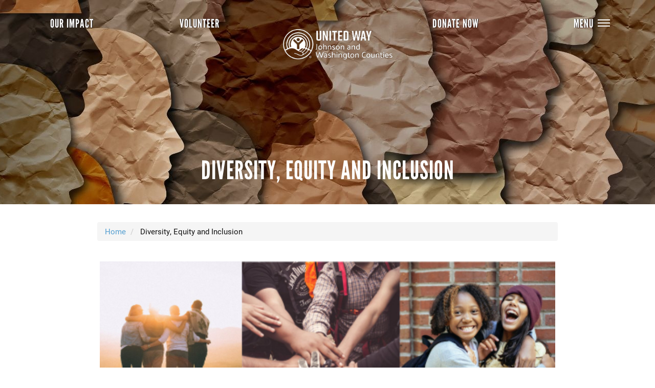

--- FILE ---
content_type: text/html; charset=UTF-8
request_url: https://www.unitedwayjwc.org/diversity-equity-and-inclusion
body_size: 10239
content:
<!DOCTYPE html>
<html  lang="en" dir="ltr" prefix="content: http://purl.org/rss/1.0/modules/content/  dc: http://purl.org/dc/terms/  foaf: http://xmlns.com/foaf/0.1/  og: http://ogp.me/ns#  rdfs: http://www.w3.org/2000/01/rdf-schema#  schema: http://schema.org/  sioc: http://rdfs.org/sioc/ns#  sioct: http://rdfs.org/sioc/types#  skos: http://www.w3.org/2004/02/skos/core#  xsd: http://www.w3.org/2001/XMLSchema# ">
  <head>
    <link rel="stylesheet" href="https://use.typekit.net/hih3xvb.css">
    <meta charset="utf-8" />
<noscript><style>form.antibot * :not(.antibot-message) { display: none !important; }</style>
</noscript><script async src="https://www.googletagmanager.com/gtag/js?id=UA-113131366-1"></script>
<script>window.dataLayer = window.dataLayer || [];function gtag(){dataLayer.push(arguments)};gtag("js", new Date());gtag("config", "UA-113131366-1", {"groups":"default","anonymize_ip":true,"allow_ad_personalization_signals":false});</script>
<link rel="canonical" href="https://www.unitedwayjwc.org/diversity-equity-and-inclusion" />
<link rel="shortlink" href="https://www.unitedwayjwc.org/node/583" />
<meta name="generator" content="Varbase" />
<meta name="referrer" content="origin" />
<meta name="rights" content="©2025 United Way of Johnson &amp; Washington Counties. All rights reserved." />
<meta name="apple-mobile-web-app-capable" content="yes" />
<meta name="MobileOptimized" content="width" />
<meta name="HandheldFriendly" content="true" />
<meta property="og:site_name" content="United Way of Johnson &amp; Washington Counties" />
<meta property="og:type" content="article" />
<meta property="og:url" content="https://www.unitedwayjwc.org/diversity-equity-and-inclusion" />
<meta property="og:title" content="Diversity, Equity and Inclusion | United Way of Johnson &amp; Washington Counties" />
<meta name="twitter:card" content="summary_large_image" />
<meta name="twitter:title" content="Diversity, Equity and Inclusion | United Way of Johnson &amp; Washington Counties" />
<meta name="twitter:url" content="https://www.unitedwayjwc.org/diversity-equity-and-inclusion" />
<meta name="Generator" content="Drupal 9 (https://www.drupal.org)" />
<meta name="MobileOptimized" content="width" />
<meta name="HandheldFriendly" content="true" />
<meta name="viewport" content="width=device-width, initial-scale=1.0" />
<link rel="shortcut icon" href="/sites/unitedwayjwc/files/index_0_0.png" type="image/png" />
<link rel="revision" href="https://www.unitedwayjwc.org/diversity-equity-and-inclusion" />

    <title>Diversity, Equity and Inclusion | United Way of Johnson &amp; Washington Counties</title>
    <link rel="stylesheet" media="all" href="/sites/unitedwayjwc/files/css/css_Xmd6l_kT7LYffxGjGXRCJ1YSYdBa7Ms86bv_OBhhoII.css" />
<link rel="stylesheet" media="all" href="https://cdn.jsdelivr.net/npm/bootstrap@3.4.1/dist/css/bootstrap.min.css" integrity="sha256-bZLfwXAP04zRMK2BjiO8iu9pf4FbLqX6zitd+tIvLhE=" crossorigin="anonymous" />
<link rel="stylesheet" media="all" href="https://cdn.jsdelivr.net/npm/@unicorn-fail/drupal-bootstrap-styles@0.0.2/dist/3.4.0/8.x-3.x/drupal-bootstrap.min.css" integrity="sha512-tGFFYdzcicBwsd5EPO92iUIytu9UkQR3tLMbORL9sfi/WswiHkA1O3ri9yHW+5dXk18Rd+pluMeDBrPKSwNCvw==" crossorigin="anonymous" />
<link rel="stylesheet" media="all" href="/sites/unitedwayjwc/files/css/css_HjrWYNpKcEGrwm7s16PZbJdGFq883MO_tz9ZNPJ2fHE.css" />

    <script src="https://use.fontawesome.com/releases/v5.12.0/js/all.js" defer crossorigin="anonymous"></script>
<script src="https://use.fontawesome.com/releases/v5.12.0/js/v4-shims.js" defer crossorigin="anonymous"></script>

    <script>
cj(".freq_unit input").click(function() {
   cj(this).parent().addClass('selected').siblings().removeClass('selected');
});
</script>
  </head>
  <body class="path-node page-node-type-page has-glyphicons">
    <a href="#main-content" class="visually-hidden focusable skip-link">
      Skip to main content
    </a>
    
      <div class="dialog-off-canvas-main-canvas" data-off-canvas-main-canvas>
    

 <section class="menu-warp" id="menuwarp" >
          <div class="region region-navigation">
    <section id="block-closeicon" class="close-icon block block-block-content block-block-contentc19e4016-21be-4cc5-a78a-c7bf05d548aa clearfix">
  
    

      
            <div class="field field--name-body field--type-text-with-summary field--label-hidden field--item"><p><a href="#" onclick="document.getElementById('menuwarp').classList.toggle('active');"><img alt="" data-entity-type="file" data-entity-uuid="0f744f05-b1cd-4098-bfd3-d98138a17bf1" height="16" src="/sites/unitedwayjwc/files/CB.png" width="50" /></a></p>
</div>
      
  </section>

<div class="search-block-form search-block-side block block-search block-search-form-block" data-drupal-selector="search-block-form" id="block-searchform" role="search">
  
    
      <form action="/search/node" method="get" id="search-block-form" accept-charset="UTF-8">
  <div class="form-item js-form-item form-type-search js-form-type-search form-item-keys js-form-item-keys form-no-label form-group">
      <label for="edit-keys" class="control-label sr-only">Search</label>
  
  
  <div class="input-group"><input title="Enter the terms you wish to search for." data-drupal-selector="edit-keys" class="form-search form-control" placeholder="Search" type="search" id="edit-keys" name="keys" value="" size="15" maxlength="128" data-toggle="tooltip" /><span class="input-group-btn"><button type="submit" value="Search" class="button js-form-submit form-submit btn-primary btn icon-only" name=""><span class="sr-only">Search</span><span class="icon glyphicon glyphicon-search" aria-hidden="true"></span></button></span></div>

  
  
  </div>
<div class="form-actions form-group js-form-wrapper form-wrapper" data-drupal-selector="edit-actions" id="edit-actions"></div>

</form>

  </div>
<section id="block-mainmenu" class="main-menu-block block block-superfish block-superfishmain clearfix">
  
    

      
<ul id="superfish-main" class="menu sf-menu sf-main sf-horizontal sf-style-none">
  
<li id="main-menu-link-content27c4f44e-94ff-48a6-84fe-692302cb1278" class="sf-depth-1 menuparent"><a href="/about-us" class="sf-depth-1 menuparent">About Us</a><ul><li id="main-menu-link-contentfcbf2213-c338-47aa-8879-4898fd310cf1" class="sf-depth-2 sf-no-children"><a href="/accountability" class="sf-depth-2">Accountability</a></li><li id="main-menu-link-content8f6a063b-79ae-4c27-81db-47e6c955e091" class="sf-depth-2 sf-no-children"><a href="/board-directors" class="sf-depth-2">Board of Directors</a></li><li id="main-menu-link-contentaa9c1900-5b3e-462f-adac-6f2022f2971a" class="sf-depth-2 sf-no-children"><a href="/staff" class="sf-depth-2">Staff</a></li><li id="main-menu-link-content489cc30e-fb93-42c1-94a1-115194e842cf" class="sf-depth-2 sf-no-children"><a href="/strategic-plan" class="sf-depth-2">Mission &amp; Strategic Plan</a></li></ul></li><li id="main-menu-link-content8d6a6085-17d0-4f50-8854-818a5b784c51" class="sf-depth-1 sf-no-children"><a href="/food-access" class="sf-depth-1">SNAP Emergency Info</a></li><li id="main-menu-link-content58bab127-0507-49dd-a901-27a4d8001df8" class="sf-depth-1 menuparent"><a href="/our-impact-cna" class="sf-depth-1 menuparent">Our Impact</a><ul><li id="main-menu-link-content71d1c4f8-d05a-4969-9dec-95473412f0a7" class="sf-depth-2 sf-no-children"><a href="/impact-area-youth-opportunity" class="sf-depth-2">Youth Opportunity</a></li><li id="main-menu-link-content068f3c58-a84f-4c8c-9dea-9ab9b361e673" class="sf-depth-2 sf-no-children"><a href="/impact-area-healthy-community" class="sf-depth-2">Healthy Community</a></li><li id="main-menu-link-contente58de595-a7ac-4191-9808-598d584bd286" class="sf-depth-2 sf-no-children"><a href="/impact-area-financial-security" class="sf-depth-2">Financial Security</a></li><li id="main-menu-link-contentfc5f5798-6abd-4044-b943-aa474e412998" class="sf-depth-2 sf-no-children"><a href="/impact-area-community-resilience" class="sf-depth-2">Community Resilience</a></li><li id="main-menu-link-content1107248a-a2df-4539-9de1-732d5f3d2598" class="sf-depth-2 sf-no-children"><a href="/uwadoptfamily" class="sf-depth-2">Holiday Adopt a Family</a></li></ul></li><li id="main-menu-link-content1aaa6e0d-9774-4f95-88fa-a55c33047aeb" class="sf-depth-1 menuparent"><a href="/get-involved" class="sf-depth-1 menuparent">Get Involved</a><ul><li id="main-menu-link-content79c18cb5-631e-484a-8971-891ced92c6a9" class="sf-depth-2 sf-no-children"><a href="/give" class="sf-depth-2">Give</a></li><li id="main-menu-link-content319ebee0-9426-42d8-8b5e-867b24bed35f" class="sf-depth-2 sf-no-children"><a href="/volunteer-center" class="sf-depth-2">Volunteer</a></li><li id="main-menu-link-content29b899a8-c09a-4a1e-a03e-212bbc0b2f75" class="sf-depth-2 sf-no-children"><a href="/sponsorship-opportunities" class="sf-depth-2">Sponsorship Opportunities</a></li></ul></li><li id="main-menu-link-content69b591e9-234f-40c1-9784-02020821fe7d" class="sf-depth-1 menuparent"><a href="/2024-25-campaign-our-community" title="" id="" name="" rel="" class="sf-depth-1 menuparent" style="" target="" accesskey="">Campaign</a><ul><li id="main-menu-link-content97325848-eb59-459e-9b5d-5889e9f61042" class="sf-depth-2 sf-no-children"><a href="/lead-united" class="sf-depth-2">Lead United</a></li><li id="main-menu-link-contente4d25ad8-46ca-48eb-97c1-82ef0e1a9508" class="sf-depth-2 sf-no-children"><a href="/campaign-tools" title="Campaign Tools" id="" name="" rel="" class="sf-depth-2" style="" target="" accesskey="">Campaign Tools</a></li><li id="main-menu-link-contentff3b4dc1-b150-4618-aae6-419603f17cfa" class="sf-depth-2 sf-no-children"><a href="/university-iowa-campaign" class="sf-depth-2">University of Iowa Campaign</a></li></ul></li><li id="main-menu-link-contentb192106f-dc25-406b-b2dd-957552f50e59" class="sf-depth-1 menuparent"><a href="/calendar" class="sf-depth-1 menuparent">Event Calendar</a><ul><li id="main-menu-link-content2a27d208-936e-46ac-9b42-5c7a859ad309" class="sf-depth-2 sf-no-children"><a href="/submit-event" class="sf-depth-2">Submit an Event</a></li><li id="main-menu-link-contentb35db702-faf3-489a-a52e-8c91b7b63da9" class="sf-depth-2 sf-no-children"><a href="/POP" class="sf-depth-2">Power of the Purse 2025</a></li></ul></li><li id="main-menu-link-content2c03cece-e310-4640-ad32-716659ee6bac" class="sf-depth-1 menuparent"><a href="/our-partners" class="sf-depth-1 menuparent">Our Partners</a><ul><li id="main-menu-link-content5df7a5ff-bdc0-4b76-88dd-4c8f64ed718d" class="sf-depth-2 sf-no-children"><a href="/community-partners" class="sf-depth-2">Community Partners</a></li><li id="main-menu-link-contentc0d512c5-720e-45f7-81b0-f78dd1a9cdd2" class="sf-depth-2 sf-no-children"><a href="/corporate-partners" class="sf-depth-2">Corporate Partners</a></li><li id="main-menu-link-content15944f92-1e86-4b30-9e29-c894f9bd519f" class="sf-depth-2 sf-no-children"><a href="https://www.unitedwayjwc.org/partner-agencies" title="" id="" name="" rel="" class="sf-depth-2 sf-external" style="" target="" accesskey="">Partner Agencies</a></li><li id="main-menu-link-content91b36d14-2ccb-4b92-ae53-71e3243733ae" class="sf-depth-2 sf-no-children"><a href="/volunteer-management-resources" class="sf-depth-2">Partner Resources</a></li></ul></li><li id="main-menu-link-contentb14fad06-7181-4ff9-a5ce-217a3264d9c1" class="sf-depth-1 sf-no-children"><a href="/contact-us" class="sf-depth-1">Contact Us</a></li><li id="main-menu-link-contentcf7a4f01-2014-4983-b32d-5375103f13da" class="sf-depth-1 sf-no-children"><a href="/united-way-2-1-1" class="sf-depth-1">United Way 2-1-1</a></li>
</ul>

  </section>

<section id="block-searchicon" class="search-block block block-block-content block-block-content8ff09cae-58d3-415f-aced-f9f61e72852d clearfix">
  
    

      
            <div class="field field--name-body field--type-text-with-summary field--label-hidden field--item"><p><a href="#" onclick="document.getElementById('block-searchform').classList.toggle('closed');"><i aria-hidden="true" class="fa fa-search"> </i></a></p>
</div>
      
  </section>


  </div>

   </section>


<header id="header-branding">
 <div class="container-fluid">
  <div class="row">
    <div class="col-xs-12 col-sm-12 col-lg-12">
             <div class="region region-branding">
    <nav role="navigation" aria-labelledby="block-headermenu-menu" id="block-headermenu">
            
  <h2 class="visually-hidden" id="block-headermenu-menu">Header Menu</h2>
  

        
      <ul class="menu menu--header-menu nav">
                      <li class="first">
                                        <a href="/our-impact-cna" data-drupal-link-system-path="node/1079">Our Impact</a>
              </li>
                      <li>
                                        <a href="/volunteer-center" data-drupal-link-system-path="node/983">Volunteer</a>
              </li>
                      <li>
                                        <a href="/home" title="" id="" name="" rel="" style="" target="" accesskey="" data-drupal-link-system-path="home">Site Logo</a>
              </li>
                      <li>
                                        <a href="/donate" title="" id="" name="" rel="" style="" target="" accesskey="" data-drupal-link-system-path="node/946">Donate Now</a>
              </li>
                      <li class="last">
                                        <a href="https://unitedwayjwc.org/sites/unitedwayjwc/files/uwjwc-logo-header.png" title="" id="" name="" rel="" style="" target="" accesskey="">Menu</a>
              </li>
        </ul>
  

  </nav>
      <a class="logo navbar-btn pull-left" href="/" title="Home" rel="home">
      <img src="/sites/unitedwayjwc/files/uwjwc-header-logo.png" alt="Home" />
    </a>
      
  </div>

         </div>
    <div class="col-xs-0 col-sm-0 col-lg-0">
             <div class="region region-hmenu">
    <nav role="navigation" aria-labelledby="block-headermenumobile-menu" id="block-headermenumobile" class="visible-xs mobile-button">
            
  <h2 class="visually-hidden" id="block-headermenumobile-menu">Header Menu Mobile</h2>
  

        
      <ul class="menu menu--header-menu-mobile nav">
                      <li class="first">
                                        <a href="/community-impact-0" title="" id="" name="" rel="" style="" target="" accesskey="">Impact</a>
              </li>
                      <li>
                                        <a href="/volunteer-center" data-drupal-link-system-path="node/983">Volunteer</a>
              </li>
                      <li class="last">
                                        <a href="/donate" title="" id="" name="" rel="" style="" target="" accesskey="" data-drupal-link-system-path="node/946">Donate Now</a>
              </li>
        </ul>
  

  </nav>

  </div>

                
         </div>
  </div>
 </div>
</header>
          <header class="navbar navbar-default container" id="navbar" role="banner">
            <div class="navbar-header">
          <div class="region region-navigation">
    <section id="block-closeicon" class="close-icon block block-block-content block-block-contentc19e4016-21be-4cc5-a78a-c7bf05d548aa clearfix">
  
    

      
            <div class="field field--name-body field--type-text-with-summary field--label-hidden field--item"><p><a href="#" onclick="document.getElementById('menuwarp').classList.toggle('active');"><img alt="" data-entity-type="file" data-entity-uuid="0f744f05-b1cd-4098-bfd3-d98138a17bf1" height="16" src="/sites/unitedwayjwc/files/CB.png" width="50" /></a></p>
</div>
      
  </section>

<div class="search-block-form search-block-side block block-search block-search-form-block" data-drupal-selector="search-block-form" id="block-searchform" role="search">
  
    
      <form action="/search/node" method="get" id="search-block-form" accept-charset="UTF-8">
  <div class="form-item js-form-item form-type-search js-form-type-search form-item-keys js-form-item-keys form-no-label form-group">
      <label for="edit-keys" class="control-label sr-only">Search</label>
  
  
  <div class="input-group"><input title="Enter the terms you wish to search for." data-drupal-selector="edit-keys" class="form-search form-control" placeholder="Search" type="search" id="edit-keys" name="keys" value="" size="15" maxlength="128" data-toggle="tooltip" /><span class="input-group-btn"><button type="submit" value="Search" class="button js-form-submit form-submit btn-primary btn icon-only" name=""><span class="sr-only">Search</span><span class="icon glyphicon glyphicon-search" aria-hidden="true"></span></button></span></div>

  
  
  </div>
<div class="form-actions form-group js-form-wrapper form-wrapper" data-drupal-selector="edit-actions" id="edit-actions"></div>

</form>

  </div>
<section id="block-mainmenu" class="main-menu-block block block-superfish block-superfishmain clearfix">
  
    

      
<ul id="superfish-main" class="menu sf-menu sf-main sf-horizontal sf-style-none">
  
<li id="main-menu-link-content27c4f44e-94ff-48a6-84fe-692302cb1278" class="sf-depth-1 menuparent"><a href="/about-us" class="sf-depth-1 menuparent">About Us</a><ul><li id="main-menu-link-contentfcbf2213-c338-47aa-8879-4898fd310cf1" class="sf-depth-2 sf-no-children"><a href="/accountability" class="sf-depth-2">Accountability</a></li><li id="main-menu-link-content8f6a063b-79ae-4c27-81db-47e6c955e091" class="sf-depth-2 sf-no-children"><a href="/board-directors" class="sf-depth-2">Board of Directors</a></li><li id="main-menu-link-contentaa9c1900-5b3e-462f-adac-6f2022f2971a" class="sf-depth-2 sf-no-children"><a href="/staff" class="sf-depth-2">Staff</a></li><li id="main-menu-link-content489cc30e-fb93-42c1-94a1-115194e842cf" class="sf-depth-2 sf-no-children"><a href="/strategic-plan" class="sf-depth-2">Mission &amp; Strategic Plan</a></li></ul></li><li id="main-menu-link-content8d6a6085-17d0-4f50-8854-818a5b784c51" class="sf-depth-1 sf-no-children"><a href="/food-access" class="sf-depth-1">SNAP Emergency Info</a></li><li id="main-menu-link-content58bab127-0507-49dd-a901-27a4d8001df8" class="sf-depth-1 menuparent"><a href="/our-impact-cna" class="sf-depth-1 menuparent">Our Impact</a><ul><li id="main-menu-link-content71d1c4f8-d05a-4969-9dec-95473412f0a7" class="sf-depth-2 sf-no-children"><a href="/impact-area-youth-opportunity" class="sf-depth-2">Youth Opportunity</a></li><li id="main-menu-link-content068f3c58-a84f-4c8c-9dea-9ab9b361e673" class="sf-depth-2 sf-no-children"><a href="/impact-area-healthy-community" class="sf-depth-2">Healthy Community</a></li><li id="main-menu-link-contente58de595-a7ac-4191-9808-598d584bd286" class="sf-depth-2 sf-no-children"><a href="/impact-area-financial-security" class="sf-depth-2">Financial Security</a></li><li id="main-menu-link-contentfc5f5798-6abd-4044-b943-aa474e412998" class="sf-depth-2 sf-no-children"><a href="/impact-area-community-resilience" class="sf-depth-2">Community Resilience</a></li><li id="main-menu-link-content1107248a-a2df-4539-9de1-732d5f3d2598" class="sf-depth-2 sf-no-children"><a href="/uwadoptfamily" class="sf-depth-2">Holiday Adopt a Family</a></li></ul></li><li id="main-menu-link-content1aaa6e0d-9774-4f95-88fa-a55c33047aeb" class="sf-depth-1 menuparent"><a href="/get-involved" class="sf-depth-1 menuparent">Get Involved</a><ul><li id="main-menu-link-content79c18cb5-631e-484a-8971-891ced92c6a9" class="sf-depth-2 sf-no-children"><a href="/give" class="sf-depth-2">Give</a></li><li id="main-menu-link-content319ebee0-9426-42d8-8b5e-867b24bed35f" class="sf-depth-2 sf-no-children"><a href="/volunteer-center" class="sf-depth-2">Volunteer</a></li><li id="main-menu-link-content29b899a8-c09a-4a1e-a03e-212bbc0b2f75" class="sf-depth-2 sf-no-children"><a href="/sponsorship-opportunities" class="sf-depth-2">Sponsorship Opportunities</a></li></ul></li><li id="main-menu-link-content69b591e9-234f-40c1-9784-02020821fe7d" class="sf-depth-1 menuparent"><a href="/2024-25-campaign-our-community" title="" id="" name="" rel="" class="sf-depth-1 menuparent" style="" target="" accesskey="">Campaign</a><ul><li id="main-menu-link-content97325848-eb59-459e-9b5d-5889e9f61042" class="sf-depth-2 sf-no-children"><a href="/lead-united" class="sf-depth-2">Lead United</a></li><li id="main-menu-link-contente4d25ad8-46ca-48eb-97c1-82ef0e1a9508" class="sf-depth-2 sf-no-children"><a href="/campaign-tools" title="Campaign Tools" id="" name="" rel="" class="sf-depth-2" style="" target="" accesskey="">Campaign Tools</a></li><li id="main-menu-link-contentff3b4dc1-b150-4618-aae6-419603f17cfa" class="sf-depth-2 sf-no-children"><a href="/university-iowa-campaign" class="sf-depth-2">University of Iowa Campaign</a></li></ul></li><li id="main-menu-link-contentb192106f-dc25-406b-b2dd-957552f50e59" class="sf-depth-1 menuparent"><a href="/calendar" class="sf-depth-1 menuparent">Event Calendar</a><ul><li id="main-menu-link-content2a27d208-936e-46ac-9b42-5c7a859ad309" class="sf-depth-2 sf-no-children"><a href="/submit-event" class="sf-depth-2">Submit an Event</a></li><li id="main-menu-link-contentb35db702-faf3-489a-a52e-8c91b7b63da9" class="sf-depth-2 sf-no-children"><a href="/POP" class="sf-depth-2">Power of the Purse 2025</a></li></ul></li><li id="main-menu-link-content2c03cece-e310-4640-ad32-716659ee6bac" class="sf-depth-1 menuparent"><a href="/our-partners" class="sf-depth-1 menuparent">Our Partners</a><ul><li id="main-menu-link-content5df7a5ff-bdc0-4b76-88dd-4c8f64ed718d" class="sf-depth-2 sf-no-children"><a href="/community-partners" class="sf-depth-2">Community Partners</a></li><li id="main-menu-link-contentc0d512c5-720e-45f7-81b0-f78dd1a9cdd2" class="sf-depth-2 sf-no-children"><a href="/corporate-partners" class="sf-depth-2">Corporate Partners</a></li><li id="main-menu-link-content15944f92-1e86-4b30-9e29-c894f9bd519f" class="sf-depth-2 sf-no-children"><a href="https://www.unitedwayjwc.org/partner-agencies" title="" id="" name="" rel="" class="sf-depth-2 sf-external" style="" target="" accesskey="">Partner Agencies</a></li><li id="main-menu-link-content91b36d14-2ccb-4b92-ae53-71e3243733ae" class="sf-depth-2 sf-no-children"><a href="/volunteer-management-resources" class="sf-depth-2">Partner Resources</a></li></ul></li><li id="main-menu-link-contentb14fad06-7181-4ff9-a5ce-217a3264d9c1" class="sf-depth-1 sf-no-children"><a href="/contact-us" class="sf-depth-1">Contact Us</a></li><li id="main-menu-link-contentcf7a4f01-2014-4983-b32d-5375103f13da" class="sf-depth-1 sf-no-children"><a href="/united-way-2-1-1" class="sf-depth-1">United Way 2-1-1</a></li>
</ul>

  </section>

<section id="block-searchicon" class="search-block block block-block-content block-block-content8ff09cae-58d3-415f-aced-f9f61e72852d clearfix">
  
    

      
            <div class="field field--name-body field--type-text-with-summary field--label-hidden field--item"><p><a href="#" onclick="document.getElementById('block-searchform').classList.toggle('closed');"><i aria-hidden="true" class="fa fa-search"> </i></a></p>
</div>
      
  </section>


  </div>

                      </div>

                      </header>
  

<div class="bImage">
 <section id="inner-banner-image" class="banner-image outer-wrapper"></section>
 <div class="pTitle" id="pTitle"></div>
</div>


  <div role="main" class="main-container container-fluid js-quickedit-main-content">
    <div class="row">

            
            
                  <section class="col-sm-12">

                
                
                    
                
                          <a id="main-content"></a>
            <div class="region region-content">
    <div data-drupal-messages-fallback class="hidden"></div>    <h1 class="page-header"><span property="schema:name">Diversity, Equity and Inclusion</span>
</h1>

    <ol class="breadcrumb">
          <li >
                  <a href="/">Home</a>
              </li>
          <li >
                  Diversity, Equity and Inclusion
              </li>
      </ol>

<article role="article" about="/diversity-equity-and-inclusion" typeof="schema:WebPage" class="page is-promoted full clearfix">

  
      <span property="schema:name" content="Diversity, Equity and Inclusion" class="hidden"></span>


  
  <div class="content">
    
            <div class="field field--name-field-header-image field--type-image field--label-hidden field--item">  <img src="/sites/unitedwayjwc/files/styles/in/public/2023-12/banner-diversity.jpg?h=68a19c30&amp;itok=UsyLNpRp" width="2000" height="400" alt="Diversity" loading="lazy" typeof="foaf:Image" class="img-responsive" />


</div>
      
      















<div class="paragraph paragraph--type--bp-simple paragraph--view-mode--default" id="vbp-1177" >
      <div class="row">
      <div class="col-12">
                        
        
            <div class="field field--name-bp-text field--type-text-long field--label-hidden field--item"><p><img alt="DEI" data-entity-type="" data-entity-uuid="" src="/sites/unitedwayjwc/files/Website%20Rotars%20(2000%20%C3%97%20700%20px)_0.jpg" style="width: 100%" class="align-left" /></p>
</div>
      
      </div>
    </div>
  </div>

      















<div class="paragraph paragraph--type--bp-tabs paragraph--view-mode--default" id="vbp-tab-415" aria-multiselectable="true" >
      <div class="row">
      <div class="col-12">
                
        <ul class="nav nav-tabs" role="tablist">
                                            <li role="tab"><a href="#tabvbp-tab-415-0" class="active" aria-controls="vbp-tab-415" data-toggle="tab">Statement of Diversity, Equity, and Inclusion</a></li>
                                  <li role="tab"><a href="#tabvbp-tab-415-1" class="" aria-controls="vbp-tab-415" data-toggle="tab">Statement of Commitment</a></li>
                  </ul>
        <div class="tab-content">
                                <div role="tabpanel" class="tab-pane active" id="tabvbp-tab-415-0">
                                                                                                                                                                                                                                                                              















<div class="paragraph paragraph--type--bp-simple paragraph--view-mode--default" id="vbp-411" >
      <div class="row">
      <div class="col-12">
                        
        
            <div class="field field--name-bp-text field--type-text-long field--label-hidden field--item"><p>United Way of Johnson &amp; Washington Counties strives to be a model of diversity and inclusion, reflecting the many faces, cultures and walks of life that proudly make up our communities. </p>
<p>We respect, value and celebrate the unique attributes, characteristics and perspectives that make each person who they are.</p>
<p>We also believe that bringing diverse individuals together allows us to collectively and more effectively address the issues that face our communities. </p>
<p>To value diversity is to respect and appreciate race, religion, skin color, gender, nationality, language differences, cultural differences, sexual orientation, gender identity, physical, mental and development abilities or disabilities, age, socioeconomic status, work and behavior styles, parental status and the perspectives of each individual, as shaped by their nation, culture and experiences. </p>
<p>To be inclusive is to leverage diversity by bringing together unique individuals and organizations to collectively impact the issues that face our communities. </p>
<p>To be a diverse and inclusive system is fundamental to achieving our mission and goals in education, income and health and is at the heart of what it means to live united. </p>
<p>To achieve a strong, equitable community where everyone is empowered to succeed, we must address existing structural and systemic inequities in our communities through a human-centered approach.</p>
</div>
      
      </div>
    </div>
  </div>

                          </div>
                      <div role="tabpanel" class="tab-pane" id="tabvbp-tab-415-1">
                                                                                                                                                                                                                                                                              















<div class="paragraph paragraph--type--bp-simple paragraph--view-mode--default" id="vbp-413" >
      <div class="row">
      <div class="col-12">
                        
        
            <div class="field field--name-bp-text field--type-text-long field--label-hidden field--item"><p>Our commitment to diversity and inclusion rests on certain principles that influence our decision-making, guide our interactions with each other and others, and determine the measure of our success.</p>
<p>We will continue to seek respectful relationships and partnerships that align with achieving common goals. Focused on inviting all people, we have the opportunity and responsibility to value and respect diverse perspectives, ideas and beliefs.</p>
<p>We strive to continually improve our understanding and application of inclusion and equity to address racial disparities in the communities we serve alongside our partners and within our strategies and investments.</p>
<p>It is our aim, therefore, that our Board of Directors, staff, volunteers, partners, strategies and investments reflect these core values.</p>
</div>
      
      </div>
    </div>
  </div>

                          </div>
                  </div>
      </div>
    </div>
  </div>

      















<div class="paragraph paragraph--type--bp-columns paragraph--view-mode--default" id="vbp-288" >
      <div class="row">
      <div class="col-12">
                        
        
<div class="row">
    <div class="col-lg-12" >
      















<div class="paragraph paragraph--type--bp-simple paragraph--view-mode--default" id="vbp-287" >
      <div class="row">
      <div class="col-12">
                        
        
            <div class="field field--name-bp-text field--type-text-long field--label-hidden field--item"><p class="text-align-right"><span style="font-size:11pt"><span style="font-family:Calibri,sans-serif"><span style="font-size:10.5pt"><span style="font-family:&quot;Arial Narrow&quot;,sans-serif">Effective Date: October 20, 2011<br />
Revised Date: December 19, 2013<br />
Revised Date: March 28, 2019</span></span></span></span></p>
</div>
      
      </div>
    </div>
  </div>

    </div></div>

      </div>
    </div>
  </div>

  
  </div>

</article>

  </div>

              </section>

                </div>
  </div>


<section class="promobanner">
  <div class="container-fluid">
   <div class="row">
       </div>
   </div>
</section>

<section class="connect">
 <div class="container">
      </div>
</section>

<footer class="footer-wrap footer-bottom">
 <div class="container">
   <div class="row row-eq-height">
    <div class="col-xs-12 col-sm-3 col-lg-3 row-eq-height">
       <div class="region region-footer">
    <section id="block-footerlogo" class="footer-logo block block-block-content block-block-content2ec1f27e-5540-4d93-adce-072fc9842cd5 clearfix">
  
    

      
            <div class="field field--name-body field--type-text-with-summary field--label-hidden field--item"><p><a href="/"><img alt="logo" data-entity-type="file" data-entity-uuid="11f4a3a2-d724-4dc6-9454-ca25fb19ead5" src="/sites/unitedwayjwc/files/uwjwc-footer-logo.png" /></a></p>
<style type="text/css">
.paragraph {
padding: 10px;
}
#CIVICRM_QFID_3_payment_processor_id {
  margin-left: -4px !important;
}
</style></div>
      
  </section>


  </div>

    </div>
    <div class="col-xs-12 col-sm-3 col-lg-3 row-eq-height">
       <div class="region region-footer1">
    <nav role="navigation" aria-labelledby="block-aboutus-menu" id="block-aboutus">
      
  <h2 id="block-aboutus-menu">About</h2>
  

        
      <ul class="menu menu--menu-about-us nav">
                      <li class="first">
                                        <a href="/about-us-0" title="" id="" name="" rel="" style="" target="" accesskey="">About Us</a>
              </li>
                      <li>
                                        <a href="/staff" title="" id="" name="" rel="" style="" target="" accesskey="" data-drupal-link-system-path="node/195">Staff</a>
              </li>
                      <li>
                                        <a href="/board-directors" title="" id="" name="" rel="" style="" target="" accesskey="" data-drupal-link-system-path="node/194">Board of Directors</a>
              </li>
                      <li class="last">
                                        <a href="/user/login" title="" id="log" name="" rel="" class="log" style="" target="" accesskey="" data-drupal-link-system-path="user/login">Login</a>
              </li>
        </ul>
  

  </nav>

  </div>

    </div>
    <div class="col-xs-12 col-sm-3 col-lg-3 row-eq-height" >
       <div class="region region-footer2">
    <nav role="navigation" aria-labelledby="block-getinvolved-menu" id="block-getinvolved">
      
  <h2 id="block-getinvolved-menu">Connect</h2>
  

        
      <ul class="menu menu--menu-get-involved nav">
                      <li class="first">
                                        <a href="/donate" title="" id="" name="" rel="" style="" target="" accesskey="" data-drupal-link-system-path="node/946">DONATE</a>
              </li>
                      <li>
                                        <a href="http://volunteer.unitedwayjwc.org/" title="" id="" name="" rel="" style="" target="" accesskey="">Volunteer NOW</a>
              </li>
                      <li class="last">
                                        <a href="/contact-us" data-drupal-link-system-path="node/997">Contact Us</a>
              </li>
        </ul>
  

  </nav>

  </div>

    </div>
    <div class="col-xs-12 col-sm-3 col-lg-3 last row-eq-height" >
       <div class="region region-footer3">
    <section id="block-address" class="block block-block-content block-block-content099a9274-8767-462a-8005-75baae8062ce clearfix">
  
      <h2 class="block-title">Address</h2>
    

      
            <div class="field field--name-body field--type-text-with-summary field--label-hidden field--item"><p>160 Southgate Ave., Ste A<br />
Iowa City, IA 52240<br />
319.338.7823</p></div>
      
  </section>


  </div>

    </div>
   </div>
 </div>
</footer>
<div class="footer-last">
 <div class="container">
   <div class="row">
    <div class="col-xs-12 col-sm-4 col-lg-4">
       <div class="region region-copyright">
    <section id="block-copyright" class="block block-block-content block-block-contentb1d8438b-0722-415f-b6e4-93e9d0d1f15d clearfix">
  
    

      
            <div class="field field--name-body field--type-text-with-summary field--label-hidden field--item"><p>© <span id="year">&nbsp;</span> <em>United Way of Johnson &amp; Washington Counties.</em><br />All Rights Reserved.</p>

<p><script>
var d = new Date();
document.getElementById("year").innerHTML = d.getFullYear();
</script></p></div>
      
  </section>


  </div>

    </div>
    <div class="col-xs-12 col-sm-4 col-lg-4">
       <div class="region region-social-media">
    <section id="block-socialconnect" class="social-media-block block block-block-content block-block-content7a7cb185-756d-454a-85e1-7cd68289cd95 clearfix">
  
    

      
            <div class="field field--name-body field--type-text-with-summary field--label-hidden field--item"><p><a href="http://www.facebook.com/uwayjwc" target="_blank"><i class="fa fa-facebook-square"> </i></a> <a href="https://www.instagram.com/uwayjwc/" target="_blank"><i class="fa fa-instagram"> </i></a> <a href="https://twitter.com/uwjwc" target="_blank"><i class="fa fa-twitter"> </i></a> <a href="https://www.youtube.com/channel/UCtm_fgF8dOoI0-wsHGYsOfA" target="_blank"><i class="fa fa-youtube-play"> </i></a> <a href="https://www.linkedin.com/company/united-way-of-johnson-&amp;-washington-counties" target="_blank"><i class="fa fa-linkedin">    </i></a></p>
</div>
      
  </section>


  </div>

    </div>
    <div class="col-xs-12 col-sm-4 col-lg-4">
       <div class="region region-provider">
    <section id="block-poweredby" class="block block-block-content block-block-contentd4e56749-ca4d-489c-ba51-d6d8473aa7c2 clearfix">
  
    

      
            <div class="field field--name-body field--type-text-with-summary field--label-hidden field--item"><p>Website by: <a href="http://www.oneeach.com/" target="_blank">OneEach Technologies</a></p></div>
      
  </section>


  </div>

    </div>
   </div>
 </div>
</div>
</div>


<div class="loader" style=""></div>
<script src="https://ajax.googleapis.com/ajax/libs/jquery/1.11.2/jquery.min.js"></script>
<script>
 $(window).load(function() {
     $('.loader').fadeOut('slow');
  });
  
</script>

  </div>

    
    <script type="application/json" data-drupal-selector="drupal-settings-json">{"path":{"baseUrl":"\/","scriptPath":null,"pathPrefix":"","currentPath":"node\/583","currentPathIsAdmin":false,"isFront":false,"currentLanguage":"en"},"pluralDelimiter":"\u0003","suppressDeprecationErrors":true,"google_analytics":{"account":"UA-113131366-1","trackOutbound":true,"trackMailto":true,"trackDownload":true,"trackDownloadExtensions":"7z|aac|arc|arj|asf|asx|avi|bin|csv|doc(x|m)?|dot(x|m)?|exe|flv|gif|gz|gzip|hqx|jar|jpe?g|js|mp(2|3|4|e?g)|mov(ie)?|msi|msp|pdf|phps|png|ppt(x|m)?|pot(x|m)?|pps(x|m)?|ppam|sld(x|m)?|thmx|qtm?|ra(m|r)?|sea|sit|tar|tgz|torrent|txt|wav|wma|wmv|wpd|xls(x|m|b)?|xlt(x|m)|xlam|xml|z|zip"},"simple_popup_blocks":{"settings":[]},"bootstrap":{"forms_has_error_value_toggle":1,"modal_animation":1,"modal_backdrop":"true","modal_focus_input":1,"modal_keyboard":1,"modal_select_text":1,"modal_show":1,"modal_size":"","popover_enabled":1,"popover_animation":1,"popover_auto_close":1,"popover_container":"body","popover_content":"","popover_delay":"0","popover_html":0,"popover_placement":"right","popover_selector":"","popover_title":"","popover_trigger":"click","tooltip_enabled":1,"tooltip_animation":1,"tooltip_container":"body","tooltip_delay":"0","tooltip_html":0,"tooltip_placement":"auto left","tooltip_selector":"","tooltip_trigger":"hover"},"superfish":{"superfish-main":{"id":"superfish-main","sf":{"animation":{"opacity":"show","height":"show"},"speed":"fast"},"plugins":{"smallscreen":{"mode":"window_width","title":"Main menu"},"supposition":true,"supersubs":true}}},"ajaxTrustedUrl":{"\/search\/node":true},"user":{"uid":0,"permissionsHash":"55ca8c00dee68f9acd4c6c6395d4cfaaebaa4e2aa16baa338c3ddd593860310b"}}</script>
<script src="/sites/unitedwayjwc/files/js/js_jcO1g2tAWQ7yet0IcsQb78W6neKcmhPL7GD49rOtn5I.js"></script>
<script src="https://js.stripe.com/v3/"></script>
<script src="https://cdn.jsdelivr.net/npm/bootstrap@3.4.1/dist/js/bootstrap.min.js" integrity="sha256-nuL8/2cJ5NDSSwnKD8VqreErSWHtnEP9E7AySL+1ev4=" crossorigin="anonymous"></script>
<script src="/sites/unitedwayjwc/files/js/js_PVGkioRsYrwPpjPUzLALu6_-lVwHLgWBjblAhkNbW9k.js"></script>

    <script src="/core/assets/vendor/jquery/jquery.min.js?v=3.2.1"></script>
    <script>
     jQuery('.logo').appendTo('.region.region-branding .menu li:nth-child(3)');
 jQuery('.views-field-field-image-banner img, ._bImage img, .front-page-promo-banner .views-field-field-image img, .give-block a img').each(function() {
               var imgSrc = jQuery(this).attr('src');
               jQuery(this).parent().css({'background': 'url('+imgSrc+') center center no-repeat', '-webkit-background-size': '100% ', '-moz-background-size': '100%', '-o-background-size': '100%', 'background-size': '100%', '-webkit-background-size': 'cover', '-moz-background-size': 'cover', '-o-background-size': 'cover', 'background-size': 'cover'});
               jQuery(this).parent().addClass("scaleUp animation");
               jQuery(this).remove();
       });
</script>
<script>
 jQuery(".menu.menu--header-menu.nav .last a").removeAttr("href");
 jQuery(".menu--header-menu .last a").on('click', function() {
  jQuery('#menuwarp').toggleClass("active");
  jQuery('body').toggleClass("sidr_menu");
 });
 jQuery(".close-icon p a").on('click', function() {
  jQuery('body').toggleClass("sidr_menu");
 });
if(jQuery(".views-row-21 .views-field-nothing .bgPos:contains('Blue')").length) {
 jQuery(".views-row-21 .views-field-nothing").addClass("BlueTitl");
}
if(jQuery(".views-row-21 .views-field-nothing .bgPos:contains('Light Blue')").length) {
 jQuery(".views-row-21 .views-field-nothing").addClass("LblueTitl");
}
if(jQuery(".views-row-21 .views-field-nothing .bgPos:contains('Red')").length) {
 jQuery(".views-row-21 .views-field-nothing").addClass("RedTitl");
}
if(jQuery(".views-row-21 .views-field-nothing .bgPos:contains('Yellow')").length) {
 jQuery(".views-row-21 .views-field-nothing").addClass("YellowTitl");
}
if(jQuery(".views-row-21 .views-field-nothing .bgPos:contains('Black')").length) {
 jQuery(".views-row-21 .views-field-nothing").addClass("BlackTitl");
}
if(jQuery(".views-row-21 .views-field-nothing .bgPos:contains('Orange')").length) {
 jQuery(".views-row-21 .views-field-nothing").addClass("OrangeTitl");
}
if(jQuery(".views-row-22 .views-field-nothing .bgPos:contains('Blue')").length) {
 jQuery(".views-row-22 .views-field-nothing").addClass("BlueTitl");
}
if(jQuery(".views-row-22 .views-field-nothing .bgPos:contains('Light Blue')").length) {
 jQuery(".views-row-22 .views-field-nothing").addClass("LblueTitl");
}
if(jQuery(".views-row-22 .views-field-nothing .bgPos:contains('Red')").length) {
 jQuery(".views-row-22 .views-field-nothing").addClass("RedTitl");
}
if(jQuery(".views-row-22 .views-field-nothing .bgPos:contains('Yellow')").length) {
 jQuery(".views-row-22 .views-field-nothing").addClass("YellowTitl");
}
if(jQuery(".views-row-22 .views-field-nothing .bgPos:contains('Black')").length) {
 jQuery(".views-row-22 .views-field-nothing").addClass("BlackTitl");
}
if(jQuery(".views-row-22 .views-field-nothing .bgPos:contains('Orange')").length) {
 jQuery(".views-row-22 .views-field-nothing").addClass("OrangeTitl");
}
if(jQuery(".views-row-23 .views-field-nothing .bgPos:contains('Blue')").length) {
 jQuery(".views-row-23 .views-field-nothing").addClass("BlueTitl");
}
if(jQuery(".views-row-23 .views-field-nothing .bgPos:contains('Light Blue')").length) {
 jQuery(".views-row-23 .views-field-nothing").addClass("LblueTitl");
}
if(jQuery(".views-row-23 .views-field-nothing .bgPos:contains('Red')").length) {
 jQuery(".views-row-23 .views-field-nothing").addClass("RedTitl");
}
if(jQuery(".views-row-23 .views-field-nothing .bgPos:contains('Yellow')").length) {
 jQuery(".views-row-23 .views-field-nothing").addClass("YellowTitl");
}
if(jQuery(".views-row-23 .views-field-nothing .bgPos:contains('Black')").length) {
 jQuery(".views-row-23 .views-field-nothing").addClass("BlackTitl");
}
if(jQuery(".views-row-23 .views-field-nothing .bgPos:contains('Orange')").length) {
 jQuery(".views-row-23 .views-field-nothing").addClass("OrangeTitl");
}
if(jQuery(".views-row-24 .views-field-nothing .bgPos:contains('Blue')").length) {
 jQuery(".views-row-24 .views-field-nothing").addClass("BlueTitl");
}
if(jQuery(".views-row-24 .views-field-nothing .bgPos:contains('Light Blue')").length) {
 jQuery(".views-row-24 .views-field-nothing").addClass("LblueTitl");
}
if(jQuery(".views-row-24 .views-field-nothing .bgPos:contains('Red')").length) {
 jQuery(".views-row-24 .views-field-nothing").addClass("RedTitl");
}
if(jQuery(".views-row-24 .views-field-nothing .bgPos:contains('Yellow')").length) {
 jQuery(".views-row-24 .views-field-nothing").addClass("YellowTitl");
}
if(jQuery(".views-row-24 .views-field-nothing .bgPos:contains('Black')").length) {
 jQuery(".views-row-24 .views-field-nothing").addClass("BlackTitl");
}
if(jQuery(".views-row-24 .views-field-nothing .bgPos:contains('Orange')").length) {
 jQuery(".views-row-24 .views-field-nothing").addClass("OrangeTitl");
}
</script>
<script>
  jQuery('.field--name-field-header-image').appendTo('#inner-banner-image');
</script>
<script>
 if (jQuery('.field--name-field-header-image').length > 0) {
  jQuery('.region-header').appendTo('#pTitle');
  jQuery('.region-content .page-header').appendTo('#pTitle');
 };
</script>
<script>
 jQuery( "<br>" ).insertAfter( ".payment_processor-section label" );
</script>
<script>
 if (jQuery('.field--name-field-header-image').length > 0) {
    jQuery( "body" ).addClass( "withImage" );
 };
 if (jQuery('.banner-inner').length > 0) {
    jQuery( "body" ).addClass( "withImage" );
 };
 if (jQuery('.field--name-field-header-image').length == 0) {
    jQuery( "body" ).addClass( "withOutImage" );
    jQuery('.page-header').appendTo('#pTitle');
 };
 jQuery('.region.region-signup .form-submit').text('SIGN UP');
</script>
<script>document.getElementById("edit-mergevars-email").setAttribute("placeholder", "Your email");</script>
<script>
  if (jQuery('.banner-inner').length > 0) {
  jQuery('.region-header').appendTo('#pTitle');
  jQuery('.region-content .page-header').appendTo('#pTitle');
 };
 jQuery('.landing-header.two-column-fixed').addClass("container");
 jQuery('.landing-header.two-column').addClass("container");
 jQuery('.landing-header.one-column').addClass("container");
 if (jQuery('.landing-header').hasClass('two-column-fixed')) {
   jQuery('.region.region-content .field--name-field-bottom-area').addClass("container");
 }
 if (jQuery('.landing-header').hasClass('two-column')) {
   jQuery('.region.region-content .field--name-field-bottom-area').addClass("container");
 }
 if (jQuery('.landing-header').hasClass('one-column')) {
   jQuery('.region.region-content .field--name-field-bottom-area').addClass("container");
 }
</script>
<script>jQuery('.path-give #pTitle .page-header').prependTo('.region.region-content');</script>
<script>
 jQuery('.region-storiespage .views-field-nothing-2').attr('anima-show-on-scroll','');
 jQuery('.view-give .views-row').attr('anima-show-on-scroll','');
 jQuery('.block-constant-contact').attr('anima-show-on-scroll','');
 jQuery('.region-act1 .block').attr('anima-show-on-scroll','');
 jQuery('.region-act2 .block').attr('anima-show-on-scroll','');
 jQuery('.view-give .views-row-1').addClass("bp1-group14");
 jQuery('.view-give .views-row-1').addClass("bp1-an-animation-enter16");
 jQuery('.view-give .views-row-2').addClass("bp1-group15");
 jQuery('.view-give .views-row-2').addClass("bp1-an-animation-enter17");
 jQuery('.view-give .views-row-3').addClass("bp1-an-animation-enter18");
 jQuery('.view-give .views-row-2').addClass("bp1-group16");
</script>
<script>
 jQuery('.views-field-field-image-banner img_, .bImage img, ._front-page-promo-banner .views-field-field-image img, ._give-block a img').each(function() {
               var imgSrc = jQuery(this).attr('src');
               jQuery(this).parent().css({'background': 'url('+imgSrc+') center center no-repeat', '-webkit-background-size': '100% ', '-moz-background-size': '100%', '-o-background-size': '100%', 'background-size': '100%', '-webkit-background-size': 'cover', '-moz-background-size': 'cover', '-o-background-size': 'cover', 'background-size': 'cover'});
               jQuery(this).parent().addClass("scaleUp animation");
               jQuery(this).remove();
       });
</script>
<script>
if ( jQuery('.field-prgf-head-content-buttons .field--name-field-link-target').text().length > 0 ) {
      jQuery( ".field--name-field-link-target" ).parent( ".field-prgf-head-content-buttons" ).addClass('targetAttribute');
     }
     jQuery('.targetAttribute').find('a').attr('target','_blank');
</script>
<script>
jQuery(".freq_unit input").click(function() {
   jQuery(this).parent().addClass('selected').siblings().removeClass('selected');
});
</script>
<script>
jQuery(".freq_unit label").click(function() {
   jQuery(this).parent().addClass('selected').siblings().removeClass('selected');
});
</script>
<script>
if(jQuery(".page-header span:contains('Thank you')").length) {
   jQuery("body").addClass("noHeader");
  }
</script>
<script type="text/javascript">
 jQuery(document).ready(function () {
    setTimeout(function() {
      document.getElementById("edit-name").setAttribute("placeholder", "Name");
      document.getElementById("edit-mail").setAttribute("placeholder", "Email Address");
      document.getElementById("edit-amount").setAttribute("placeholder", "Amount to give* $");
    }, 1000);
});
</script>
<script>
jQuery(document).ready(function () {
    setTimeout(function() {
jQuery('.main-menu-block #superfish-main-accordion').addClass("sf-expanded");
jQuery('.main-menu-block #superfish-main-accordion').removeClass("sf-hidden");
}, 1000);
});
</script>
  </body>
</html>


--- FILE ---
content_type: text/css
request_url: https://www.unitedwayjwc.org/sites/unitedwayjwc/files/css/css_HjrWYNpKcEGrwm7s16PZbJdGFq883MO_tz9ZNPJ2fHE.css
body_size: 35045
content:
html{font-family:sans-serif;-ms-text-size-adjust:100%;-webkit-text-size-adjust:100%;}body{margin:0;}article,aside,details,figcaption,figure,footer,header,hgroup,main,menu,nav,section,summary{display:block;}audio,canvas,progress,video{display:inline-block;vertical-align:baseline;}audio:not([controls]){display:none;height:0;}[hidden],template{display:none;}a{background-color:transparent;}a:active,a:hover{outline:0;}abbr[title]{border-bottom:none;text-decoration:underline;text-decoration:underline dotted;}b,strong{font-weight:bold;}dfn{font-style:italic;}h1{font-size:2em;margin:0.67em 0;}mark{background:#ff0;color:#000;}small{font-size:80%;}sub,sup{font-size:75%;line-height:0;position:relative;vertical-align:baseline;}sup{top:-0.5em;}sub{bottom:-0.25em;}img{border:0;}svg:not(:root){overflow:hidden;}figure{margin:1em 40px;}hr{box-sizing:content-box;height:0;}pre{overflow:auto;}code,kbd,pre,samp{font-family:monospace,monospace;font-size:1em;}button,input,optgroup,select,textarea{color:inherit;font:inherit;margin:0;}button{overflow:visible;}button,select{text-transform:none;}button,html input[type="button"],input[type="reset"],input[type="submit"]{-webkit-appearance:button;cursor:pointer;}button[disabled],html input[disabled]{cursor:default;}button::-moz-focus-inner,input::-moz-focus-inner{border:0;padding:0;}input{line-height:normal;}input[type="checkbox"],input[type="radio"]{box-sizing:border-box;padding:0;}input[type="number"]::-webkit-inner-spin-button,input[type="number"]::-webkit-outer-spin-button{height:auto;}input[type="search"]{-webkit-appearance:textfield;box-sizing:content-box;}input[type="search"]::-webkit-search-cancel-button,input[type="search"]::-webkit-search-decoration{-webkit-appearance:none;}fieldset{border:1px solid #c0c0c0;margin:0 2px;padding:0.35em 0.625em 0.75em;}legend{border:0;padding:0;}textarea{overflow:auto;}optgroup{font-weight:bold;}table{border-collapse:collapse;border-spacing:0;}td,th{padding:0;}@media print{*,*:before,*:after{color:#000 !important;text-shadow:none !important;background:transparent !important;box-shadow:none !important;}a,a:visited{text-decoration:underline;}a[href]:after{content:" (" attr(href) ")";}abbr[title]:after{content:" (" attr(title) ")";}a[href^="#"]:after,a[href^="javascript:"]:after{content:"";}pre,blockquote{border:1px solid #999;page-break-inside:avoid;}thead{display:table-header-group;}tr,img{page-break-inside:avoid;}img{max-width:100% !important;}p,h2,h3{orphans:3;widows:3;}h2,h3{page-break-after:avoid;}.navbar{display:none;}.btn > .caret,.dropup > .btn > .caret{border-top-color:#000 !important;}.label{border:1px solid #000;}.table{border-collapse:collapse !important;}.table td,.table th{background-color:#fff !important;}.table-bordered th,.table-bordered td{border:1px solid #ddd !important;}}@font-face{font-family:"Glyphicons Halflings";src:url(/sites/unitedwayjwc/themes/unitedwayjwc_d9/bootstrap/assets/fonts/bootstrap/glyphicons-halflings-regular.eot);src:url(/sites/unitedwayjwc/themes/unitedwayjwc_d9/bootstrap/assets/fonts/bootstrap/glyphicons-halflings-regular.eot#iefix) format("embedded-opentype"),url(/sites/unitedwayjwc/themes/unitedwayjwc_d9/bootstrap/assets/fonts/bootstrap/glyphicons-halflings-regular.woff2) format("woff2"),url(/sites/unitedwayjwc/themes/unitedwayjwc_d9/bootstrap/assets/fonts/bootstrap/glyphicons-halflings-regular.woff) format("woff"),url(/sites/unitedwayjwc/themes/unitedwayjwc_d9/bootstrap/assets/fonts/bootstrap/glyphicons-halflings-regular.ttf) format("truetype"),url(/sites/unitedwayjwc/themes/unitedwayjwc_d9/bootstrap/assets/fonts/bootstrap/glyphicons-halflings-regular.svg#glyphicons_halflingsregular) format("svg");}.glyphicon{position:relative;top:1px;display:inline-block;font-family:"Glyphicons Halflings";font-style:normal;font-weight:400;line-height:1;-webkit-font-smoothing:antialiased;-moz-osx-font-smoothing:grayscale;}.glyphicon-asterisk:before{content:"\002a";}.glyphicon-plus:before{content:"\002b";}.glyphicon-euro:before,.glyphicon-eur:before{content:"\20ac";}.glyphicon-minus:before{content:"\2212";}.glyphicon-cloud:before{content:"\2601";}.glyphicon-envelope:before{content:"\2709";}.glyphicon-pencil:before{content:"\270f";}.glyphicon-glass:before{content:"\e001";}.glyphicon-music:before{content:"\e002";}.glyphicon-search:before{content:"\e003";}.glyphicon-heart:before{content:"\e005";}.glyphicon-star:before{content:"\e006";}.glyphicon-star-empty:before{content:"\e007";}.glyphicon-user:before{content:"\e008";}.glyphicon-film:before{content:"\e009";}.glyphicon-th-large:before{content:"\e010";}.glyphicon-th:before{content:"\e011";}.glyphicon-th-list:before{content:"\e012";}.glyphicon-ok:before{content:"\e013";}.glyphicon-remove:before{content:"\e014";}.glyphicon-zoom-in:before{content:"\e015";}.glyphicon-zoom-out:before{content:"\e016";}.glyphicon-off:before{content:"\e017";}.glyphicon-signal:before{content:"\e018";}.glyphicon-cog:before{content:"\e019";}.glyphicon-trash:before{content:"\e020";}.glyphicon-home:before{content:"\e021";}.glyphicon-file:before{content:"\e022";}.glyphicon-time:before{content:"\e023";}.glyphicon-road:before{content:"\e024";}.glyphicon-download-alt:before{content:"\e025";}.glyphicon-download:before{content:"\e026";}.glyphicon-upload:before{content:"\e027";}.glyphicon-inbox:before{content:"\e028";}.glyphicon-play-circle:before{content:"\e029";}.glyphicon-repeat:before{content:"\e030";}.glyphicon-refresh:before{content:"\e031";}.glyphicon-list-alt:before{content:"\e032";}.glyphicon-lock:before{content:"\e033";}.glyphicon-flag:before{content:"\e034";}.glyphicon-headphones:before{content:"\e035";}.glyphicon-volume-off:before{content:"\e036";}.glyphicon-volume-down:before{content:"\e037";}.glyphicon-volume-up:before{content:"\e038";}.glyphicon-qrcode:before{content:"\e039";}.glyphicon-barcode:before{content:"\e040";}.glyphicon-tag:before{content:"\e041";}.glyphicon-tags:before{content:"\e042";}.glyphicon-book:before{content:"\e043";}.glyphicon-bookmark:before{content:"\e044";}.glyphicon-print:before{content:"\e045";}.glyphicon-camera:before{content:"\e046";}.glyphicon-font:before{content:"\e047";}.glyphicon-bold:before{content:"\e048";}.glyphicon-italic:before{content:"\e049";}.glyphicon-text-height:before{content:"\e050";}.glyphicon-text-width:before{content:"\e051";}.glyphicon-align-left:before{content:"\e052";}.glyphicon-align-center:before{content:"\e053";}.glyphicon-align-right:before{content:"\e054";}.glyphicon-align-justify:before{content:"\e055";}.glyphicon-list:before{content:"\e056";}.glyphicon-indent-left:before{content:"\e057";}.glyphicon-indent-right:before{content:"\e058";}.glyphicon-facetime-video:before{content:"\e059";}.glyphicon-picture:before{content:"\e060";}.glyphicon-map-marker:before{content:"\e062";}.glyphicon-adjust:before{content:"\e063";}.glyphicon-tint:before{content:"\e064";}.glyphicon-edit:before{content:"\e065";}.glyphicon-share:before{content:"\e066";}.glyphicon-check:before{content:"\e067";}.glyphicon-move:before{content:"\e068";}.glyphicon-step-backward:before{content:"\e069";}.glyphicon-fast-backward:before{content:"\e070";}.glyphicon-backward:before{content:"\e071";}.glyphicon-play:before{content:"\e072";}.glyphicon-pause:before{content:"\e073";}.glyphicon-stop:before{content:"\e074";}.glyphicon-forward:before{content:"\e075";}.glyphicon-fast-forward:before{content:"\e076";}.glyphicon-step-forward:before{content:"\e077";}.glyphicon-eject:before{content:"\e078";}.glyphicon-chevron-left:before{content:"\e079";}.glyphicon-chevron-right:before{content:"\e080";}.glyphicon-plus-sign:before{content:"\e081";}.glyphicon-minus-sign:before{content:"\e082";}.glyphicon-remove-sign:before{content:"\e083";}.glyphicon-ok-sign:before{content:"\e084";}.glyphicon-question-sign:before{content:"\e085";}.glyphicon-info-sign:before{content:"\e086";}.glyphicon-screenshot:before{content:"\e087";}.glyphicon-remove-circle:before{content:"\e088";}.glyphicon-ok-circle:before{content:"\e089";}.glyphicon-ban-circle:before{content:"\e090";}.glyphicon-arrow-left:before{content:"\e091";}.glyphicon-arrow-right:before{content:"\e092";}.glyphicon-arrow-up:before{content:"\e093";}.glyphicon-arrow-down:before{content:"\e094";}.glyphicon-share-alt:before{content:"\e095";}.glyphicon-resize-full:before{content:"\e096";}.glyphicon-resize-small:before{content:"\e097";}.glyphicon-exclamation-sign:before{content:"\e101";}.glyphicon-gift:before{content:"\e102";}.glyphicon-leaf:before{content:"\e103";}.glyphicon-fire:before{content:"\e104";}.glyphicon-eye-open:before{content:"\e105";}.glyphicon-eye-close:before{content:"\e106";}.glyphicon-warning-sign:before{content:"\e107";}.glyphicon-plane:before{content:"\e108";}.glyphicon-calendar:before{content:"\e109";}.glyphicon-random:before{content:"\e110";}.glyphicon-comment:before{content:"\e111";}.glyphicon-magnet:before{content:"\e112";}.glyphicon-chevron-up:before{content:"\e113";}.glyphicon-chevron-down:before{content:"\e114";}.glyphicon-retweet:before{content:"\e115";}.glyphicon-shopping-cart:before{content:"\e116";}.glyphicon-folder-close:before{content:"\e117";}.glyphicon-folder-open:before{content:"\e118";}.glyphicon-resize-vertical:before{content:"\e119";}.glyphicon-resize-horizontal:before{content:"\e120";}.glyphicon-hdd:before{content:"\e121";}.glyphicon-bullhorn:before{content:"\e122";}.glyphicon-bell:before{content:"\e123";}.glyphicon-certificate:before{content:"\e124";}.glyphicon-thumbs-up:before{content:"\e125";}.glyphicon-thumbs-down:before{content:"\e126";}.glyphicon-hand-right:before{content:"\e127";}.glyphicon-hand-left:before{content:"\e128";}.glyphicon-hand-up:before{content:"\e129";}.glyphicon-hand-down:before{content:"\e130";}.glyphicon-circle-arrow-right:before{content:"\e131";}.glyphicon-circle-arrow-left:before{content:"\e132";}.glyphicon-circle-arrow-up:before{content:"\e133";}.glyphicon-circle-arrow-down:before{content:"\e134";}.glyphicon-globe:before{content:"\e135";}.glyphicon-wrench:before{content:"\e136";}.glyphicon-tasks:before{content:"\e137";}.glyphicon-filter:before{content:"\e138";}.glyphicon-briefcase:before{content:"\e139";}.glyphicon-fullscreen:before{content:"\e140";}.glyphicon-dashboard:before{content:"\e141";}.glyphicon-paperclip:before{content:"\e142";}.glyphicon-heart-empty:before{content:"\e143";}.glyphicon-link:before{content:"\e144";}.glyphicon-phone:before{content:"\e145";}.glyphicon-pushpin:before{content:"\e146";}.glyphicon-usd:before{content:"\e148";}.glyphicon-gbp:before{content:"\e149";}.glyphicon-sort:before{content:"\e150";}.glyphicon-sort-by-alphabet:before{content:"\e151";}.glyphicon-sort-by-alphabet-alt:before{content:"\e152";}.glyphicon-sort-by-order:before{content:"\e153";}.glyphicon-sort-by-order-alt:before{content:"\e154";}.glyphicon-sort-by-attributes:before{content:"\e155";}.glyphicon-sort-by-attributes-alt:before{content:"\e156";}.glyphicon-unchecked:before{content:"\e157";}.glyphicon-expand:before{content:"\e158";}.glyphicon-collapse-down:before{content:"\e159";}.glyphicon-collapse-up:before{content:"\e160";}.glyphicon-log-in:before{content:"\e161";}.glyphicon-flash:before{content:"\e162";}.glyphicon-log-out:before{content:"\e163";}.glyphicon-new-window:before{content:"\e164";}.glyphicon-record:before{content:"\e165";}.glyphicon-save:before{content:"\e166";}.glyphicon-open:before{content:"\e167";}.glyphicon-saved:before{content:"\e168";}.glyphicon-import:before{content:"\e169";}.glyphicon-export:before{content:"\e170";}.glyphicon-send:before{content:"\e171";}.glyphicon-floppy-disk:before{content:"\e172";}.glyphicon-floppy-saved:before{content:"\e173";}.glyphicon-floppy-remove:before{content:"\e174";}.glyphicon-floppy-save:before{content:"\e175";}.glyphicon-floppy-open:before{content:"\e176";}.glyphicon-credit-card:before{content:"\e177";}.glyphicon-transfer:before{content:"\e178";}.glyphicon-cutlery:before{content:"\e179";}.glyphicon-header:before{content:"\e180";}.glyphicon-compressed:before{content:"\e181";}.glyphicon-earphone:before{content:"\e182";}.glyphicon-phone-alt:before{content:"\e183";}.glyphicon-tower:before{content:"\e184";}.glyphicon-stats:before{content:"\e185";}.glyphicon-sd-video:before{content:"\e186";}.glyphicon-hd-video:before{content:"\e187";}.glyphicon-subtitles:before{content:"\e188";}.glyphicon-sound-stereo:before{content:"\e189";}.glyphicon-sound-dolby:before{content:"\e190";}.glyphicon-sound-5-1:before{content:"\e191";}.glyphicon-sound-6-1:before{content:"\e192";}.glyphicon-sound-7-1:before{content:"\e193";}.glyphicon-copyright-mark:before{content:"\e194";}.glyphicon-registration-mark:before{content:"\e195";}.glyphicon-cloud-download:before{content:"\e197";}.glyphicon-cloud-upload:before{content:"\e198";}.glyphicon-tree-conifer:before{content:"\e199";}.glyphicon-tree-deciduous:before{content:"\e200";}.glyphicon-cd:before{content:"\e201";}.glyphicon-save-file:before{content:"\e202";}.glyphicon-open-file:before{content:"\e203";}.glyphicon-level-up:before{content:"\e204";}.glyphicon-copy:before{content:"\e205";}.glyphicon-paste:before{content:"\e206";}.glyphicon-alert:before{content:"\e209";}.glyphicon-equalizer:before{content:"\e210";}.glyphicon-king:before{content:"\e211";}.glyphicon-queen:before{content:"\e212";}.glyphicon-pawn:before{content:"\e213";}.glyphicon-bishop:before{content:"\e214";}.glyphicon-knight:before{content:"\e215";}.glyphicon-baby-formula:before{content:"\e216";}.glyphicon-tent:before{content:"\26fa";}.glyphicon-blackboard:before{content:"\e218";}.glyphicon-bed:before{content:"\e219";}.glyphicon-apple:before{content:"\f8ff";}.glyphicon-erase:before{content:"\e221";}.glyphicon-hourglass:before{content:"\231b";}.glyphicon-lamp:before{content:"\e223";}.glyphicon-duplicate:before{content:"\e224";}.glyphicon-piggy-bank:before{content:"\e225";}.glyphicon-scissors:before{content:"\e226";}.glyphicon-bitcoin:before{content:"\e227";}.glyphicon-btc:before{content:"\e227";}.glyphicon-xbt:before{content:"\e227";}.glyphicon-yen:before{content:"\00a5";}.glyphicon-jpy:before{content:"\00a5";}.glyphicon-ruble:before{content:"\20bd";}.glyphicon-rub:before{content:"\20bd";}.glyphicon-scale:before{content:"\e230";}.glyphicon-ice-lolly:before{content:"\e231";}.glyphicon-ice-lolly-tasted:before{content:"\e232";}.glyphicon-education:before{content:"\e233";}.glyphicon-option-horizontal:before{content:"\e234";}.glyphicon-option-vertical:before{content:"\e235";}.glyphicon-menu-hamburger:before{content:"\e236";}.glyphicon-modal-window:before{content:"\e237";}.glyphicon-oil:before{content:"\e238";}.glyphicon-grain:before{content:"\e239";}.glyphicon-sunglasses:before{content:"\e240";}.glyphicon-text-size:before{content:"\e241";}.glyphicon-text-color:before{content:"\e242";}.glyphicon-text-background:before{content:"\e243";}.glyphicon-object-align-top:before{content:"\e244";}.glyphicon-object-align-bottom:before{content:"\e245";}.glyphicon-object-align-horizontal:before{content:"\e246";}.glyphicon-object-align-left:before{content:"\e247";}.glyphicon-object-align-vertical:before{content:"\e248";}.glyphicon-object-align-right:before{content:"\e249";}.glyphicon-triangle-right:before{content:"\e250";}.glyphicon-triangle-left:before{content:"\e251";}.glyphicon-triangle-bottom:before{content:"\e252";}.glyphicon-triangle-top:before{content:"\e253";}.glyphicon-console:before{content:"\e254";}.glyphicon-superscript:before{content:"\e255";}.glyphicon-subscript:before{content:"\e256";}.glyphicon-menu-left:before{content:"\e257";}.glyphicon-menu-right:before{content:"\e258";}.glyphicon-menu-down:before{content:"\e259";}.glyphicon-menu-up:before{content:"\e260";}*{-webkit-box-sizing:border-box;-moz-box-sizing:border-box;box-sizing:border-box;}*:before,*:after{-webkit-box-sizing:border-box;-moz-box-sizing:border-box;box-sizing:border-box;}html{font-size:10px;-webkit-tap-highlight-color:transparent;}body{font-family:"Helvetica Neue",Helvetica,Arial,sans-serif;font-size:14px;line-height:1.42857;color:#333333;background-color:#fff;}input,button,select,textarea{font-family:inherit;font-size:inherit;line-height:inherit;}a{color:#337ab7;text-decoration:none;}a:hover,a:focus{color:#23527c;text-decoration:underline;}a:focus{outline:5px auto -webkit-focus-ring-color;outline-offset:-2px;}figure{margin:0;}img{vertical-align:middle;}.img-responsive{display:block;max-width:100%;height:auto;}.img-rounded{border-radius:6px;}.img-thumbnail{padding:4px;line-height:1.42857;background-color:#fff;border:1px solid #ddd;border-radius:4px;-webkit-transition:all 0.2s ease-in-out;-o-transition:all 0.2s ease-in-out;transition:all 0.2s ease-in-out;display:inline-block;max-width:100%;height:auto;}.img-circle{border-radius:50%;}hr{margin-top:20px;margin-bottom:20px;border:0;border-top:1px solid #eeeeee;}.sr-only{position:absolute;width:1px;height:1px;padding:0;margin:-1px;overflow:hidden;clip:rect(0,0,0,0);border:0;}.sr-only-focusable:active,.sr-only-focusable:focus{position:static;width:auto;height:auto;margin:0;overflow:visible;clip:auto;}[role="button"]{cursor:pointer;}h1,h2,h3,h4,h5,h6,.h1,.h2,.h3,.h4,.h5,.h6{font-family:inherit;font-weight:500;line-height:1.1;color:inherit;}h1 small,h1 .small,h2 small,h2 .small,h3 small,h3 .small,h4 small,h4 .small,h5 small,h5 .small,h6 small,h6 .small,.h1 small,.h1 .small,.h2 small,.h2 .small,.h3 small,.h3 .small,.h4 small,.h4 .small,.h5 small,.h5 .small,.h6 small,.h6 .small{font-weight:400;line-height:1;color:#777777;}h1,.h1,h2,.h2,h3,.h3{margin-top:20px;margin-bottom:10px;}h1 small,h1 .small,.h1 small,.h1 .small,h2 small,h2 .small,.h2 small,.h2 .small,h3 small,h3 .small,.h3 small,.h3 .small{font-size:65%;}h4,.h4,h5,.h5,h6,.h6{margin-top:10px;margin-bottom:10px;}h4 small,h4 .small,.h4 small,.h4 .small,h5 small,h5 .small,.h5 small,.h5 .small,h6 small,h6 .small,.h6 small,.h6 .small{font-size:75%;}h1,.h1{font-size:36px;}h2,.h2{font-size:30px;}h3,.h3{font-size:24px;}h4,.h4{font-size:18px;}h5,.h5{font-size:14px;}h6,.h6{font-size:12px;}p{margin:0 0 10px;}.lead{margin-bottom:20px;font-size:16px;font-weight:300;line-height:1.4;}@media (min-width:768px){.lead{font-size:21px;}}small,.small{font-size:85%;}mark,.mark{padding:.2em;background-color:#fcf8e3;}.text-left{text-align:left;}.text-right{text-align:right;}.text-center{text-align:center;}.text-justify{text-align:justify;}.text-nowrap{white-space:nowrap;}.text-lowercase{text-transform:lowercase;}.text-uppercase,.initialism{text-transform:uppercase;}.text-capitalize{text-transform:capitalize;}.text-muted{color:#777777;}.text-primary{color:#337ab7;}a.text-primary:hover,a.text-primary:focus{color:#286090;}.text-success{color:#3c763d;}a.text-success:hover,a.text-success:focus{color:#2b542c;}.text-info{color:#31708f;}a.text-info:hover,a.text-info:focus{color:#245269;}.text-warning{color:#8a6d3b;}a.text-warning:hover,a.text-warning:focus{color:#66512c;}.text-danger{color:#a94442;}a.text-danger:hover,a.text-danger:focus{color:#843534;}.bg-primary{color:#fff;}.bg-primary{background-color:#337ab7;}a.bg-primary:hover,a.bg-primary:focus{background-color:#286090;}.bg-success{background-color:#dff0d8;}a.bg-success:hover,a.bg-success:focus{background-color:#c1e2b3;}.bg-info{background-color:#d9edf7;}a.bg-info:hover,a.bg-info:focus{background-color:#afd9ee;}.bg-warning{background-color:#fcf8e3;}a.bg-warning:hover,a.bg-warning:focus{background-color:#f7ecb5;}.bg-danger{background-color:#f2dede;}a.bg-danger:hover,a.bg-danger:focus{background-color:#e4b9b9;}.page-header{padding-bottom:9px;margin:40px 0 20px;border-bottom:1px solid #eeeeee;}ul,ol{margin-top:0;margin-bottom:10px;}ul ul,ul ol,ol ul,ol ol{margin-bottom:0;}.list-unstyled{padding-left:0;list-style:none;}.list-inline{padding-left:0;list-style:none;margin-left:-5px;}.list-inline > li{display:inline-block;padding-right:5px;padding-left:5px;}dl{margin-top:0;margin-bottom:20px;}dt,dd{line-height:1.42857;}dt{font-weight:700;}dd{margin-left:0;}.dl-horizontal dd:before,.dl-horizontal dd:after{display:table;content:" ";}.dl-horizontal dd:after{clear:both;}@media (min-width:768px){.dl-horizontal dt{float:left;width:160px;clear:left;text-align:right;overflow:hidden;text-overflow:ellipsis;white-space:nowrap;}.dl-horizontal dd{margin-left:180px;}}abbr[title],abbr[data-original-title]{cursor:help;}.initialism{font-size:90%;}blockquote{padding:10px 20px;margin:0 0 20px;font-size:17.5px;border-left:5px solid #eeeeee;}blockquote p:last-child,blockquote ul:last-child,blockquote ol:last-child{margin-bottom:0;}blockquote footer,blockquote small,blockquote .small{display:block;font-size:80%;line-height:1.42857;color:#777777;}blockquote footer:before,blockquote small:before,blockquote .small:before{content:"\2014 \00A0";}.blockquote-reverse,blockquote.pull-right{padding-right:15px;padding-left:0;text-align:right;border-right:5px solid #eeeeee;border-left:0;}.blockquote-reverse footer:before,.blockquote-reverse small:before,.blockquote-reverse .small:before,blockquote.pull-right footer:before,blockquote.pull-right small:before,blockquote.pull-right .small:before{content:"";}.blockquote-reverse footer:after,.blockquote-reverse small:after,.blockquote-reverse .small:after,blockquote.pull-right footer:after,blockquote.pull-right small:after,blockquote.pull-right .small:after{content:"\00A0 \2014";}address{margin-bottom:20px;font-style:normal;line-height:1.42857;}code,kbd,pre,samp{font-family:Menlo,Monaco,Consolas,"Courier New",monospace;}code{padding:2px 4px;font-size:90%;color:#c7254e;background-color:#f9f2f4;border-radius:4px;}kbd{padding:2px 4px;font-size:90%;color:#fff;background-color:#333;border-radius:3px;box-shadow:inset 0 -1px 0 rgba(0,0,0,0.25);}kbd kbd{padding:0;font-size:100%;font-weight:700;box-shadow:none;}pre{display:block;padding:9.5px;margin:0 0 10px;font-size:13px;line-height:1.42857;color:#333333;word-break:break-all;word-wrap:break-word;background-color:#f5f5f5;border:1px solid #ccc;border-radius:4px;}pre code{padding:0;font-size:inherit;color:inherit;white-space:pre-wrap;background-color:transparent;border-radius:0;}.pre-scrollable{max-height:340px;overflow-y:scroll;}.container{padding-right:15px;padding-left:15px;margin-right:auto;margin-left:auto;}.container:before,.container:after{display:table;content:" ";}.container:after{clear:both;}@media (min-width:768px){.container{width:750px;}}@media (min-width:992px){.container{width:970px;}}@media (min-width:1200px){.container{width:1170px;}}.container-fluid{padding-right:15px;padding-left:15px;margin-right:auto;margin-left:auto;}.container-fluid:before,.container-fluid:after{display:table;content:" ";}.container-fluid:after{clear:both;}.row{margin-right:-15px;margin-left:-15px;}.row:before,.row:after{display:table;content:" ";}.row:after{clear:both;}.row-no-gutters{margin-right:0;margin-left:0;}.row-no-gutters [class*="col-"]{padding-right:0;padding-left:0;}.col-xs-1,.col-sm-1,.col-md-1,.col-lg-1,.col-xs-2,.col-sm-2,.col-md-2,.col-lg-2,.col-xs-3,.col-sm-3,.col-md-3,.col-lg-3,.col-xs-4,.col-sm-4,.col-md-4,.col-lg-4,.col-xs-5,.col-sm-5,.col-md-5,.col-lg-5,.col-xs-6,.col-sm-6,.col-md-6,.col-lg-6,.col-xs-7,.col-sm-7,.col-md-7,.col-lg-7,.col-xs-8,.col-sm-8,.col-md-8,.col-lg-8,.col-xs-9,.col-sm-9,.col-md-9,.col-lg-9,.col-xs-10,.col-sm-10,.col-md-10,.col-lg-10,.col-xs-11,.col-sm-11,.col-md-11,.col-lg-11,.col-xs-12,.col-sm-12,.col-md-12,.col-lg-12{position:relative;min-height:1px;padding-right:15px;padding-left:15px;}.col-xs-1,.col-xs-2,.col-xs-3,.col-xs-4,.col-xs-5,.col-xs-6,.col-xs-7,.col-xs-8,.col-xs-9,.col-xs-10,.col-xs-11,.col-xs-12{float:left;}.col-xs-1{width:8.33333%;}.col-xs-2{width:16.66667%;}.col-xs-3{width:25%;}.col-xs-4{width:33.33333%;}.col-xs-5{width:41.66667%;}.col-xs-6{width:50%;}.col-xs-7{width:58.33333%;}.col-xs-8{width:66.66667%;}.col-xs-9{width:75%;}.col-xs-10{width:83.33333%;}.col-xs-11{width:91.66667%;}.col-xs-12{width:100%;}.col-xs-pull-0{right:auto;}.col-xs-pull-1{right:8.33333%;}.col-xs-pull-2{right:16.66667%;}.col-xs-pull-3{right:25%;}.col-xs-pull-4{right:33.33333%;}.col-xs-pull-5{right:41.66667%;}.col-xs-pull-6{right:50%;}.col-xs-pull-7{right:58.33333%;}.col-xs-pull-8{right:66.66667%;}.col-xs-pull-9{right:75%;}.col-xs-pull-10{right:83.33333%;}.col-xs-pull-11{right:91.66667%;}.col-xs-pull-12{right:100%;}.col-xs-push-0{left:auto;}.col-xs-push-1{left:8.33333%;}.col-xs-push-2{left:16.66667%;}.col-xs-push-3{left:25%;}.col-xs-push-4{left:33.33333%;}.col-xs-push-5{left:41.66667%;}.col-xs-push-6{left:50%;}.col-xs-push-7{left:58.33333%;}.col-xs-push-8{left:66.66667%;}.col-xs-push-9{left:75%;}.col-xs-push-10{left:83.33333%;}.col-xs-push-11{left:91.66667%;}.col-xs-push-12{left:100%;}.col-xs-offset-0{margin-left:0%;}.col-xs-offset-1{margin-left:8.33333%;}.col-xs-offset-2{margin-left:16.66667%;}.col-xs-offset-3{margin-left:25%;}.col-xs-offset-4{margin-left:33.33333%;}.col-xs-offset-5{margin-left:41.66667%;}.col-xs-offset-6{margin-left:50%;}.col-xs-offset-7{margin-left:58.33333%;}.col-xs-offset-8{margin-left:66.66667%;}.col-xs-offset-9{margin-left:75%;}.col-xs-offset-10{margin-left:83.33333%;}.col-xs-offset-11{margin-left:91.66667%;}.col-xs-offset-12{margin-left:100%;}@media (min-width:768px){.col-sm-1,.col-sm-2,.col-sm-3,.col-sm-4,.col-sm-5,.col-sm-6,.col-sm-7,.col-sm-8,.col-sm-9,.col-sm-10,.col-sm-11,.col-sm-12{float:left;}.col-sm-1{width:8.33333%;}.col-sm-2{width:16.66667%;}.col-sm-3{width:25%;}.col-sm-4{width:33.33333%;}.col-sm-5{width:41.66667%;}.col-sm-6{width:50%;}.col-sm-7{width:58.33333%;}.col-sm-8{width:66.66667%;}.col-sm-9{width:75%;}.col-sm-10{width:83.33333%;}.col-sm-11{width:91.66667%;}.col-sm-12{width:100%;}.col-sm-pull-0{right:auto;}.col-sm-pull-1{right:8.33333%;}.col-sm-pull-2{right:16.66667%;}.col-sm-pull-3{right:25%;}.col-sm-pull-4{right:33.33333%;}.col-sm-pull-5{right:41.66667%;}.col-sm-pull-6{right:50%;}.col-sm-pull-7{right:58.33333%;}.col-sm-pull-8{right:66.66667%;}.col-sm-pull-9{right:75%;}.col-sm-pull-10{right:83.33333%;}.col-sm-pull-11{right:91.66667%;}.col-sm-pull-12{right:100%;}.col-sm-push-0{left:auto;}.col-sm-push-1{left:8.33333%;}.col-sm-push-2{left:16.66667%;}.col-sm-push-3{left:25%;}.col-sm-push-4{left:33.33333%;}.col-sm-push-5{left:41.66667%;}.col-sm-push-6{left:50%;}.col-sm-push-7{left:58.33333%;}.col-sm-push-8{left:66.66667%;}.col-sm-push-9{left:75%;}.col-sm-push-10{left:83.33333%;}.col-sm-push-11{left:91.66667%;}.col-sm-push-12{left:100%;}.col-sm-offset-0{margin-left:0%;}.col-sm-offset-1{margin-left:8.33333%;}.col-sm-offset-2{margin-left:16.66667%;}.col-sm-offset-3{margin-left:25%;}.col-sm-offset-4{margin-left:33.33333%;}.col-sm-offset-5{margin-left:41.66667%;}.col-sm-offset-6{margin-left:50%;}.col-sm-offset-7{margin-left:58.33333%;}.col-sm-offset-8{margin-left:66.66667%;}.col-sm-offset-9{margin-left:75%;}.col-sm-offset-10{margin-left:83.33333%;}.col-sm-offset-11{margin-left:91.66667%;}.col-sm-offset-12{margin-left:100%;}}@media (min-width:992px){.col-md-1,.col-md-2,.col-md-3,.col-md-4,.col-md-5,.col-md-6,.col-md-7,.col-md-8,.col-md-9,.col-md-10,.col-md-11,.col-md-12{float:left;}.col-md-1{width:8.33333%;}.col-md-2{width:16.66667%;}.col-md-3{width:25%;}.col-md-4{width:33.33333%;}.col-md-5{width:41.66667%;}.col-md-6{width:50%;}.col-md-7{width:58.33333%;}.col-md-8{width:66.66667%;}.col-md-9{width:75%;}.col-md-10{width:83.33333%;}.col-md-11{width:91.66667%;}.col-md-12{width:100%;}.col-md-pull-0{right:auto;}.col-md-pull-1{right:8.33333%;}.col-md-pull-2{right:16.66667%;}.col-md-pull-3{right:25%;}.col-md-pull-4{right:33.33333%;}.col-md-pull-5{right:41.66667%;}.col-md-pull-6{right:50%;}.col-md-pull-7{right:58.33333%;}.col-md-pull-8{right:66.66667%;}.col-md-pull-9{right:75%;}.col-md-pull-10{right:83.33333%;}.col-md-pull-11{right:91.66667%;}.col-md-pull-12{right:100%;}.col-md-push-0{left:auto;}.col-md-push-1{left:8.33333%;}.col-md-push-2{left:16.66667%;}.col-md-push-3{left:25%;}.col-md-push-4{left:33.33333%;}.col-md-push-5{left:41.66667%;}.col-md-push-6{left:50%;}.col-md-push-7{left:58.33333%;}.col-md-push-8{left:66.66667%;}.col-md-push-9{left:75%;}.col-md-push-10{left:83.33333%;}.col-md-push-11{left:91.66667%;}.col-md-push-12{left:100%;}.col-md-offset-0{margin-left:0%;}.col-md-offset-1{margin-left:8.33333%;}.col-md-offset-2{margin-left:16.66667%;}.col-md-offset-3{margin-left:25%;}.col-md-offset-4{margin-left:33.33333%;}.col-md-offset-5{margin-left:41.66667%;}.col-md-offset-6{margin-left:50%;}.col-md-offset-7{margin-left:58.33333%;}.col-md-offset-8{margin-left:66.66667%;}.col-md-offset-9{margin-left:75%;}.col-md-offset-10{margin-left:83.33333%;}.col-md-offset-11{margin-left:91.66667%;}.col-md-offset-12{margin-left:100%;}}@media (min-width:1200px){.col-lg-1,.col-lg-2,.col-lg-3,.col-lg-4,.col-lg-5,.col-lg-6,.col-lg-7,.col-lg-8,.col-lg-9,.col-lg-10,.col-lg-11,.col-lg-12{float:left;}.col-lg-1{width:8.33333%;}.col-lg-2{width:16.66667%;}.col-lg-3{width:25%;}.col-lg-4{width:33.33333%;}.col-lg-5{width:41.66667%;}.col-lg-6{width:50%;}.col-lg-7{width:58.33333%;}.col-lg-8{width:66.66667%;}.col-lg-9{width:75%;}.col-lg-10{width:83.33333%;}.col-lg-11{width:91.66667%;}.col-lg-12{width:100%;}.col-lg-pull-0{right:auto;}.col-lg-pull-1{right:8.33333%;}.col-lg-pull-2{right:16.66667%;}.col-lg-pull-3{right:25%;}.col-lg-pull-4{right:33.33333%;}.col-lg-pull-5{right:41.66667%;}.col-lg-pull-6{right:50%;}.col-lg-pull-7{right:58.33333%;}.col-lg-pull-8{right:66.66667%;}.col-lg-pull-9{right:75%;}.col-lg-pull-10{right:83.33333%;}.col-lg-pull-11{right:91.66667%;}.col-lg-pull-12{right:100%;}.col-lg-push-0{left:auto;}.col-lg-push-1{left:8.33333%;}.col-lg-push-2{left:16.66667%;}.col-lg-push-3{left:25%;}.col-lg-push-4{left:33.33333%;}.col-lg-push-5{left:41.66667%;}.col-lg-push-6{left:50%;}.col-lg-push-7{left:58.33333%;}.col-lg-push-8{left:66.66667%;}.col-lg-push-9{left:75%;}.col-lg-push-10{left:83.33333%;}.col-lg-push-11{left:91.66667%;}.col-lg-push-12{left:100%;}.col-lg-offset-0{margin-left:0%;}.col-lg-offset-1{margin-left:8.33333%;}.col-lg-offset-2{margin-left:16.66667%;}.col-lg-offset-3{margin-left:25%;}.col-lg-offset-4{margin-left:33.33333%;}.col-lg-offset-5{margin-left:41.66667%;}.col-lg-offset-6{margin-left:50%;}.col-lg-offset-7{margin-left:58.33333%;}.col-lg-offset-8{margin-left:66.66667%;}.col-lg-offset-9{margin-left:75%;}.col-lg-offset-10{margin-left:83.33333%;}.col-lg-offset-11{margin-left:91.66667%;}.col-lg-offset-12{margin-left:100%;}}table{background-color:transparent;}table col[class*="col-"]{position:static;display:table-column;float:none;}table td[class*="col-"],table th[class*="col-"]{position:static;display:table-cell;float:none;}caption{padding-top:8px;padding-bottom:8px;color:#777777;text-align:left;}th{text-align:left;}.table{width:100%;max-width:100%;margin-bottom:20px;}.table > thead > tr > th,.table > thead > tr > td,.table > tbody > tr > th,.table > tbody > tr > td,.table > tfoot > tr > th,.table > tfoot > tr > td{padding:8px;line-height:1.42857;vertical-align:top;border-top:1px solid #ddd;}.table > thead > tr > th{vertical-align:bottom;border-bottom:2px solid #ddd;}.table > caption + thead > tr:first-child > th,.table > caption + thead > tr:first-child > td,.table > colgroup + thead > tr:first-child > th,.table > colgroup + thead > tr:first-child > td,.table > thead:first-child > tr:first-child > th,.table > thead:first-child > tr:first-child > td{border-top:0;}.table > tbody + tbody{border-top:2px solid #ddd;}.table .table{background-color:#fff;}.table-condensed > thead > tr > th,.table-condensed > thead > tr > td,.table-condensed > tbody > tr > th,.table-condensed > tbody > tr > td,.table-condensed > tfoot > tr > th,.table-condensed > tfoot > tr > td{padding:5px;}.table-bordered{border:1px solid #ddd;}.table-bordered > thead > tr > th,.table-bordered > thead > tr > td,.table-bordered > tbody > tr > th,.table-bordered > tbody > tr > td,.table-bordered > tfoot > tr > th,.table-bordered > tfoot > tr > td{border:1px solid #ddd;}.table-bordered > thead > tr > th,.table-bordered > thead > tr > td{border-bottom-width:2px;}.table-striped > tbody > tr:nth-of-type(odd){background-color:#f9f9f9;}.table-hover > tbody > tr:hover{background-color:#f5f5f5;}.table > thead > tr > td.active,.table > thead > tr > th.active,.table > thead > tr.active > td,.table > thead > tr.active > th,.table > tbody > tr > td.active,.table > tbody > tr > th.active,.table > tbody > tr.active > td,.table > tbody > tr.active > th,.table > tfoot > tr > td.active,.table > tfoot > tr > th.active,.table > tfoot > tr.active > td,.table > tfoot > tr.active > th{background-color:#f5f5f5;}.table-hover > tbody > tr > td.active:hover,.table-hover > tbody > tr > th.active:hover,.table-hover > tbody > tr.active:hover > td,.table-hover > tbody > tr:hover > .active,.table-hover > tbody > tr.active:hover > th{background-color:#e8e8e8;}.table > thead > tr > td.success,.table > thead > tr > th.success,.table > thead > tr.success > td,.table > thead > tr.success > th,.table > tbody > tr > td.success,.table > tbody > tr > th.success,.table > tbody > tr.success > td,.table > tbody > tr.success > th,.table > tfoot > tr > td.success,.table > tfoot > tr > th.success,.table > tfoot > tr.success > td,.table > tfoot > tr.success > th{background-color:#dff0d8;}.table-hover > tbody > tr > td.success:hover,.table-hover > tbody > tr > th.success:hover,.table-hover > tbody > tr.success:hover > td,.table-hover > tbody > tr:hover > .success,.table-hover > tbody > tr.success:hover > th{background-color:#d0e9c6;}.table > thead > tr > td.info,.table > thead > tr > th.info,.table > thead > tr.info > td,.table > thead > tr.info > th,.table > tbody > tr > td.info,.table > tbody > tr > th.info,.table > tbody > tr.info > td,.table > tbody > tr.info > th,.table > tfoot > tr > td.info,.table > tfoot > tr > th.info,.table > tfoot > tr.info > td,.table > tfoot > tr.info > th{background-color:#d9edf7;}.table-hover > tbody > tr > td.info:hover,.table-hover > tbody > tr > th.info:hover,.table-hover > tbody > tr.info:hover > td,.table-hover > tbody > tr:hover > .info,.table-hover > tbody > tr.info:hover > th{background-color:#c4e3f3;}.table > thead > tr > td.warning,.table > thead > tr > th.warning,.table > thead > tr.warning > td,.table > thead > tr.warning > th,.table > tbody > tr > td.warning,.table > tbody > tr > th.warning,.table > tbody > tr.warning > td,.table > tbody > tr.warning > th,.table > tfoot > tr > td.warning,.table > tfoot > tr > th.warning,.table > tfoot > tr.warning > td,.table > tfoot > tr.warning > th{background-color:#fcf8e3;}.table-hover > tbody > tr > td.warning:hover,.table-hover > tbody > tr > th.warning:hover,.table-hover > tbody > tr.warning:hover > td,.table-hover > tbody > tr:hover > .warning,.table-hover > tbody > tr.warning:hover > th{background-color:#faf2cc;}.table > thead > tr > td.danger,.table > thead > tr > th.danger,.table > thead > tr.danger > td,.table > thead > tr.danger > th,.table > tbody > tr > td.danger,.table > tbody > tr > th.danger,.table > tbody > tr.danger > td,.table > tbody > tr.danger > th,.table > tfoot > tr > td.danger,.table > tfoot > tr > th.danger,.table > tfoot > tr.danger > td,.table > tfoot > tr.danger > th{background-color:#f2dede;}.table-hover > tbody > tr > td.danger:hover,.table-hover > tbody > tr > th.danger:hover,.table-hover > tbody > tr.danger:hover > td,.table-hover > tbody > tr:hover > .danger,.table-hover > tbody > tr.danger:hover > th{background-color:#ebcccc;}.table-responsive{min-height:.01%;overflow-x:auto;}@media screen and (max-width:767px){.table-responsive{width:100%;margin-bottom:15px;overflow-y:hidden;-ms-overflow-style:-ms-autohiding-scrollbar;border:1px solid #ddd;}.table-responsive > .table{margin-bottom:0;}.table-responsive > .table > thead > tr > th,.table-responsive > .table > thead > tr > td,.table-responsive > .table > tbody > tr > th,.table-responsive > .table > tbody > tr > td,.table-responsive > .table > tfoot > tr > th,.table-responsive > .table > tfoot > tr > td{white-space:nowrap;}.table-responsive > .table-bordered{border:0;}.table-responsive > .table-bordered > thead > tr > th:first-child,.table-responsive > .table-bordered > thead > tr > td:first-child,.table-responsive > .table-bordered > tbody > tr > th:first-child,.table-responsive > .table-bordered > tbody > tr > td:first-child,.table-responsive > .table-bordered > tfoot > tr > th:first-child,.table-responsive > .table-bordered > tfoot > tr > td:first-child{border-left:0;}.table-responsive > .table-bordered > thead > tr > th:last-child,.table-responsive > .table-bordered > thead > tr > td:last-child,.table-responsive > .table-bordered > tbody > tr > th:last-child,.table-responsive > .table-bordered > tbody > tr > td:last-child,.table-responsive > .table-bordered > tfoot > tr > th:last-child,.table-responsive > .table-bordered > tfoot > tr > td:last-child{border-right:0;}.table-responsive > .table-bordered > tbody > tr:last-child > th,.table-responsive > .table-bordered > tbody > tr:last-child > td,.table-responsive > .table-bordered > tfoot > tr:last-child > th,.table-responsive > .table-bordered > tfoot > tr:last-child > td{border-bottom:0;}}fieldset{min-width:0;padding:0;margin:0;border:0;}legend{display:block;width:100%;padding:0;margin-bottom:20px;font-size:21px;line-height:inherit;color:#333333;border:0;border-bottom:1px solid #e5e5e5;}label{display:inline-block;max-width:100%;margin-bottom:5px;font-weight:700;}input[type="search"]{-webkit-box-sizing:border-box;-moz-box-sizing:border-box;box-sizing:border-box;-webkit-appearance:none;appearance:none;}input[type="radio"],input[type="checkbox"]{margin:4px 0 0;margin-top:1px \9;line-height:normal;}input[type="radio"][disabled],input[type="radio"].disabled,fieldset[disabled] input[type="radio"],input[type="checkbox"][disabled],input[type="checkbox"].disabled,fieldset[disabled]
input[type="checkbox"]{cursor:not-allowed;}input[type="file"]{display:block;}input[type="range"]{display:block;width:100%;}select[multiple],select[size]{height:auto;}input[type="file"]:focus,input[type="radio"]:focus,input[type="checkbox"]:focus{outline:5px auto -webkit-focus-ring-color;outline-offset:-2px;}output{display:block;padding-top:7px;font-size:14px;line-height:1.42857;color:#555555;}.form-control{display:block;width:100%;height:34px;padding:6px 12px;font-size:14px;line-height:1.42857;color:#555555;background-color:#fff;background-image:none;border:1px solid #ccc;border-radius:4px;-webkit-box-shadow:inset 0 1px 1px rgba(0,0,0,0.075);box-shadow:inset 0 1px 1px rgba(0,0,0,0.075);-webkit-transition:border-color ease-in-out 0.15s,box-shadow ease-in-out 0.15s;-o-transition:border-color ease-in-out 0.15s,box-shadow ease-in-out 0.15s;transition:border-color ease-in-out 0.15s,box-shadow ease-in-out 0.15s;}.form-control:focus{border-color:#66afe9;outline:0;-webkit-box-shadow:inset 0 1px 1px rgba(0,0,0,0.075),0 0 8px rgba(102,175,233,0.6);box-shadow:inset 0 1px 1px rgba(0,0,0,0.075),0 0 8px rgba(102,175,233,0.6);}.form-control::-moz-placeholder{color:#999;opacity:1;}.form-control:-ms-input-placeholder{color:#999;}.form-control::-webkit-input-placeholder{color:#999;}.form-control::-ms-expand{background-color:transparent;border:0;}.form-control[disabled],.form-control[readonly],fieldset[disabled] .form-control{background-color:#eeeeee;opacity:1;}.form-control[disabled],fieldset[disabled] .form-control{cursor:not-allowed;}textarea.form-control{height:auto;}@media screen and (-webkit-min-device-pixel-ratio:0){input[type="date"].form-control,input[type="time"].form-control,input[type="datetime-local"].form-control,input[type="month"].form-control{line-height:34px;}input[type="date"].input-sm,.input-group-sm > input[type="date"].form-control,.input-group-sm > input[type="date"].input-group-addon,.input-group-sm > .input-group-btn > input[type="date"].btn,.input-group-sm input[type="date"],input[type="time"].input-sm,.input-group-sm > input[type="time"].form-control,.input-group-sm > input[type="time"].input-group-addon,.input-group-sm > .input-group-btn > input[type="time"].btn,.input-group-sm
  input[type="time"],input[type="datetime-local"].input-sm,.input-group-sm > input[type="datetime-local"].form-control,.input-group-sm > input[type="datetime-local"].input-group-addon,.input-group-sm > .input-group-btn > input[type="datetime-local"].btn,.input-group-sm
  input[type="datetime-local"],input[type="month"].input-sm,.input-group-sm > input[type="month"].form-control,.input-group-sm > input[type="month"].input-group-addon,.input-group-sm > .input-group-btn > input[type="month"].btn,.input-group-sm
  input[type="month"]{line-height:30px;}input[type="date"].input-lg,.input-group-lg > input[type="date"].form-control,.input-group-lg > input[type="date"].input-group-addon,.input-group-lg > .input-group-btn > input[type="date"].btn,.input-group-lg input[type="date"],input[type="time"].input-lg,.input-group-lg > input[type="time"].form-control,.input-group-lg > input[type="time"].input-group-addon,.input-group-lg > .input-group-btn > input[type="time"].btn,.input-group-lg
  input[type="time"],input[type="datetime-local"].input-lg,.input-group-lg > input[type="datetime-local"].form-control,.input-group-lg > input[type="datetime-local"].input-group-addon,.input-group-lg > .input-group-btn > input[type="datetime-local"].btn,.input-group-lg
  input[type="datetime-local"],input[type="month"].input-lg,.input-group-lg > input[type="month"].form-control,.input-group-lg > input[type="month"].input-group-addon,.input-group-lg > .input-group-btn > input[type="month"].btn,.input-group-lg
  input[type="month"]{line-height:46px;}}.form-group{margin-bottom:15px;}.radio,.checkbox{position:relative;display:block;margin-top:10px;margin-bottom:10px;}.radio.disabled label,fieldset[disabled] .radio label,.checkbox.disabled label,fieldset[disabled]
.checkbox label{cursor:not-allowed;}.radio label,.checkbox label{min-height:20px;padding-left:20px;margin-bottom:0;font-weight:400;cursor:pointer;}.radio input[type="radio"],.radio-inline input[type="radio"],.checkbox input[type="checkbox"],.checkbox-inline input[type="checkbox"]{position:absolute;margin-top:4px \9;margin-left:-20px;}.radio + .radio,.checkbox + .checkbox{margin-top:-5px;}.radio-inline,.checkbox-inline{position:relative;display:inline-block;padding-left:20px;margin-bottom:0;font-weight:400;vertical-align:middle;cursor:pointer;}.radio-inline.disabled,fieldset[disabled] .radio-inline,.checkbox-inline.disabled,fieldset[disabled]
.checkbox-inline{cursor:not-allowed;}.radio-inline + .radio-inline,.checkbox-inline + .checkbox-inline{margin-top:0;margin-left:10px;}.form-control-static{min-height:34px;padding-top:7px;padding-bottom:7px;margin-bottom:0;}.form-control-static.input-lg,.input-group-lg > .form-control-static.form-control,.input-group-lg > .form-control-static.input-group-addon,.input-group-lg > .input-group-btn > .form-control-static.btn,.form-control-static.input-sm,.input-group-sm > .form-control-static.form-control,.input-group-sm > .form-control-static.input-group-addon,.input-group-sm > .input-group-btn > .form-control-static.btn{padding-right:0;padding-left:0;}.input-sm,.input-group-sm > .form-control,.input-group-sm > .input-group-addon,.input-group-sm > .input-group-btn > .btn{height:30px;padding:5px 10px;font-size:12px;line-height:1.5;border-radius:3px;}select.input-sm,.input-group-sm > select.form-control,.input-group-sm > select.input-group-addon,.input-group-sm > .input-group-btn > select.btn{height:30px;line-height:30px;}textarea.input-sm,.input-group-sm > textarea.form-control,.input-group-sm > textarea.input-group-addon,.input-group-sm > .input-group-btn > textarea.btn,select[multiple].input-sm,.input-group-sm > select[multiple].form-control,.input-group-sm > select[multiple].input-group-addon,.input-group-sm > .input-group-btn > select[multiple].btn{height:auto;}.form-group-sm .form-control{height:30px;padding:5px 10px;font-size:12px;line-height:1.5;border-radius:3px;}.form-group-sm select.form-control{height:30px;line-height:30px;}.form-group-sm textarea.form-control,.form-group-sm select[multiple].form-control{height:auto;}.form-group-sm .form-control-static{height:30px;min-height:32px;padding:6px 10px;font-size:12px;line-height:1.5;}.input-lg,.input-group-lg > .form-control,.input-group-lg > .input-group-addon,.input-group-lg > .input-group-btn > .btn{height:46px;padding:10px 16px;font-size:18px;line-height:1.33333;border-radius:6px;}select.input-lg,.input-group-lg > select.form-control,.input-group-lg > select.input-group-addon,.input-group-lg > .input-group-btn > select.btn{height:46px;line-height:46px;}textarea.input-lg,.input-group-lg > textarea.form-control,.input-group-lg > textarea.input-group-addon,.input-group-lg > .input-group-btn > textarea.btn,select[multiple].input-lg,.input-group-lg > select[multiple].form-control,.input-group-lg > select[multiple].input-group-addon,.input-group-lg > .input-group-btn > select[multiple].btn{height:auto;}.form-group-lg .form-control{height:46px;padding:10px 16px;font-size:18px;line-height:1.33333;border-radius:6px;}.form-group-lg select.form-control{height:46px;line-height:46px;}.form-group-lg textarea.form-control,.form-group-lg select[multiple].form-control{height:auto;}.form-group-lg .form-control-static{height:46px;min-height:38px;padding:11px 16px;font-size:18px;line-height:1.33333;}.has-feedback{position:relative;}.has-feedback .form-control{padding-right:42.5px;}.form-control-feedback{position:absolute;top:0;right:0;z-index:2;display:block;width:34px;height:34px;line-height:34px;text-align:center;pointer-events:none;}.input-lg + .form-control-feedback,.input-group-lg > .form-control + .form-control-feedback,.input-group-lg > .input-group-addon + .form-control-feedback,.input-group-lg > .input-group-btn > .btn + .form-control-feedback,.input-group-lg + .form-control-feedback,.form-group-lg .form-control + .form-control-feedback{width:46px;height:46px;line-height:46px;}.input-sm + .form-control-feedback,.input-group-sm > .form-control + .form-control-feedback,.input-group-sm > .input-group-addon + .form-control-feedback,.input-group-sm > .input-group-btn > .btn + .form-control-feedback,.input-group-sm + .form-control-feedback,.form-group-sm .form-control + .form-control-feedback{width:30px;height:30px;line-height:30px;}.has-success .help-block,.has-success .control-label,.has-success .radio,.has-success .checkbox,.has-success .radio-inline,.has-success .checkbox-inline,.has-success.radio label,.has-success.checkbox label,.has-success.radio-inline label,.has-success.checkbox-inline label{color:#3c763d;}.has-success .form-control{border-color:#3c763d;-webkit-box-shadow:inset 0 1px 1px rgba(0,0,0,0.075);box-shadow:inset 0 1px 1px rgba(0,0,0,0.075);}.has-success .form-control:focus{border-color:#2b542c;-webkit-box-shadow:inset 0 1px 1px rgba(0,0,0,0.075),0 0 6px #67b168;box-shadow:inset 0 1px 1px rgba(0,0,0,0.075),0 0 6px #67b168;}.has-success .input-group-addon{color:#3c763d;background-color:#dff0d8;border-color:#3c763d;}.has-success .form-control-feedback{color:#3c763d;}.has-warning .help-block,.has-warning .control-label,.has-warning .radio,.has-warning .checkbox,.has-warning .radio-inline,.has-warning .checkbox-inline,.has-warning.radio label,.has-warning.checkbox label,.has-warning.radio-inline label,.has-warning.checkbox-inline label{color:#8a6d3b;}.has-warning .form-control{border-color:#8a6d3b;-webkit-box-shadow:inset 0 1px 1px rgba(0,0,0,0.075);box-shadow:inset 0 1px 1px rgba(0,0,0,0.075);}.has-warning .form-control:focus{border-color:#66512c;-webkit-box-shadow:inset 0 1px 1px rgba(0,0,0,0.075),0 0 6px #c0a16b;box-shadow:inset 0 1px 1px rgba(0,0,0,0.075),0 0 6px #c0a16b;}.has-warning .input-group-addon{color:#8a6d3b;background-color:#fcf8e3;border-color:#8a6d3b;}.has-warning .form-control-feedback{color:#8a6d3b;}.has-error .help-block,.has-error .control-label,.has-error .radio,.has-error .checkbox,.has-error .radio-inline,.has-error .checkbox-inline,.has-error.radio label,.has-error.checkbox label,.has-error.radio-inline label,.has-error.checkbox-inline label{color:#a94442;}.has-error .form-control{border-color:#a94442;-webkit-box-shadow:inset 0 1px 1px rgba(0,0,0,0.075);box-shadow:inset 0 1px 1px rgba(0,0,0,0.075);}.has-error .form-control:focus{border-color:#843534;-webkit-box-shadow:inset 0 1px 1px rgba(0,0,0,0.075),0 0 6px #ce8483;box-shadow:inset 0 1px 1px rgba(0,0,0,0.075),0 0 6px #ce8483;}.has-error .input-group-addon{color:#a94442;background-color:#f2dede;border-color:#a94442;}.has-error .form-control-feedback{color:#a94442;}.has-feedback label ~ .form-control-feedback{top:25px;}.has-feedback label.sr-only ~ .form-control-feedback{top:0;}.help-block{display:block;margin-top:5px;margin-bottom:10px;color:#737373;}@media (min-width:768px){.form-inline .form-group{display:inline-block;margin-bottom:0;vertical-align:middle;}.form-inline .form-control{display:inline-block;width:auto;vertical-align:middle;}.form-inline .form-control-static{display:inline-block;}.form-inline .input-group{display:inline-table;vertical-align:middle;}.form-inline .input-group .input-group-addon,.form-inline .input-group .input-group-btn,.form-inline .input-group .form-control{width:auto;}.form-inline .input-group > .form-control{width:100%;}.form-inline .control-label{margin-bottom:0;vertical-align:middle;}.form-inline .radio,.form-inline .checkbox{display:inline-block;margin-top:0;margin-bottom:0;vertical-align:middle;}.form-inline .radio label,.form-inline .checkbox label{padding-left:0;}.form-inline .radio input[type="radio"],.form-inline .checkbox input[type="checkbox"]{position:relative;margin-left:0;}.form-inline .has-feedback .form-control-feedback{top:0;}}.form-horizontal .radio,.form-horizontal .checkbox,.form-horizontal .radio-inline,.form-horizontal .checkbox-inline{padding-top:7px;margin-top:0;margin-bottom:0;}.form-horizontal .radio,.form-horizontal .checkbox{min-height:27px;}.form-horizontal .form-group{margin-right:-15px;margin-left:-15px;}.form-horizontal .form-group:before,.form-horizontal .form-group:after{display:table;content:" ";}.form-horizontal .form-group:after{clear:both;}@media (min-width:768px){.form-horizontal .control-label{padding-top:7px;margin-bottom:0;text-align:right;}}.form-horizontal .has-feedback .form-control-feedback{right:15px;}@media (min-width:768px){.form-horizontal .form-group-lg .control-label{padding-top:11px;font-size:18px;}}@media (min-width:768px){.form-horizontal .form-group-sm .control-label{padding-top:6px;font-size:12px;}}.btn{display:inline-block;margin-bottom:0;font-weight:normal;text-align:center;white-space:nowrap;vertical-align:middle;touch-action:manipulation;cursor:pointer;background-image:none;border:1px solid transparent;padding:6px 12px;font-size:14px;line-height:1.42857;border-radius:4px;-webkit-user-select:none;-moz-user-select:none;-ms-user-select:none;user-select:none;}.btn:focus,.btn.focus,.btn:active:focus,.btn:active.focus,.btn.active:focus,.btn.active.focus{outline:5px auto -webkit-focus-ring-color;outline-offset:-2px;}.btn:hover,.btn:focus,.btn.focus{color:#333;text-decoration:none;}.btn:active,.btn.active{background-image:none;outline:0;-webkit-box-shadow:inset 0 3px 5px rgba(0,0,0,0.125);box-shadow:inset 0 3px 5px rgba(0,0,0,0.125);}.btn.disabled,.btn[disabled],fieldset[disabled] .btn{cursor:not-allowed;filter:alpha(opacity=65);opacity:0.65;-webkit-box-shadow:none;box-shadow:none;}a.btn.disabled,fieldset[disabled] a.btn{pointer-events:none;}.btn-default{color:#333;background-color:#fff;border-color:#ccc;}.btn-default:focus,.btn-default.focus{color:#333;background-color:#e6e6e6;border-color:#8c8c8c;}.btn-default:hover{color:#333;background-color:#e6e6e6;border-color:#adadad;}.btn-default:active,.btn-default.active,.open > .btn-default.dropdown-toggle{color:#333;background-color:#e6e6e6;background-image:none;border-color:#adadad;}.btn-default:active:hover,.btn-default:active:focus,.btn-default:active.focus,.btn-default.active:hover,.btn-default.active:focus,.btn-default.active.focus,.open > .btn-default.dropdown-toggle:hover,.open > .btn-default.dropdown-toggle:focus,.open > .btn-default.dropdown-toggle.focus{color:#333;background-color:#d4d4d4;border-color:#8c8c8c;}.btn-default.disabled:hover,.btn-default.disabled:focus,.btn-default.disabled.focus,.btn-default[disabled]:hover,.btn-default[disabled]:focus,.btn-default[disabled].focus,fieldset[disabled] .btn-default:hover,fieldset[disabled] .btn-default:focus,fieldset[disabled] .btn-default.focus{background-color:#fff;border-color:#ccc;}.btn-default .badge{color:#fff;background-color:#333;}.btn-primary{color:#fff;background-color:#337ab7;border-color:#2e6da4;}.btn-primary:focus,.btn-primary.focus{color:#fff;background-color:#286090;border-color:#122b40;}.btn-primary:hover{color:#fff;background-color:#286090;border-color:#204d74;}.btn-primary:active,.btn-primary.active,.open > .btn-primary.dropdown-toggle{color:#fff;background-color:#286090;background-image:none;border-color:#204d74;}.btn-primary:active:hover,.btn-primary:active:focus,.btn-primary:active.focus,.btn-primary.active:hover,.btn-primary.active:focus,.btn-primary.active.focus,.open > .btn-primary.dropdown-toggle:hover,.open > .btn-primary.dropdown-toggle:focus,.open > .btn-primary.dropdown-toggle.focus{color:#fff;background-color:#204d74;border-color:#122b40;}.btn-primary.disabled:hover,.btn-primary.disabled:focus,.btn-primary.disabled.focus,.btn-primary[disabled]:hover,.btn-primary[disabled]:focus,.btn-primary[disabled].focus,fieldset[disabled] .btn-primary:hover,fieldset[disabled] .btn-primary:focus,fieldset[disabled] .btn-primary.focus{background-color:#337ab7;border-color:#2e6da4;}.btn-primary .badge{color:#337ab7;background-color:#fff;}.btn-success{color:#fff;background-color:#5cb85c;border-color:#4cae4c;}.btn-success:focus,.btn-success.focus{color:#fff;background-color:#449d44;border-color:#255625;}.btn-success:hover{color:#fff;background-color:#449d44;border-color:#398439;}.btn-success:active,.btn-success.active,.open > .btn-success.dropdown-toggle{color:#fff;background-color:#449d44;background-image:none;border-color:#398439;}.btn-success:active:hover,.btn-success:active:focus,.btn-success:active.focus,.btn-success.active:hover,.btn-success.active:focus,.btn-success.active.focus,.open > .btn-success.dropdown-toggle:hover,.open > .btn-success.dropdown-toggle:focus,.open > .btn-success.dropdown-toggle.focus{color:#fff;background-color:#398439;border-color:#255625;}.btn-success.disabled:hover,.btn-success.disabled:focus,.btn-success.disabled.focus,.btn-success[disabled]:hover,.btn-success[disabled]:focus,.btn-success[disabled].focus,fieldset[disabled] .btn-success:hover,fieldset[disabled] .btn-success:focus,fieldset[disabled] .btn-success.focus{background-color:#5cb85c;border-color:#4cae4c;}.btn-success .badge{color:#5cb85c;background-color:#fff;}.btn-info{color:#fff;background-color:#5bc0de;border-color:#46b8da;}.btn-info:focus,.btn-info.focus{color:#fff;background-color:#31b0d5;border-color:#1b6d85;}.btn-info:hover{color:#fff;background-color:#31b0d5;border-color:#269abc;}.btn-info:active,.btn-info.active,.open > .btn-info.dropdown-toggle{color:#fff;background-color:#31b0d5;background-image:none;border-color:#269abc;}.btn-info:active:hover,.btn-info:active:focus,.btn-info:active.focus,.btn-info.active:hover,.btn-info.active:focus,.btn-info.active.focus,.open > .btn-info.dropdown-toggle:hover,.open > .btn-info.dropdown-toggle:focus,.open > .btn-info.dropdown-toggle.focus{color:#fff;background-color:#269abc;border-color:#1b6d85;}.btn-info.disabled:hover,.btn-info.disabled:focus,.btn-info.disabled.focus,.btn-info[disabled]:hover,.btn-info[disabled]:focus,.btn-info[disabled].focus,fieldset[disabled] .btn-info:hover,fieldset[disabled] .btn-info:focus,fieldset[disabled] .btn-info.focus{background-color:#5bc0de;border-color:#46b8da;}.btn-info .badge{color:#5bc0de;background-color:#fff;}.btn-warning{color:#fff;background-color:#f0ad4e;border-color:#eea236;}.btn-warning:focus,.btn-warning.focus{color:#fff;background-color:#ec971f;border-color:#985f0d;}.btn-warning:hover{color:#fff;background-color:#ec971f;border-color:#d58512;}.btn-warning:active,.btn-warning.active,.open > .btn-warning.dropdown-toggle{color:#fff;background-color:#ec971f;background-image:none;border-color:#d58512;}.btn-warning:active:hover,.btn-warning:active:focus,.btn-warning:active.focus,.btn-warning.active:hover,.btn-warning.active:focus,.btn-warning.active.focus,.open > .btn-warning.dropdown-toggle:hover,.open > .btn-warning.dropdown-toggle:focus,.open > .btn-warning.dropdown-toggle.focus{color:#fff;background-color:#d58512;border-color:#985f0d;}.btn-warning.disabled:hover,.btn-warning.disabled:focus,.btn-warning.disabled.focus,.btn-warning[disabled]:hover,.btn-warning[disabled]:focus,.btn-warning[disabled].focus,fieldset[disabled] .btn-warning:hover,fieldset[disabled] .btn-warning:focus,fieldset[disabled] .btn-warning.focus{background-color:#f0ad4e;border-color:#eea236;}.btn-warning .badge{color:#f0ad4e;background-color:#fff;}.btn-danger{color:#fff;background-color:#d9534f;border-color:#d43f3a;}.btn-danger:focus,.btn-danger.focus{color:#fff;background-color:#c9302c;border-color:#761c19;}.btn-danger:hover{color:#fff;background-color:#c9302c;border-color:#ac2925;}.btn-danger:active,.btn-danger.active,.open > .btn-danger.dropdown-toggle{color:#fff;background-color:#c9302c;background-image:none;border-color:#ac2925;}.btn-danger:active:hover,.btn-danger:active:focus,.btn-danger:active.focus,.btn-danger.active:hover,.btn-danger.active:focus,.btn-danger.active.focus,.open > .btn-danger.dropdown-toggle:hover,.open > .btn-danger.dropdown-toggle:focus,.open > .btn-danger.dropdown-toggle.focus{color:#fff;background-color:#ac2925;border-color:#761c19;}.btn-danger.disabled:hover,.btn-danger.disabled:focus,.btn-danger.disabled.focus,.btn-danger[disabled]:hover,.btn-danger[disabled]:focus,.btn-danger[disabled].focus,fieldset[disabled] .btn-danger:hover,fieldset[disabled] .btn-danger:focus,fieldset[disabled] .btn-danger.focus{background-color:#d9534f;border-color:#d43f3a;}.btn-danger .badge{color:#d9534f;background-color:#fff;}.btn-link{font-weight:400;color:#337ab7;border-radius:0;}.btn-link,.btn-link:active,.btn-link.active,.btn-link[disabled],fieldset[disabled] .btn-link{background-color:transparent;-webkit-box-shadow:none;box-shadow:none;}.btn-link,.btn-link:hover,.btn-link:focus,.btn-link:active{border-color:transparent;}.btn-link:hover,.btn-link:focus{color:#23527c;text-decoration:underline;background-color:transparent;}.btn-link[disabled]:hover,.btn-link[disabled]:focus,fieldset[disabled] .btn-link:hover,fieldset[disabled] .btn-link:focus{color:#777777;text-decoration:none;}.btn-lg,.btn-group-lg > .btn{padding:10px 16px;font-size:18px;line-height:1.33333;border-radius:6px;}.btn-sm,.btn-group-sm > .btn{padding:5px 10px;font-size:12px;line-height:1.5;border-radius:3px;}.btn-xs,.btn-group-xs > .btn{padding:1px 5px;font-size:12px;line-height:1.5;border-radius:3px;}.btn-block{display:block;width:100%;}.btn-block + .btn-block{margin-top:5px;}input[type="submit"].btn-block,input[type="reset"].btn-block,input[type="button"].btn-block{width:100%;}.fade{opacity:0;-webkit-transition:opacity 0.15s linear;-o-transition:opacity 0.15s linear;transition:opacity 0.15s linear;}.fade.in{opacity:1;}.collapse{display:none;}.collapse.in{display:block;}tr.collapse.in{display:table-row;}tbody.collapse.in{display:table-row-group;}.collapsing{position:relative;height:0;overflow:hidden;-webkit-transition-property:height,visibility;transition-property:height,visibility;-webkit-transition-duration:0.35s;transition-duration:0.35s;-webkit-transition-timing-function:ease;transition-timing-function:ease;}.caret{display:inline-block;width:0;height:0;margin-left:2px;vertical-align:middle;border-top:4px dashed;border-top:4px solid \9;border-right:4px solid transparent;border-left:4px solid transparent;}.dropup,.dropdown{position:relative;}.dropdown-toggle:focus{outline:0;}.dropdown-menu{position:absolute;top:100%;left:0;z-index:1000;display:none;float:left;min-width:160px;padding:5px 0;margin:2px 0 0;font-size:14px;text-align:left;list-style:none;background-color:#fff;background-clip:padding-box;border:1px solid #ccc;border:1px solid rgba(0,0,0,0.15);border-radius:4px;-webkit-box-shadow:0 6px 12px rgba(0,0,0,0.175);box-shadow:0 6px 12px rgba(0,0,0,0.175);}.dropdown-menu.pull-right{right:0;left:auto;}.dropdown-menu .divider{height:1px;margin:9px 0;overflow:hidden;background-color:#e5e5e5;}.dropdown-menu > li > a{display:block;padding:3px 20px;clear:both;font-weight:400;line-height:1.42857;color:#333333;white-space:nowrap;}.dropdown-menu > li > a:hover,.dropdown-menu > li > a:focus{color:#262626;text-decoration:none;background-color:#f5f5f5;}.dropdown-menu > .active > a,.dropdown-menu > .active > a:hover,.dropdown-menu > .active > a:focus{color:#fff;text-decoration:none;background-color:#337ab7;outline:0;}.dropdown-menu > .disabled > a,.dropdown-menu > .disabled > a:hover,.dropdown-menu > .disabled > a:focus{color:#777777;}.dropdown-menu > .disabled > a:hover,.dropdown-menu > .disabled > a:focus{text-decoration:none;cursor:not-allowed;background-color:transparent;background-image:none;filter:progid:DXImageTransform.Microsoft.gradient(enabled = false);}.open > .dropdown-menu{display:block;}.open > a{outline:0;}.dropdown-menu-right{right:0;left:auto;}.dropdown-menu-left{right:auto;left:0;}.dropdown-header{display:block;padding:3px 20px;font-size:12px;line-height:1.42857;color:#777777;white-space:nowrap;}.dropdown-backdrop{position:fixed;top:0;right:0;bottom:0;left:0;z-index:990;}.pull-right > .dropdown-menu{right:0;left:auto;}.dropup .caret,.navbar-fixed-bottom .dropdown .caret{content:"";border-top:0;border-bottom:4px dashed;border-bottom:4px solid \9;}.dropup .dropdown-menu,.navbar-fixed-bottom .dropdown .dropdown-menu{top:auto;bottom:100%;margin-bottom:2px;}@media (min-width:768px){.navbar-right .dropdown-menu{right:0;left:auto;}.navbar-right .dropdown-menu-left{left:0;right:auto;}}.btn-group,.btn-group-vertical{position:relative;display:inline-block;vertical-align:middle;}.btn-group > .btn,.btn-group-vertical > .btn{position:relative;float:left;}.btn-group > .btn:hover,.btn-group > .btn:focus,.btn-group > .btn:active,.btn-group > .btn.active,.btn-group-vertical > .btn:hover,.btn-group-vertical > .btn:focus,.btn-group-vertical > .btn:active,.btn-group-vertical > .btn.active{z-index:2;}.btn-group .btn + .btn,.btn-group .btn + .btn-group,.btn-group .btn-group + .btn,.btn-group .btn-group + .btn-group{margin-left:-1px;}.btn-toolbar{margin-left:-5px;}.btn-toolbar:before,.btn-toolbar:after{display:table;content:" ";}.btn-toolbar:after{clear:both;}.btn-toolbar .btn,.btn-toolbar .btn-group,.btn-toolbar .input-group{float:left;}.btn-toolbar > .btn,.btn-toolbar > .btn-group,.btn-toolbar > .input-group{margin-left:5px;}.btn-group > .btn:not(:first-child):not(:last-child):not(.dropdown-toggle){border-radius:0;}.btn-group > .btn:first-child{margin-left:0;}.btn-group > .btn:first-child:not(:last-child):not(.dropdown-toggle){border-top-right-radius:0;border-bottom-right-radius:0;}.btn-group > .btn:last-child:not(:first-child),.btn-group > .dropdown-toggle:not(:first-child){border-top-left-radius:0;border-bottom-left-radius:0;}.btn-group > .btn-group{float:left;}.btn-group > .btn-group:not(:first-child):not(:last-child) > .btn{border-radius:0;}.btn-group > .btn-group:first-child:not(:last-child) > .btn:last-child,.btn-group > .btn-group:first-child:not(:last-child) > .dropdown-toggle{border-top-right-radius:0;border-bottom-right-radius:0;}.btn-group > .btn-group:last-child:not(:first-child) > .btn:first-child{border-top-left-radius:0;border-bottom-left-radius:0;}.btn-group .dropdown-toggle:active,.btn-group.open .dropdown-toggle{outline:0;}.btn-group > .btn + .dropdown-toggle{padding-right:8px;padding-left:8px;}.btn-group > .btn-lg + .dropdown-toggle,.btn-group-lg.btn-group > .btn + .dropdown-toggle{padding-right:12px;padding-left:12px;}.btn-group.open .dropdown-toggle{-webkit-box-shadow:inset 0 3px 5px rgba(0,0,0,0.125);box-shadow:inset 0 3px 5px rgba(0,0,0,0.125);}.btn-group.open .dropdown-toggle.btn-link{-webkit-box-shadow:none;box-shadow:none;}.btn .caret{margin-left:0;}.btn-lg .caret,.btn-group-lg > .btn .caret{border-width:5px 5px 0;border-bottom-width:0;}.dropup .btn-lg .caret,.dropup .btn-group-lg > .btn .caret{border-width:0 5px 5px;}.btn-group-vertical > .btn,.btn-group-vertical > .btn-group,.btn-group-vertical > .btn-group > .btn{display:block;float:none;width:100%;max-width:100%;}.btn-group-vertical > .btn-group:before,.btn-group-vertical > .btn-group:after{display:table;content:" ";}.btn-group-vertical > .btn-group:after{clear:both;}.btn-group-vertical > .btn-group > .btn{float:none;}.btn-group-vertical > .btn + .btn,.btn-group-vertical > .btn + .btn-group,.btn-group-vertical > .btn-group + .btn,.btn-group-vertical > .btn-group + .btn-group{margin-top:-1px;margin-left:0;}.btn-group-vertical > .btn:not(:first-child):not(:last-child){border-radius:0;}.btn-group-vertical > .btn:first-child:not(:last-child){border-top-left-radius:4px;border-top-right-radius:4px;border-bottom-right-radius:0;border-bottom-left-radius:0;}.btn-group-vertical > .btn:last-child:not(:first-child){border-top-left-radius:0;border-top-right-radius:0;border-bottom-right-radius:4px;border-bottom-left-radius:4px;}.btn-group-vertical > .btn-group:not(:first-child):not(:last-child) > .btn{border-radius:0;}.btn-group-vertical > .btn-group:first-child:not(:last-child) > .btn:last-child,.btn-group-vertical > .btn-group:first-child:not(:last-child) > .dropdown-toggle{border-bottom-right-radius:0;border-bottom-left-radius:0;}.btn-group-vertical > .btn-group:last-child:not(:first-child) > .btn:first-child{border-top-left-radius:0;border-top-right-radius:0;}.btn-group-justified{display:table;width:100%;table-layout:fixed;border-collapse:separate;}.btn-group-justified > .btn,.btn-group-justified > .btn-group{display:table-cell;float:none;width:1%;}.btn-group-justified > .btn-group .btn{width:100%;}.btn-group-justified > .btn-group .dropdown-menu{left:auto;}[data-toggle="buttons"] > .btn input[type="radio"],[data-toggle="buttons"] > .btn input[type="checkbox"],[data-toggle="buttons"] > .btn-group > .btn input[type="radio"],[data-toggle="buttons"] > .btn-group > .btn input[type="checkbox"]{position:absolute;clip:rect(0,0,0,0);pointer-events:none;}.input-group{position:relative;display:table;border-collapse:separate;}.input-group[class*="col-"]{float:none;padding-right:0;padding-left:0;}.input-group .form-control{position:relative;z-index:2;float:left;width:100%;margin-bottom:0;}.input-group .form-control:focus{z-index:3;}.input-group-addon,.input-group-btn,.input-group .form-control{display:table-cell;}.input-group-addon:not(:first-child):not(:last-child),.input-group-btn:not(:first-child):not(:last-child),.input-group .form-control:not(:first-child):not(:last-child){border-radius:0;}.input-group-addon,.input-group-btn{width:1%;white-space:nowrap;vertical-align:middle;}.input-group-addon{padding:6px 12px;font-size:14px;font-weight:400;line-height:1;color:#555555;text-align:center;background-color:#eeeeee;border:1px solid #ccc;border-radius:4px;}.input-group-addon.input-sm,.input-group-sm > .input-group-addon,.input-group-sm > .input-group-btn > .input-group-addon.btn{padding:5px 10px;font-size:12px;border-radius:3px;}.input-group-addon.input-lg,.input-group-lg > .input-group-addon,.input-group-lg > .input-group-btn > .input-group-addon.btn{padding:10px 16px;font-size:18px;border-radius:6px;}.input-group-addon input[type="radio"],.input-group-addon input[type="checkbox"]{margin-top:0;}.input-group .form-control:first-child,.input-group-addon:first-child,.input-group-btn:first-child > .btn,.input-group-btn:first-child > .btn-group > .btn,.input-group-btn:first-child > .dropdown-toggle,.input-group-btn:last-child > .btn:not(:last-child):not(.dropdown-toggle),.input-group-btn:last-child > .btn-group:not(:last-child) > .btn{border-top-right-radius:0;border-bottom-right-radius:0;}.input-group-addon:first-child{border-right:0;}.input-group .form-control:last-child,.input-group-addon:last-child,.input-group-btn:last-child > .btn,.input-group-btn:last-child > .btn-group > .btn,.input-group-btn:last-child > .dropdown-toggle,.input-group-btn:first-child > .btn:not(:first-child),.input-group-btn:first-child > .btn-group:not(:first-child) > .btn{border-top-left-radius:0;border-bottom-left-radius:0;}.input-group-addon:last-child{border-left:0;}.input-group-btn{position:relative;font-size:0;white-space:nowrap;}.input-group-btn > .btn{position:relative;}.input-group-btn > .btn + .btn{margin-left:-1px;}.input-group-btn > .btn:hover,.input-group-btn > .btn:focus,.input-group-btn > .btn:active{z-index:2;}.input-group-btn:first-child > .btn,.input-group-btn:first-child > .btn-group{margin-right:-1px;}.input-group-btn:last-child > .btn,.input-group-btn:last-child > .btn-group{z-index:2;margin-left:-1px;}.nav{padding-left:0;margin-bottom:0;list-style:none;}.nav:before,.nav:after{display:table;content:" ";}.nav:after{clear:both;}.nav > li{position:relative;display:block;}.nav > li > a{position:relative;display:block;padding:10px 15px;}.nav > li > a:hover,.nav > li > a:focus{text-decoration:none;background-color:#eeeeee;}.nav > li.disabled > a{color:#777777;}.nav > li.disabled > a:hover,.nav > li.disabled > a:focus{color:#777777;text-decoration:none;cursor:not-allowed;background-color:transparent;}.nav .open > a,.nav .open > a:hover,.nav .open > a:focus{background-color:#eeeeee;border-color:#337ab7;}.nav .nav-divider{height:1px;margin:9px 0;overflow:hidden;background-color:#e5e5e5;}.nav > li > a > img{max-width:none;}.nav-tabs{border-bottom:1px solid #ddd;}.nav-tabs > li{float:left;margin-bottom:-1px;}.nav-tabs > li > a{margin-right:2px;line-height:1.42857;border:1px solid transparent;border-radius:4px 4px 0 0;}.nav-tabs > li > a:hover{border-color:#eeeeee #eeeeee #ddd;}.nav-tabs > li.active > a,.nav-tabs > li.active > a:hover,.nav-tabs > li.active > a:focus{color:#555555;cursor:default;background-color:#fff;border:1px solid #ddd;border-bottom-color:transparent;}.nav-pills > li{float:left;}.nav-pills > li > a{border-radius:4px;}.nav-pills > li + li{margin-left:2px;}.nav-pills > li.active > a,.nav-pills > li.active > a:hover,.nav-pills > li.active > a:focus{color:#fff;background-color:#337ab7;}.nav-stacked > li{float:none;}.nav-stacked > li + li{margin-top:2px;margin-left:0;}.nav-justified,.nav-tabs.nav-justified{width:100%;}.nav-justified > li,.nav-tabs.nav-justified > li{float:none;}.nav-justified > li > a,.nav-tabs.nav-justified > li > a{margin-bottom:5px;text-align:center;}.nav-justified > .dropdown .dropdown-menu{top:auto;left:auto;}@media (min-width:768px){.nav-justified > li,.nav-tabs.nav-justified > li{display:table-cell;width:1%;}.nav-justified > li > a,.nav-tabs.nav-justified > li > a{margin-bottom:0;}}.nav-tabs-justified,.nav-tabs.nav-justified{border-bottom:0;}.nav-tabs-justified > li > a,.nav-tabs.nav-justified > li > a{margin-right:0;border-radius:4px;}.nav-tabs-justified > .active > a,.nav-tabs.nav-justified > .active > a,.nav-tabs-justified > .active > a:hover,.nav-tabs.nav-justified > .active > a:hover,.nav-tabs-justified > .active > a:focus,.nav-tabs.nav-justified > .active > a:focus{border:1px solid #ddd;}@media (min-width:768px){.nav-tabs-justified > li > a,.nav-tabs.nav-justified > li > a{border-bottom:1px solid #ddd;border-radius:4px 4px 0 0;}.nav-tabs-justified > .active > a,.nav-tabs.nav-justified > .active > a,.nav-tabs-justified > .active > a:hover,.nav-tabs.nav-justified > .active > a:hover,.nav-tabs-justified > .active > a:focus,.nav-tabs.nav-justified > .active > a:focus{border-bottom-color:#fff;}}.tab-content > .tab-pane{display:none;}.tab-content > .active{display:block;}.nav-tabs .dropdown-menu{margin-top:-1px;border-top-left-radius:0;border-top-right-radius:0;}.navbar{position:relative;min-height:50px;margin-bottom:20px;border:1px solid transparent;}.navbar:before,.navbar:after{display:table;content:" ";}.navbar:after{clear:both;}@media (min-width:768px){.navbar{border-radius:4px;}}.navbar-header:before,.navbar-header:after{display:table;content:" ";}.navbar-header:after{clear:both;}@media (min-width:768px){.navbar-header{float:left;}}.navbar-collapse{padding-right:15px;padding-left:15px;overflow-x:visible;border-top:1px solid transparent;box-shadow:inset 0 1px 0 rgba(255,255,255,0.1);-webkit-overflow-scrolling:touch;}.navbar-collapse:before,.navbar-collapse:after{display:table;content:" ";}.navbar-collapse:after{clear:both;}.navbar-collapse.in{overflow-y:auto;}@media (min-width:768px){.navbar-collapse{width:auto;border-top:0;box-shadow:none;}.navbar-collapse.collapse{display:block !important;height:auto !important;padding-bottom:0;overflow:visible !important;}.navbar-collapse.in{overflow-y:visible;}.navbar-fixed-top .navbar-collapse,.navbar-static-top .navbar-collapse,.navbar-fixed-bottom .navbar-collapse{padding-right:0;padding-left:0;}}.navbar-fixed-top,.navbar-fixed-bottom{position:fixed;right:0;left:0;z-index:1030;}.navbar-fixed-top .navbar-collapse,.navbar-fixed-bottom .navbar-collapse{max-height:340px;}@media (max-device-width:480px) and (orientation:landscape){.navbar-fixed-top .navbar-collapse,.navbar-fixed-bottom .navbar-collapse{max-height:200px;}}@media (min-width:768px){.navbar-fixed-top,.navbar-fixed-bottom{border-radius:0;}}.navbar-fixed-top{top:0;border-width:0 0 1px;}.navbar-fixed-bottom{bottom:0;margin-bottom:0;border-width:1px 0 0;}.container > .navbar-header,.container > .navbar-collapse,.container-fluid > .navbar-header,.container-fluid > .navbar-collapse{margin-right:-15px;margin-left:-15px;}@media (min-width:768px){.container > .navbar-header,.container > .navbar-collapse,.container-fluid > .navbar-header,.container-fluid > .navbar-collapse{margin-right:0;margin-left:0;}}.navbar-static-top{z-index:1000;border-width:0 0 1px;}@media (min-width:768px){.navbar-static-top{border-radius:0;}}.navbar-brand{float:left;height:50px;padding:15px 15px;font-size:18px;line-height:20px;}.navbar-brand:hover,.navbar-brand:focus{text-decoration:none;}.navbar-brand > img{display:block;}@media (min-width:768px){.navbar > .container .navbar-brand,.navbar > .container-fluid .navbar-brand{margin-left:-15px;}}.navbar-toggle{position:relative;float:right;padding:9px 10px;margin-right:15px;margin-top:8px;margin-bottom:8px;background-color:transparent;background-image:none;border:1px solid transparent;border-radius:4px;}.navbar-toggle:focus{outline:0;}.navbar-toggle .icon-bar{display:block;width:22px;height:2px;border-radius:1px;}.navbar-toggle .icon-bar + .icon-bar{margin-top:4px;}@media (min-width:768px){.navbar-toggle{display:none;}}.navbar-nav{margin:7.5px -15px;}.navbar-nav > li > a{padding-top:10px;padding-bottom:10px;line-height:20px;}@media (max-width:767px){.navbar-nav .open .dropdown-menu{position:static;float:none;width:auto;margin-top:0;background-color:transparent;border:0;box-shadow:none;}.navbar-nav .open .dropdown-menu > li > a,.navbar-nav .open .dropdown-menu .dropdown-header{padding:5px 15px 5px 25px;}.navbar-nav .open .dropdown-menu > li > a{line-height:20px;}.navbar-nav .open .dropdown-menu > li > a:hover,.navbar-nav .open .dropdown-menu > li > a:focus{background-image:none;}}@media (min-width:768px){.navbar-nav{float:left;margin:0;}.navbar-nav > li{float:left;}.navbar-nav > li > a{padding-top:15px;padding-bottom:15px;}}.navbar-form{padding:10px 15px;margin-right:-15px;margin-left:-15px;border-top:1px solid transparent;border-bottom:1px solid transparent;-webkit-box-shadow:inset 0 1px 0 rgba(255,255,255,0.1),0 1px 0 rgba(255,255,255,0.1);box-shadow:inset 0 1px 0 rgba(255,255,255,0.1),0 1px 0 rgba(255,255,255,0.1);margin-top:8px;margin-bottom:8px;}@media (min-width:768px){.navbar-form .form-group{display:inline-block;margin-bottom:0;vertical-align:middle;}.navbar-form .form-control{display:inline-block;width:auto;vertical-align:middle;}.navbar-form .form-control-static{display:inline-block;}.navbar-form .input-group{display:inline-table;vertical-align:middle;}.navbar-form .input-group .input-group-addon,.navbar-form .input-group .input-group-btn,.navbar-form .input-group .form-control{width:auto;}.navbar-form .input-group > .form-control{width:100%;}.navbar-form .control-label{margin-bottom:0;vertical-align:middle;}.navbar-form .radio,.navbar-form .checkbox{display:inline-block;margin-top:0;margin-bottom:0;vertical-align:middle;}.navbar-form .radio label,.navbar-form .checkbox label{padding-left:0;}.navbar-form .radio input[type="radio"],.navbar-form .checkbox input[type="checkbox"]{position:relative;margin-left:0;}.navbar-form .has-feedback .form-control-feedback{top:0;}}@media (max-width:767px){.navbar-form .form-group{margin-bottom:5px;}.navbar-form .form-group:last-child{margin-bottom:0;}}@media (min-width:768px){.navbar-form{width:auto;padding-top:0;padding-bottom:0;margin-right:0;margin-left:0;border:0;-webkit-box-shadow:none;box-shadow:none;}}.navbar-nav > li > .dropdown-menu{margin-top:0;border-top-left-radius:0;border-top-right-radius:0;}.navbar-fixed-bottom .navbar-nav > li > .dropdown-menu{margin-bottom:0;border-top-left-radius:4px;border-top-right-radius:4px;border-bottom-right-radius:0;border-bottom-left-radius:0;}.navbar-btn{margin-top:8px;margin-bottom:8px;}.navbar-btn.btn-sm,.btn-group-sm > .navbar-btn.btn{margin-top:10px;margin-bottom:10px;}.navbar-btn.btn-xs,.btn-group-xs > .navbar-btn.btn{margin-top:14px;margin-bottom:14px;}.navbar-text{margin-top:15px;margin-bottom:15px;}@media (min-width:768px){.navbar-text{float:left;margin-right:15px;margin-left:15px;}}@media (min-width:768px){.navbar-left{float:left !important;}.navbar-right{float:right !important;margin-right:-15px;}.navbar-right ~ .navbar-right{margin-right:0;}}.navbar-default{background-color:#f8f8f8;border-color:#e7e7e7;}.navbar-default .navbar-brand{color:#777;}.navbar-default .navbar-brand:hover,.navbar-default .navbar-brand:focus{color:#5e5e5e;background-color:transparent;}.navbar-default .navbar-text{color:#777;}.navbar-default .navbar-nav > li > a{color:#777;}.navbar-default .navbar-nav > li > a:hover,.navbar-default .navbar-nav > li > a:focus{color:#333;background-color:transparent;}.navbar-default .navbar-nav > .active > a,.navbar-default .navbar-nav > .active > a:hover,.navbar-default .navbar-nav > .active > a:focus{color:#555;background-color:#e7e7e7;}.navbar-default .navbar-nav > .disabled > a,.navbar-default .navbar-nav > .disabled > a:hover,.navbar-default .navbar-nav > .disabled > a:focus{color:#ccc;background-color:transparent;}.navbar-default .navbar-nav > .open > a,.navbar-default .navbar-nav > .open > a:hover,.navbar-default .navbar-nav > .open > a:focus{color:#555;background-color:#e7e7e7;}@media (max-width:767px){.navbar-default .navbar-nav .open .dropdown-menu > li > a{color:#777;}.navbar-default .navbar-nav .open .dropdown-menu > li > a:hover,.navbar-default .navbar-nav .open .dropdown-menu > li > a:focus{color:#333;background-color:transparent;}.navbar-default .navbar-nav .open .dropdown-menu > .active > a,.navbar-default .navbar-nav .open .dropdown-menu > .active > a:hover,.navbar-default .navbar-nav .open .dropdown-menu > .active > a:focus{color:#555;background-color:#e7e7e7;}.navbar-default .navbar-nav .open .dropdown-menu > .disabled > a,.navbar-default .navbar-nav .open .dropdown-menu > .disabled > a:hover,.navbar-default .navbar-nav .open .dropdown-menu > .disabled > a:focus{color:#ccc;background-color:transparent;}}.navbar-default .navbar-toggle{border-color:#ddd;}.navbar-default .navbar-toggle:hover,.navbar-default .navbar-toggle:focus{background-color:#ddd;}.navbar-default .navbar-toggle .icon-bar{background-color:#888;}.navbar-default .navbar-collapse,.navbar-default .navbar-form{border-color:#e7e7e7;}.navbar-default .navbar-link{color:#777;}.navbar-default .navbar-link:hover{color:#333;}.navbar-default .btn-link{color:#777;}.navbar-default .btn-link:hover,.navbar-default .btn-link:focus{color:#333;}.navbar-default .btn-link[disabled]:hover,.navbar-default .btn-link[disabled]:focus,fieldset[disabled] .navbar-default .btn-link:hover,fieldset[disabled] .navbar-default .btn-link:focus{color:#ccc;}.navbar-inverse{background-color:#222;border-color:#090909;}.navbar-inverse .navbar-brand{color:#9d9d9d;}.navbar-inverse .navbar-brand:hover,.navbar-inverse .navbar-brand:focus{color:#fff;background-color:transparent;}.navbar-inverse .navbar-text{color:#9d9d9d;}.navbar-inverse .navbar-nav > li > a{color:#9d9d9d;}.navbar-inverse .navbar-nav > li > a:hover,.navbar-inverse .navbar-nav > li > a:focus{color:#fff;background-color:transparent;}.navbar-inverse .navbar-nav > .active > a,.navbar-inverse .navbar-nav > .active > a:hover,.navbar-inverse .navbar-nav > .active > a:focus{color:#fff;background-color:#090909;}.navbar-inverse .navbar-nav > .disabled > a,.navbar-inverse .navbar-nav > .disabled > a:hover,.navbar-inverse .navbar-nav > .disabled > a:focus{color:#444;background-color:transparent;}.navbar-inverse .navbar-nav > .open > a,.navbar-inverse .navbar-nav > .open > a:hover,.navbar-inverse .navbar-nav > .open > a:focus{color:#fff;background-color:#090909;}@media (max-width:767px){.navbar-inverse .navbar-nav .open .dropdown-menu > .dropdown-header{border-color:#090909;}.navbar-inverse .navbar-nav .open .dropdown-menu .divider{background-color:#090909;}.navbar-inverse .navbar-nav .open .dropdown-menu > li > a{color:#9d9d9d;}.navbar-inverse .navbar-nav .open .dropdown-menu > li > a:hover,.navbar-inverse .navbar-nav .open .dropdown-menu > li > a:focus{color:#fff;background-color:transparent;}.navbar-inverse .navbar-nav .open .dropdown-menu > .active > a,.navbar-inverse .navbar-nav .open .dropdown-menu > .active > a:hover,.navbar-inverse .navbar-nav .open .dropdown-menu > .active > a:focus{color:#fff;background-color:#090909;}.navbar-inverse .navbar-nav .open .dropdown-menu > .disabled > a,.navbar-inverse .navbar-nav .open .dropdown-menu > .disabled > a:hover,.navbar-inverse .navbar-nav .open .dropdown-menu > .disabled > a:focus{color:#444;background-color:transparent;}}.navbar-inverse .navbar-toggle{border-color:#333;}.navbar-inverse .navbar-toggle:hover,.navbar-inverse .navbar-toggle:focus{background-color:#333;}.navbar-inverse .navbar-toggle .icon-bar{background-color:#fff;}.navbar-inverse .navbar-collapse,.navbar-inverse .navbar-form{border-color:#101010;}.navbar-inverse .navbar-link{color:#9d9d9d;}.navbar-inverse .navbar-link:hover{color:#fff;}.navbar-inverse .btn-link{color:#9d9d9d;}.navbar-inverse .btn-link:hover,.navbar-inverse .btn-link:focus{color:#fff;}.navbar-inverse .btn-link[disabled]:hover,.navbar-inverse .btn-link[disabled]:focus,fieldset[disabled] .navbar-inverse .btn-link:hover,fieldset[disabled] .navbar-inverse .btn-link:focus{color:#444;}.breadcrumb{padding:8px 15px;margin-bottom:20px;list-style:none;background-color:#f5f5f5;border-radius:4px;}.breadcrumb > li{display:inline-block;}.breadcrumb > li + li:before{padding:0 5px;color:#ccc;content:"/ ";}.breadcrumb > .active{color:#777777;}.pagination{display:inline-block;padding-left:0;margin:20px 0;border-radius:4px;}.pagination > li{display:inline;}.pagination > li > a,.pagination > li > span{position:relative;float:left;padding:6px 12px;margin-left:-1px;line-height:1.42857;color:#337ab7;text-decoration:none;background-color:#fff;border:1px solid #ddd;}.pagination > li > a:hover,.pagination > li > a:focus,.pagination > li > span:hover,.pagination > li > span:focus{z-index:2;color:#23527c;background-color:#eeeeee;border-color:#ddd;}.pagination > li:first-child > a,.pagination > li:first-child > span{margin-left:0;border-top-left-radius:4px;border-bottom-left-radius:4px;}.pagination > li:last-child > a,.pagination > li:last-child > span{border-top-right-radius:4px;border-bottom-right-radius:4px;}.pagination > .active > a,.pagination > .active > a:hover,.pagination > .active > a:focus,.pagination > .active > span,.pagination > .active > span:hover,.pagination > .active > span:focus{z-index:3;color:#fff;cursor:default;background-color:#337ab7;border-color:#337ab7;}.pagination > .disabled > span,.pagination > .disabled > span:hover,.pagination > .disabled > span:focus,.pagination > .disabled > a,.pagination > .disabled > a:hover,.pagination > .disabled > a:focus{color:#777777;cursor:not-allowed;background-color:#fff;border-color:#ddd;}.pagination-lg > li > a,.pagination-lg > li > span{padding:10px 16px;font-size:18px;line-height:1.33333;}.pagination-lg > li:first-child > a,.pagination-lg > li:first-child > span{border-top-left-radius:6px;border-bottom-left-radius:6px;}.pagination-lg > li:last-child > a,.pagination-lg > li:last-child > span{border-top-right-radius:6px;border-bottom-right-radius:6px;}.pagination-sm > li > a,.pagination-sm > li > span{padding:5px 10px;font-size:12px;line-height:1.5;}.pagination-sm > li:first-child > a,.pagination-sm > li:first-child > span{border-top-left-radius:3px;border-bottom-left-radius:3px;}.pagination-sm > li:last-child > a,.pagination-sm > li:last-child > span{border-top-right-radius:3px;border-bottom-right-radius:3px;}.pager{padding-left:0;margin:20px 0;text-align:center;list-style:none;}.pager:before,.pager:after{display:table;content:" ";}.pager:after{clear:both;}.pager li{display:inline;}.pager li > a,.pager li > span{display:inline-block;padding:5px 14px;background-color:#fff;border:1px solid #ddd;border-radius:15px;}.pager li > a:hover,.pager li > a:focus{text-decoration:none;background-color:#eeeeee;}.pager .next > a,.pager .next > span{float:right;}.pager .previous > a,.pager .previous > span{float:left;}.pager .disabled > a,.pager .disabled > a:hover,.pager .disabled > a:focus,.pager .disabled > span{color:#777777;cursor:not-allowed;background-color:#fff;}.label{display:inline;padding:.2em .6em .3em;font-size:75%;font-weight:700;line-height:1;color:#fff;text-align:center;white-space:nowrap;vertical-align:baseline;border-radius:.25em;}.label:empty{display:none;}.btn .label{position:relative;top:-1px;}a.label:hover,a.label:focus{color:#fff;text-decoration:none;cursor:pointer;}.label-default{background-color:#777777;}.label-default[href]:hover,.label-default[href]:focus{background-color:#5e5e5e;}.label-primary{background-color:#337ab7;}.label-primary[href]:hover,.label-primary[href]:focus{background-color:#286090;}.label-success{background-color:#5cb85c;}.label-success[href]:hover,.label-success[href]:focus{background-color:#449d44;}.label-info{background-color:#5bc0de;}.label-info[href]:hover,.label-info[href]:focus{background-color:#31b0d5;}.label-warning{background-color:#f0ad4e;}.label-warning[href]:hover,.label-warning[href]:focus{background-color:#ec971f;}.label-danger{background-color:#d9534f;}.label-danger[href]:hover,.label-danger[href]:focus{background-color:#c9302c;}.badge{display:inline-block;min-width:10px;padding:3px 7px;font-size:12px;font-weight:bold;line-height:1;color:#fff;text-align:center;white-space:nowrap;vertical-align:middle;background-color:#777777;border-radius:10px;}.badge:empty{display:none;}.btn .badge{position:relative;top:-1px;}.btn-xs .badge,.btn-group-xs > .btn .badge,.btn-group-xs > .btn .badge{top:0;padding:1px 5px;}.list-group-item.active > .badge,.nav-pills > .active > a > .badge{color:#337ab7;background-color:#fff;}.list-group-item > .badge{float:right;}.list-group-item > .badge + .badge{margin-right:5px;}.nav-pills > li > a > .badge{margin-left:3px;}a.badge:hover,a.badge:focus{color:#fff;text-decoration:none;cursor:pointer;}.jumbotron{padding-top:30px;padding-bottom:30px;margin-bottom:30px;color:inherit;background-color:#eeeeee;}.jumbotron h1,.jumbotron .h1{color:inherit;}.jumbotron p{margin-bottom:15px;font-size:21px;font-weight:200;}.jumbotron > hr{border-top-color:#d5d5d5;}.container .jumbotron,.container-fluid .jumbotron{padding-right:15px;padding-left:15px;border-radius:6px;}.jumbotron .container{max-width:100%;}@media screen and (min-width:768px){.jumbotron{padding-top:48px;padding-bottom:48px;}.container .jumbotron,.container-fluid .jumbotron{padding-right:60px;padding-left:60px;}.jumbotron h1,.jumbotron .h1{font-size:63px;}}.thumbnail{display:block;padding:4px;margin-bottom:20px;line-height:1.42857;background-color:#fff;border:1px solid #ddd;border-radius:4px;-webkit-transition:border 0.2s ease-in-out;-o-transition:border 0.2s ease-in-out;transition:border 0.2s ease-in-out;}.thumbnail > img,.thumbnail a > img{display:block;max-width:100%;height:auto;margin-right:auto;margin-left:auto;}.thumbnail .caption{padding:9px;color:#333333;}a.thumbnail:hover,a.thumbnail:focus,a.thumbnail.active{border-color:#337ab7;}.alert{padding:15px;margin-bottom:20px;border:1px solid transparent;border-radius:4px;}.alert h4{margin-top:0;color:inherit;}.alert .alert-link{font-weight:bold;}.alert > p,.alert > ul{margin-bottom:0;}.alert > p + p{margin-top:5px;}.alert-dismissable,.alert-dismissible{padding-right:35px;}.alert-dismissable .close,.alert-dismissible .close{position:relative;top:-2px;right:-21px;color:inherit;}.alert-success{color:#3c763d;background-color:#dff0d8;border-color:#d6e9c6;}.alert-success hr{border-top-color:#c9e2b3;}.alert-success .alert-link{color:#2b542c;}.alert-info{color:#31708f;background-color:#d9edf7;border-color:#bce8f1;}.alert-info hr{border-top-color:#a6e1ec;}.alert-info .alert-link{color:#245269;}.alert-warning{color:#8a6d3b;background-color:#fcf8e3;border-color:#faebcc;}.alert-warning hr{border-top-color:#f7e1b5;}.alert-warning .alert-link{color:#66512c;}.alert-danger{color:#a94442;background-color:#f2dede;border-color:#ebccd1;}.alert-danger hr{border-top-color:#e4b9c0;}.alert-danger .alert-link{color:#843534;}@-webkit-keyframes progress-bar-stripes{from{background-position:40px 0;}to{background-position:0 0;}}@keyframes progress-bar-stripes{from{background-position:40px 0;}to{background-position:0 0;}}.progress{height:20px;margin-bottom:20px;overflow:hidden;background-color:#f5f5f5;border-radius:4px;-webkit-box-shadow:inset 0 1px 2px rgba(0,0,0,0.1);box-shadow:inset 0 1px 2px rgba(0,0,0,0.1);}.progress-bar{float:left;width:0%;height:100%;font-size:12px;line-height:20px;color:#fff;text-align:center;background-color:#337ab7;-webkit-box-shadow:inset 0 -1px 0 rgba(0,0,0,0.15);box-shadow:inset 0 -1px 0 rgba(0,0,0,0.15);-webkit-transition:width 0.6s ease;-o-transition:width 0.6s ease;transition:width 0.6s ease;}.progress-striped .progress-bar,.progress-bar-striped{background-image:-webkit-linear-gradient(45deg,rgba(255,255,255,0.15) 25%,transparent 25%,transparent 50%,rgba(255,255,255,0.15) 50%,rgba(255,255,255,0.15) 75%,transparent 75%,transparent);background-image:-o-linear-gradient(45deg,rgba(255,255,255,0.15) 25%,transparent 25%,transparent 50%,rgba(255,255,255,0.15) 50%,rgba(255,255,255,0.15) 75%,transparent 75%,transparent);background-image:linear-gradient(45deg,rgba(255,255,255,0.15) 25%,transparent 25%,transparent 50%,rgba(255,255,255,0.15) 50%,rgba(255,255,255,0.15) 75%,transparent 75%,transparent);background-size:40px 40px;}.progress.active .progress-bar,.progress-bar.active{-webkit-animation:progress-bar-stripes 2s linear infinite;-o-animation:progress-bar-stripes 2s linear infinite;animation:progress-bar-stripes 2s linear infinite;}.progress-bar-success{background-color:#5cb85c;}.progress-striped .progress-bar-success{background-image:-webkit-linear-gradient(45deg,rgba(255,255,255,0.15) 25%,transparent 25%,transparent 50%,rgba(255,255,255,0.15) 50%,rgba(255,255,255,0.15) 75%,transparent 75%,transparent);background-image:-o-linear-gradient(45deg,rgba(255,255,255,0.15) 25%,transparent 25%,transparent 50%,rgba(255,255,255,0.15) 50%,rgba(255,255,255,0.15) 75%,transparent 75%,transparent);background-image:linear-gradient(45deg,rgba(255,255,255,0.15) 25%,transparent 25%,transparent 50%,rgba(255,255,255,0.15) 50%,rgba(255,255,255,0.15) 75%,transparent 75%,transparent);}.progress-bar-info{background-color:#5bc0de;}.progress-striped .progress-bar-info{background-image:-webkit-linear-gradient(45deg,rgba(255,255,255,0.15) 25%,transparent 25%,transparent 50%,rgba(255,255,255,0.15) 50%,rgba(255,255,255,0.15) 75%,transparent 75%,transparent);background-image:-o-linear-gradient(45deg,rgba(255,255,255,0.15) 25%,transparent 25%,transparent 50%,rgba(255,255,255,0.15) 50%,rgba(255,255,255,0.15) 75%,transparent 75%,transparent);background-image:linear-gradient(45deg,rgba(255,255,255,0.15) 25%,transparent 25%,transparent 50%,rgba(255,255,255,0.15) 50%,rgba(255,255,255,0.15) 75%,transparent 75%,transparent);}.progress-bar-warning{background-color:#f0ad4e;}.progress-striped .progress-bar-warning{background-image:-webkit-linear-gradient(45deg,rgba(255,255,255,0.15) 25%,transparent 25%,transparent 50%,rgba(255,255,255,0.15) 50%,rgba(255,255,255,0.15) 75%,transparent 75%,transparent);background-image:-o-linear-gradient(45deg,rgba(255,255,255,0.15) 25%,transparent 25%,transparent 50%,rgba(255,255,255,0.15) 50%,rgba(255,255,255,0.15) 75%,transparent 75%,transparent);background-image:linear-gradient(45deg,rgba(255,255,255,0.15) 25%,transparent 25%,transparent 50%,rgba(255,255,255,0.15) 50%,rgba(255,255,255,0.15) 75%,transparent 75%,transparent);}.progress-bar-danger{background-color:#d9534f;}.progress-striped .progress-bar-danger{background-image:-webkit-linear-gradient(45deg,rgba(255,255,255,0.15) 25%,transparent 25%,transparent 50%,rgba(255,255,255,0.15) 50%,rgba(255,255,255,0.15) 75%,transparent 75%,transparent);background-image:-o-linear-gradient(45deg,rgba(255,255,255,0.15) 25%,transparent 25%,transparent 50%,rgba(255,255,255,0.15) 50%,rgba(255,255,255,0.15) 75%,transparent 75%,transparent);background-image:linear-gradient(45deg,rgba(255,255,255,0.15) 25%,transparent 25%,transparent 50%,rgba(255,255,255,0.15) 50%,rgba(255,255,255,0.15) 75%,transparent 75%,transparent);}.media{margin-top:15px;}.media:first-child{margin-top:0;}.media,.media-body{overflow:hidden;zoom:1;}.media-body{width:10000px;}.media-object{display:block;}.media-object.img-thumbnail{max-width:none;}.media-right,.media > .pull-right{padding-left:10px;}.media-left,.media > .pull-left{padding-right:10px;}.media-left,.media-right,.media-body{display:table-cell;vertical-align:top;}.media-middle{vertical-align:middle;}.media-bottom{vertical-align:bottom;}.media-heading{margin-top:0;margin-bottom:5px;}.media-list{padding-left:0;list-style:none;}.list-group{padding-left:0;margin-bottom:20px;}.list-group-item{position:relative;display:block;padding:10px 15px;margin-bottom:-1px;background-color:#fff;border:1px solid #ddd;}.list-group-item:first-child{border-top-left-radius:4px;border-top-right-radius:4px;}.list-group-item:last-child{margin-bottom:0;border-bottom-right-radius:4px;border-bottom-left-radius:4px;}.list-group-item.disabled,.list-group-item.disabled:hover,.list-group-item.disabled:focus{color:#777777;cursor:not-allowed;background-color:#eeeeee;}.list-group-item.disabled .list-group-item-heading,.list-group-item.disabled:hover .list-group-item-heading,.list-group-item.disabled:focus .list-group-item-heading{color:inherit;}.list-group-item.disabled .list-group-item-text,.list-group-item.disabled:hover .list-group-item-text,.list-group-item.disabled:focus .list-group-item-text{color:#777777;}.list-group-item.active,.list-group-item.active:hover,.list-group-item.active:focus{z-index:2;color:#fff;background-color:#337ab7;border-color:#337ab7;}.list-group-item.active .list-group-item-heading,.list-group-item.active .list-group-item-heading > small,.list-group-item.active .list-group-item-heading > .small,.list-group-item.active:hover .list-group-item-heading,.list-group-item.active:hover .list-group-item-heading > small,.list-group-item.active:hover .list-group-item-heading > .small,.list-group-item.active:focus .list-group-item-heading,.list-group-item.active:focus .list-group-item-heading > small,.list-group-item.active:focus .list-group-item-heading > .small{color:inherit;}.list-group-item.active .list-group-item-text,.list-group-item.active:hover .list-group-item-text,.list-group-item.active:focus .list-group-item-text{color:#c7ddef;}a.list-group-item,button.list-group-item{color:#555;}a.list-group-item .list-group-item-heading,button.list-group-item .list-group-item-heading{color:#333;}a.list-group-item:hover,a.list-group-item:focus,button.list-group-item:hover,button.list-group-item:focus{color:#555;text-decoration:none;background-color:#f5f5f5;}button.list-group-item{width:100%;text-align:left;}.list-group-item-success{color:#3c763d;background-color:#dff0d8;}a.list-group-item-success,button.list-group-item-success{color:#3c763d;}a.list-group-item-success .list-group-item-heading,button.list-group-item-success .list-group-item-heading{color:inherit;}a.list-group-item-success:hover,a.list-group-item-success:focus,button.list-group-item-success:hover,button.list-group-item-success:focus{color:#3c763d;background-color:#d0e9c6;}a.list-group-item-success.active,a.list-group-item-success.active:hover,a.list-group-item-success.active:focus,button.list-group-item-success.active,button.list-group-item-success.active:hover,button.list-group-item-success.active:focus{color:#fff;background-color:#3c763d;border-color:#3c763d;}.list-group-item-info{color:#31708f;background-color:#d9edf7;}a.list-group-item-info,button.list-group-item-info{color:#31708f;}a.list-group-item-info .list-group-item-heading,button.list-group-item-info .list-group-item-heading{color:inherit;}a.list-group-item-info:hover,a.list-group-item-info:focus,button.list-group-item-info:hover,button.list-group-item-info:focus{color:#31708f;background-color:#c4e3f3;}a.list-group-item-info.active,a.list-group-item-info.active:hover,a.list-group-item-info.active:focus,button.list-group-item-info.active,button.list-group-item-info.active:hover,button.list-group-item-info.active:focus{color:#fff;background-color:#31708f;border-color:#31708f;}.list-group-item-warning{color:#8a6d3b;background-color:#fcf8e3;}a.list-group-item-warning,button.list-group-item-warning{color:#8a6d3b;}a.list-group-item-warning .list-group-item-heading,button.list-group-item-warning .list-group-item-heading{color:inherit;}a.list-group-item-warning:hover,a.list-group-item-warning:focus,button.list-group-item-warning:hover,button.list-group-item-warning:focus{color:#8a6d3b;background-color:#faf2cc;}a.list-group-item-warning.active,a.list-group-item-warning.active:hover,a.list-group-item-warning.active:focus,button.list-group-item-warning.active,button.list-group-item-warning.active:hover,button.list-group-item-warning.active:focus{color:#fff;background-color:#8a6d3b;border-color:#8a6d3b;}.list-group-item-danger{color:#a94442;background-color:#f2dede;}a.list-group-item-danger,button.list-group-item-danger{color:#a94442;}a.list-group-item-danger .list-group-item-heading,button.list-group-item-danger .list-group-item-heading{color:inherit;}a.list-group-item-danger:hover,a.list-group-item-danger:focus,button.list-group-item-danger:hover,button.list-group-item-danger:focus{color:#a94442;background-color:#ebcccc;}a.list-group-item-danger.active,a.list-group-item-danger.active:hover,a.list-group-item-danger.active:focus,button.list-group-item-danger.active,button.list-group-item-danger.active:hover,button.list-group-item-danger.active:focus{color:#fff;background-color:#a94442;border-color:#a94442;}.list-group-item-heading{margin-top:0;margin-bottom:5px;}.list-group-item-text{margin-bottom:0;line-height:1.3;}.panel{margin-bottom:20px;background-color:#fff;border:1px solid transparent;border-radius:4px;-webkit-box-shadow:0 1px 1px rgba(0,0,0,0.05);box-shadow:0 1px 1px rgba(0,0,0,0.05);}.panel-body{padding:15px;}.panel-body:before,.panel-body:after{display:table;content:" ";}.panel-body:after{clear:both;}.panel-heading{padding:10px 15px;border-bottom:1px solid transparent;border-top-left-radius:3px;border-top-right-radius:3px;}.panel-heading > .dropdown .dropdown-toggle{color:inherit;}.panel-title{margin-top:0;margin-bottom:0;font-size:16px;color:inherit;}.panel-title > a,.panel-title > small,.panel-title > .small,.panel-title > small > a,.panel-title > .small > a{color:inherit;}.panel-footer{padding:10px 15px;background-color:#f5f5f5;border-top:1px solid #ddd;border-bottom-right-radius:3px;border-bottom-left-radius:3px;}.panel > .list-group,.panel > .panel-collapse > .list-group{margin-bottom:0;}.panel > .list-group .list-group-item,.panel > .panel-collapse > .list-group .list-group-item{border-width:1px 0;border-radius:0;}.panel > .list-group:first-child .list-group-item:first-child,.panel > .panel-collapse > .list-group:first-child .list-group-item:first-child{border-top:0;border-top-left-radius:3px;border-top-right-radius:3px;}.panel > .list-group:last-child .list-group-item:last-child,.panel > .panel-collapse > .list-group:last-child .list-group-item:last-child{border-bottom:0;border-bottom-right-radius:3px;border-bottom-left-radius:3px;}.panel > .panel-heading + .panel-collapse > .list-group .list-group-item:first-child{border-top-left-radius:0;border-top-right-radius:0;}.panel-heading + .list-group .list-group-item:first-child{border-top-width:0;}.list-group + .panel-footer{border-top-width:0;}.panel > .table,.panel > .table-responsive > .table,.panel > .panel-collapse > .table{margin-bottom:0;}.panel > .table caption,.panel > .table-responsive > .table caption,.panel > .panel-collapse > .table caption{padding-right:15px;padding-left:15px;}.panel > .table:first-child,.panel > .table-responsive:first-child > .table:first-child{border-top-left-radius:3px;border-top-right-radius:3px;}.panel > .table:first-child > thead:first-child > tr:first-child,.panel > .table:first-child > tbody:first-child > tr:first-child,.panel > .table-responsive:first-child > .table:first-child > thead:first-child > tr:first-child,.panel > .table-responsive:first-child > .table:first-child > tbody:first-child > tr:first-child{border-top-left-radius:3px;border-top-right-radius:3px;}.panel > .table:first-child > thead:first-child > tr:first-child td:first-child,.panel > .table:first-child > thead:first-child > tr:first-child th:first-child,.panel > .table:first-child > tbody:first-child > tr:first-child td:first-child,.panel > .table:first-child > tbody:first-child > tr:first-child th:first-child,.panel > .table-responsive:first-child > .table:first-child > thead:first-child > tr:first-child td:first-child,.panel > .table-responsive:first-child > .table:first-child > thead:first-child > tr:first-child th:first-child,.panel > .table-responsive:first-child > .table:first-child > tbody:first-child > tr:first-child td:first-child,.panel > .table-responsive:first-child > .table:first-child > tbody:first-child > tr:first-child th:first-child{border-top-left-radius:3px;}.panel > .table:first-child > thead:first-child > tr:first-child td:last-child,.panel > .table:first-child > thead:first-child > tr:first-child th:last-child,.panel > .table:first-child > tbody:first-child > tr:first-child td:last-child,.panel > .table:first-child > tbody:first-child > tr:first-child th:last-child,.panel > .table-responsive:first-child > .table:first-child > thead:first-child > tr:first-child td:last-child,.panel > .table-responsive:first-child > .table:first-child > thead:first-child > tr:first-child th:last-child,.panel > .table-responsive:first-child > .table:first-child > tbody:first-child > tr:first-child td:last-child,.panel > .table-responsive:first-child > .table:first-child > tbody:first-child > tr:first-child th:last-child{border-top-right-radius:3px;}.panel > .table:last-child,.panel > .table-responsive:last-child > .table:last-child{border-bottom-right-radius:3px;border-bottom-left-radius:3px;}.panel > .table:last-child > tbody:last-child > tr:last-child,.panel > .table:last-child > tfoot:last-child > tr:last-child,.panel > .table-responsive:last-child > .table:last-child > tbody:last-child > tr:last-child,.panel > .table-responsive:last-child > .table:last-child > tfoot:last-child > tr:last-child{border-bottom-right-radius:3px;border-bottom-left-radius:3px;}.panel > .table:last-child > tbody:last-child > tr:last-child td:first-child,.panel > .table:last-child > tbody:last-child > tr:last-child th:first-child,.panel > .table:last-child > tfoot:last-child > tr:last-child td:first-child,.panel > .table:last-child > tfoot:last-child > tr:last-child th:first-child,.panel > .table-responsive:last-child > .table:last-child > tbody:last-child > tr:last-child td:first-child,.panel > .table-responsive:last-child > .table:last-child > tbody:last-child > tr:last-child th:first-child,.panel > .table-responsive:last-child > .table:last-child > tfoot:last-child > tr:last-child td:first-child,.panel > .table-responsive:last-child > .table:last-child > tfoot:last-child > tr:last-child th:first-child{border-bottom-left-radius:3px;}.panel > .table:last-child > tbody:last-child > tr:last-child td:last-child,.panel > .table:last-child > tbody:last-child > tr:last-child th:last-child,.panel > .table:last-child > tfoot:last-child > tr:last-child td:last-child,.panel > .table:last-child > tfoot:last-child > tr:last-child th:last-child,.panel > .table-responsive:last-child > .table:last-child > tbody:last-child > tr:last-child td:last-child,.panel > .table-responsive:last-child > .table:last-child > tbody:last-child > tr:last-child th:last-child,.panel > .table-responsive:last-child > .table:last-child > tfoot:last-child > tr:last-child td:last-child,.panel > .table-responsive:last-child > .table:last-child > tfoot:last-child > tr:last-child th:last-child{border-bottom-right-radius:3px;}.panel > .panel-body + .table,.panel > .panel-body + .table-responsive,.panel > .table + .panel-body,.panel > .table-responsive + .panel-body{border-top:1px solid #ddd;}.panel > .table > tbody:first-child > tr:first-child th,.panel > .table > tbody:first-child > tr:first-child td{border-top:0;}.panel > .table-bordered,.panel > .table-responsive > .table-bordered{border:0;}.panel > .table-bordered > thead > tr > th:first-child,.panel > .table-bordered > thead > tr > td:first-child,.panel > .table-bordered > tbody > tr > th:first-child,.panel > .table-bordered > tbody > tr > td:first-child,.panel > .table-bordered > tfoot > tr > th:first-child,.panel > .table-bordered > tfoot > tr > td:first-child,.panel > .table-responsive > .table-bordered > thead > tr > th:first-child,.panel > .table-responsive > .table-bordered > thead > tr > td:first-child,.panel > .table-responsive > .table-bordered > tbody > tr > th:first-child,.panel > .table-responsive > .table-bordered > tbody > tr > td:first-child,.panel > .table-responsive > .table-bordered > tfoot > tr > th:first-child,.panel > .table-responsive > .table-bordered > tfoot > tr > td:first-child{border-left:0;}.panel > .table-bordered > thead > tr > th:last-child,.panel > .table-bordered > thead > tr > td:last-child,.panel > .table-bordered > tbody > tr > th:last-child,.panel > .table-bordered > tbody > tr > td:last-child,.panel > .table-bordered > tfoot > tr > th:last-child,.panel > .table-bordered > tfoot > tr > td:last-child,.panel > .table-responsive > .table-bordered > thead > tr > th:last-child,.panel > .table-responsive > .table-bordered > thead > tr > td:last-child,.panel > .table-responsive > .table-bordered > tbody > tr > th:last-child,.panel > .table-responsive > .table-bordered > tbody > tr > td:last-child,.panel > .table-responsive > .table-bordered > tfoot > tr > th:last-child,.panel > .table-responsive > .table-bordered > tfoot > tr > td:last-child{border-right:0;}.panel > .table-bordered > thead > tr:first-child > td,.panel > .table-bordered > thead > tr:first-child > th,.panel > .table-bordered > tbody > tr:first-child > td,.panel > .table-bordered > tbody > tr:first-child > th,.panel > .table-responsive > .table-bordered > thead > tr:first-child > td,.panel > .table-responsive > .table-bordered > thead > tr:first-child > th,.panel > .table-responsive > .table-bordered > tbody > tr:first-child > td,.panel > .table-responsive > .table-bordered > tbody > tr:first-child > th{border-bottom:0;}.panel > .table-bordered > tbody > tr:last-child > td,.panel > .table-bordered > tbody > tr:last-child > th,.panel > .table-bordered > tfoot > tr:last-child > td,.panel > .table-bordered > tfoot > tr:last-child > th,.panel > .table-responsive > .table-bordered > tbody > tr:last-child > td,.panel > .table-responsive > .table-bordered > tbody > tr:last-child > th,.panel > .table-responsive > .table-bordered > tfoot > tr:last-child > td,.panel > .table-responsive > .table-bordered > tfoot > tr:last-child > th{border-bottom:0;}.panel > .table-responsive{margin-bottom:0;border:0;}.panel-group{margin-bottom:20px;}.panel-group .panel{margin-bottom:0;border-radius:4px;}.panel-group .panel + .panel{margin-top:5px;}.panel-group .panel-heading{border-bottom:0;}.panel-group .panel-heading + .panel-collapse > .panel-body,.panel-group .panel-heading + .panel-collapse > .list-group{border-top:1px solid #ddd;}.panel-group .panel-footer{border-top:0;}.panel-group .panel-footer + .panel-collapse .panel-body{border-bottom:1px solid #ddd;}.panel-default{border-color:#ddd;}.panel-default > .panel-heading{color:#333333;background-color:#f5f5f5;border-color:#ddd;}.panel-default > .panel-heading + .panel-collapse > .panel-body{border-top-color:#ddd;}.panel-default > .panel-heading .badge{color:#f5f5f5;background-color:#333333;}.panel-default > .panel-footer + .panel-collapse > .panel-body{border-bottom-color:#ddd;}.panel-primary{border-color:#337ab7;}.panel-primary > .panel-heading{color:#fff;background-color:#337ab7;border-color:#337ab7;}.panel-primary > .panel-heading + .panel-collapse > .panel-body{border-top-color:#337ab7;}.panel-primary > .panel-heading .badge{color:#337ab7;background-color:#fff;}.panel-primary > .panel-footer + .panel-collapse > .panel-body{border-bottom-color:#337ab7;}.panel-success{border-color:#d6e9c6;}.panel-success > .panel-heading{color:#3c763d;background-color:#dff0d8;border-color:#d6e9c6;}.panel-success > .panel-heading + .panel-collapse > .panel-body{border-top-color:#d6e9c6;}.panel-success > .panel-heading .badge{color:#dff0d8;background-color:#3c763d;}.panel-success > .panel-footer + .panel-collapse > .panel-body{border-bottom-color:#d6e9c6;}.panel-info{border-color:#bce8f1;}.panel-info > .panel-heading{color:#31708f;background-color:#d9edf7;border-color:#bce8f1;}.panel-info > .panel-heading + .panel-collapse > .panel-body{border-top-color:#bce8f1;}.panel-info > .panel-heading .badge{color:#d9edf7;background-color:#31708f;}.panel-info > .panel-footer + .panel-collapse > .panel-body{border-bottom-color:#bce8f1;}.panel-warning{border-color:#faebcc;}.panel-warning > .panel-heading{color:#8a6d3b;background-color:#fcf8e3;border-color:#faebcc;}.panel-warning > .panel-heading + .panel-collapse > .panel-body{border-top-color:#faebcc;}.panel-warning > .panel-heading .badge{color:#fcf8e3;background-color:#8a6d3b;}.panel-warning > .panel-footer + .panel-collapse > .panel-body{border-bottom-color:#faebcc;}.panel-danger{border-color:#ebccd1;}.panel-danger > .panel-heading{color:#a94442;background-color:#f2dede;border-color:#ebccd1;}.panel-danger > .panel-heading + .panel-collapse > .panel-body{border-top-color:#ebccd1;}.panel-danger > .panel-heading .badge{color:#f2dede;background-color:#a94442;}.panel-danger > .panel-footer + .panel-collapse > .panel-body{border-bottom-color:#ebccd1;}.embed-responsive{position:relative;display:block;height:0;padding:0;overflow:hidden;}.embed-responsive .embed-responsive-item,.embed-responsive iframe,.embed-responsive embed,.embed-responsive object,.embed-responsive video{position:absolute;top:0;bottom:0;left:0;width:100%;height:100%;border:0;}.embed-responsive-16by9{padding-bottom:56.25%;}.embed-responsive-4by3{padding-bottom:75%;}.well{min-height:20px;padding:19px;margin-bottom:20px;background-color:#f5f5f5;border:1px solid #e3e3e3;border-radius:4px;-webkit-box-shadow:inset 0 1px 1px rgba(0,0,0,0.05);box-shadow:inset 0 1px 1px rgba(0,0,0,0.05);}.well blockquote{border-color:#ddd;border-color:rgba(0,0,0,0.15);}.well-lg{padding:24px;border-radius:6px;}.well-sm{padding:9px;border-radius:3px;}.close{float:right;font-size:21px;font-weight:bold;line-height:1;color:#000;text-shadow:0 1px 0 #fff;filter:alpha(opacity=20);opacity:0.2;}.close:hover,.close:focus{color:#000;text-decoration:none;cursor:pointer;filter:alpha(opacity=50);opacity:0.5;}button.close{padding:0;cursor:pointer;background:transparent;border:0;-webkit-appearance:none;appearance:none;}.modal-open{overflow:hidden;}.modal{position:fixed;top:0;right:0;bottom:0;left:0;z-index:1050;display:none;overflow:hidden;-webkit-overflow-scrolling:touch;outline:0;}.modal.fade .modal-dialog{-webkit-transform:translate(0,-25%);-ms-transform:translate(0,-25%);-o-transform:translate(0,-25%);transform:translate(0,-25%);-webkit-transition:-webkit-transform 0.3s ease-out;-moz-transition:-moz-transform 0.3s ease-out;-o-transition:-o-transform 0.3s ease-out;transition:transform 0.3s ease-out;}.modal.in .modal-dialog{-webkit-transform:translate(0,0);-ms-transform:translate(0,0);-o-transform:translate(0,0);transform:translate(0,0);}.modal-open .modal{overflow-x:hidden;overflow-y:auto;}.modal-dialog{position:relative;width:auto;margin:10px;}.modal-content{position:relative;background-color:#fff;background-clip:padding-box;border:1px solid #999;border:1px solid rgba(0,0,0,0.2);border-radius:6px;-webkit-box-shadow:0 3px 9px rgba(0,0,0,0.5);box-shadow:0 3px 9px rgba(0,0,0,0.5);outline:0;}.modal-backdrop{position:fixed;top:0;right:0;bottom:0;left:0;z-index:1040;background-color:#000;}.modal-backdrop.fade{filter:alpha(opacity=0);opacity:0;}.modal-backdrop.in{filter:alpha(opacity=50);opacity:0.5;}.modal-header{padding:15px;border-bottom:1px solid #e5e5e5;}.modal-header:before,.modal-header:after{display:table;content:" ";}.modal-header:after{clear:both;}.modal-header .close{margin-top:-2px;}.modal-title{margin:0;line-height:1.42857;}.modal-body{position:relative;padding:15px;}.modal-footer{padding:15px;text-align:right;border-top:1px solid #e5e5e5;}.modal-footer:before,.modal-footer:after{display:table;content:" ";}.modal-footer:after{clear:both;}.modal-footer .btn + .btn{margin-bottom:0;margin-left:5px;}.modal-footer .btn-group .btn + .btn{margin-left:-1px;}.modal-footer .btn-block + .btn-block{margin-left:0;}.modal-scrollbar-measure{position:absolute;top:-9999px;width:50px;height:50px;overflow:scroll;}@media (min-width:768px){.modal-dialog{width:600px;margin:30px auto;}.modal-content{-webkit-box-shadow:0 5px 15px rgba(0,0,0,0.5);box-shadow:0 5px 15px rgba(0,0,0,0.5);}.modal-sm{width:300px;}}@media (min-width:992px){.modal-lg{width:900px;}}.tooltip{position:absolute;z-index:1070;display:block;font-family:"Helvetica Neue",Helvetica,Arial,sans-serif;font-style:normal;font-weight:400;line-height:1.42857;line-break:auto;text-align:left;text-align:start;text-decoration:none;text-shadow:none;text-transform:none;letter-spacing:normal;word-break:normal;word-spacing:normal;word-wrap:normal;white-space:normal;font-size:12px;filter:alpha(opacity=0);opacity:0;}.tooltip.in{filter:alpha(opacity=90);opacity:0.9;}.tooltip.top{padding:5px 0;margin-top:-3px;}.tooltip.right{padding:0 5px;margin-left:3px;}.tooltip.bottom{padding:5px 0;margin-top:3px;}.tooltip.left{padding:0 5px;margin-left:-3px;}.tooltip.top .tooltip-arrow{bottom:0;left:50%;margin-left:-5px;border-width:5px 5px 0;border-top-color:#000;}.tooltip.top-left .tooltip-arrow{right:5px;bottom:0;margin-bottom:-5px;border-width:5px 5px 0;border-top-color:#000;}.tooltip.top-right .tooltip-arrow{bottom:0;left:5px;margin-bottom:-5px;border-width:5px 5px 0;border-top-color:#000;}.tooltip.right .tooltip-arrow{top:50%;left:0;margin-top:-5px;border-width:5px 5px 5px 0;border-right-color:#000;}.tooltip.left .tooltip-arrow{top:50%;right:0;margin-top:-5px;border-width:5px 0 5px 5px;border-left-color:#000;}.tooltip.bottom .tooltip-arrow{top:0;left:50%;margin-left:-5px;border-width:0 5px 5px;border-bottom-color:#000;}.tooltip.bottom-left .tooltip-arrow{top:0;right:5px;margin-top:-5px;border-width:0 5px 5px;border-bottom-color:#000;}.tooltip.bottom-right .tooltip-arrow{top:0;left:5px;margin-top:-5px;border-width:0 5px 5px;border-bottom-color:#000;}.tooltip-inner{max-width:200px;padding:3px 8px;color:#fff;text-align:center;background-color:#000;border-radius:4px;}.tooltip-arrow{position:absolute;width:0;height:0;border-color:transparent;border-style:solid;}.popover{position:absolute;top:0;left:0;z-index:1060;display:none;max-width:276px;padding:1px;font-family:"Helvetica Neue",Helvetica,Arial,sans-serif;font-style:normal;font-weight:400;line-height:1.42857;line-break:auto;text-align:left;text-align:start;text-decoration:none;text-shadow:none;text-transform:none;letter-spacing:normal;word-break:normal;word-spacing:normal;word-wrap:normal;white-space:normal;font-size:14px;background-color:#fff;background-clip:padding-box;border:1px solid #ccc;border:1px solid rgba(0,0,0,0.2);border-radius:6px;-webkit-box-shadow:0 5px 10px rgba(0,0,0,0.2);box-shadow:0 5px 10px rgba(0,0,0,0.2);}.popover.top{margin-top:-10px;}.popover.right{margin-left:10px;}.popover.bottom{margin-top:10px;}.popover.left{margin-left:-10px;}.popover > .arrow{border-width:11px;}.popover > .arrow,.popover > .arrow:after{position:absolute;display:block;width:0;height:0;border-color:transparent;border-style:solid;}.popover > .arrow:after{content:"";border-width:10px;}.popover.top > .arrow{bottom:-11px;left:50%;margin-left:-11px;border-top-color:#999999;border-top-color:rgba(0,0,0,0.25);border-bottom-width:0;}.popover.top > .arrow:after{bottom:1px;margin-left:-10px;content:" ";border-top-color:#fff;border-bottom-width:0;}.popover.right > .arrow{top:50%;left:-11px;margin-top:-11px;border-right-color:#999999;border-right-color:rgba(0,0,0,0.25);border-left-width:0;}.popover.right > .arrow:after{bottom:-10px;left:1px;content:" ";border-right-color:#fff;border-left-width:0;}.popover.bottom > .arrow{top:-11px;left:50%;margin-left:-11px;border-top-width:0;border-bottom-color:#999999;border-bottom-color:rgba(0,0,0,0.25);}.popover.bottom > .arrow:after{top:1px;margin-left:-10px;content:" ";border-top-width:0;border-bottom-color:#fff;}.popover.left > .arrow{top:50%;right:-11px;margin-top:-11px;border-right-width:0;border-left-color:#999999;border-left-color:rgba(0,0,0,0.25);}.popover.left > .arrow:after{right:1px;bottom:-10px;content:" ";border-right-width:0;border-left-color:#fff;}.popover-title{padding:8px 14px;margin:0;font-size:14px;background-color:#f7f7f7;border-bottom:1px solid #ebebeb;border-radius:5px 5px 0 0;}.popover-content{padding:9px 14px;}.carousel{position:relative;}.carousel-inner{position:relative;width:100%;overflow:hidden;}.carousel-inner > .item{position:relative;display:none;-webkit-transition:0.6s ease-in-out left;-o-transition:0.6s ease-in-out left;transition:0.6s ease-in-out left;}.carousel-inner > .item > img,.carousel-inner > .item > a > img{display:block;max-width:100%;height:auto;line-height:1;}@media all and (transform-3d),(-webkit-transform-3d){.carousel-inner > .item{-webkit-transition:-webkit-transform 0.6s ease-in-out;-moz-transition:-moz-transform 0.6s ease-in-out;-o-transition:-o-transform 0.6s ease-in-out;transition:transform 0.6s ease-in-out;-webkit-backface-visibility:hidden;-moz-backface-visibility:hidden;backface-visibility:hidden;-webkit-perspective:1000px;-moz-perspective:1000px;perspective:1000px;}.carousel-inner > .item.next,.carousel-inner > .item.active.right{-webkit-transform:translate3d(100%,0,0);transform:translate3d(100%,0,0);left:0;}.carousel-inner > .item.prev,.carousel-inner > .item.active.left{-webkit-transform:translate3d(-100%,0,0);transform:translate3d(-100%,0,0);left:0;}.carousel-inner > .item.next.left,.carousel-inner > .item.prev.right,.carousel-inner > .item.active{-webkit-transform:translate3d(0,0,0);transform:translate3d(0,0,0);left:0;}}.carousel-inner > .active,.carousel-inner > .next,.carousel-inner > .prev{display:block;}.carousel-inner > .active{left:0;}.carousel-inner > .next,.carousel-inner > .prev{position:absolute;top:0;width:100%;}.carousel-inner > .next{left:100%;}.carousel-inner > .prev{left:-100%;}.carousel-inner > .next.left,.carousel-inner > .prev.right{left:0;}.carousel-inner > .active.left{left:-100%;}.carousel-inner > .active.right{left:100%;}.carousel-control{position:absolute;top:0;bottom:0;left:0;width:15%;font-size:20px;color:#fff;text-align:center;text-shadow:0 1px 2px rgba(0,0,0,0.6);background-color:transparent;filter:alpha(opacity=50);opacity:0.5;}.carousel-control.left{background-image:-webkit-linear-gradient(left,rgba(0,0,0,0.5) 0%,rgba(0,0,0,0.0001) 100%);background-image:-o-linear-gradient(left,rgba(0,0,0,0.5) 0%,rgba(0,0,0,0.0001) 100%);background-image:linear-gradient(to right,rgba(0,0,0,0.5) 0%,rgba(0,0,0,0.0001) 100%);filter:progid:DXImageTransform.Microsoft.gradient(startColorstr='#80000000',endColorstr='#00000000',GradientType=1);background-repeat:repeat-x;}.carousel-control.right{right:0;left:auto;background-image:-webkit-linear-gradient(left,rgba(0,0,0,0.0001) 0%,rgba(0,0,0,0.5) 100%);background-image:-o-linear-gradient(left,rgba(0,0,0,0.0001) 0%,rgba(0,0,0,0.5) 100%);background-image:linear-gradient(to right,rgba(0,0,0,0.0001) 0%,rgba(0,0,0,0.5) 100%);filter:progid:DXImageTransform.Microsoft.gradient(startColorstr='#00000000',endColorstr='#80000000',GradientType=1);background-repeat:repeat-x;}.carousel-control:hover,.carousel-control:focus{color:#fff;text-decoration:none;outline:0;filter:alpha(opacity=90);opacity:0.9;}.carousel-control .icon-prev,.carousel-control .icon-next,.carousel-control .glyphicon-chevron-left,.carousel-control .glyphicon-chevron-right{position:absolute;top:50%;z-index:5;display:inline-block;margin-top:-10px;}.carousel-control .icon-prev,.carousel-control .glyphicon-chevron-left{left:50%;margin-left:-10px;}.carousel-control .icon-next,.carousel-control .glyphicon-chevron-right{right:50%;margin-right:-10px;}.carousel-control .icon-prev,.carousel-control .icon-next{width:20px;height:20px;font-family:serif;line-height:1;}.carousel-control .icon-prev:before{content:"\2039";}.carousel-control .icon-next:before{content:"\203a";}.carousel-indicators{position:absolute;bottom:10px;left:50%;z-index:15;width:60%;padding-left:0;margin-left:-30%;text-align:center;list-style:none;}.carousel-indicators li{display:inline-block;width:10px;height:10px;margin:1px;text-indent:-999px;cursor:pointer;background-color:#000 \9;background-color:transparent;border:1px solid #fff;border-radius:10px;}.carousel-indicators .active{width:12px;height:12px;margin:0;background-color:#fff;}.carousel-caption{position:absolute;right:15%;bottom:20px;left:15%;z-index:10;padding-top:20px;padding-bottom:20px;color:#fff;text-align:center;text-shadow:0 1px 2px rgba(0,0,0,0.6);}.carousel-caption .btn{text-shadow:none;}@media screen and (min-width:768px){.carousel-control .glyphicon-chevron-left,.carousel-control .glyphicon-chevron-right,.carousel-control .icon-prev,.carousel-control .icon-next{width:30px;height:30px;margin-top:-10px;font-size:30px;}.carousel-control .glyphicon-chevron-left,.carousel-control .icon-prev{margin-left:-10px;}.carousel-control .glyphicon-chevron-right,.carousel-control .icon-next{margin-right:-10px;}.carousel-caption{right:20%;left:20%;padding-bottom:30px;}.carousel-indicators{bottom:20px;}}.clearfix:before,.filter-wrapper:before,.clearfix:after,.filter-wrapper:after{display:table;content:" ";}.clearfix:after,.filter-wrapper:after{clear:both;}.center-block{display:block;margin-right:auto;margin-left:auto;}.pull-right{float:right !important;}.pull-left{float:left !important;}.hide{display:none !important;}.show{display:block !important;}.invisible{visibility:hidden;}.text-hide{font:0/0 a;color:transparent;text-shadow:none;background-color:transparent;border:0;}.hidden{display:none !important;}.affix{position:fixed;}@-ms-viewport{width:device-width;}.visible-xs{display:none !important;}.visible-sm{display:none !important;}.visible-md{display:none !important;}.visible-lg{display:none !important;}.visible-xs-block,.visible-xs-inline,.visible-xs-inline-block,.visible-sm-block,.visible-sm-inline,.visible-sm-inline-block,.visible-md-block,.visible-md-inline,.visible-md-inline-block,.visible-lg-block,.visible-lg-inline,.visible-lg-inline-block{display:none !important;}@media (max-width:767px){.visible-xs{display:block !important;}table.visible-xs{display:table !important;}tr.visible-xs{display:table-row !important;}th.visible-xs,td.visible-xs{display:table-cell !important;}}@media (max-width:767px){.visible-xs-block{display:block !important;}}@media (max-width:767px){.visible-xs-inline{display:inline !important;}}@media (max-width:767px){.visible-xs-inline-block{display:inline-block !important;}}@media (min-width:768px) and (max-width:991px){.visible-sm{display:block !important;}table.visible-sm{display:table !important;}tr.visible-sm{display:table-row !important;}th.visible-sm,td.visible-sm{display:table-cell !important;}}@media (min-width:768px) and (max-width:991px){.visible-sm-block{display:block !important;}}@media (min-width:768px) and (max-width:991px){.visible-sm-inline{display:inline !important;}}@media (min-width:768px) and (max-width:991px){.visible-sm-inline-block{display:inline-block !important;}}@media (min-width:992px) and (max-width:1199px){.visible-md{display:block !important;}table.visible-md{display:table !important;}tr.visible-md{display:table-row !important;}th.visible-md,td.visible-md{display:table-cell !important;}}@media (min-width:992px) and (max-width:1199px){.visible-md-block{display:block !important;}}@media (min-width:992px) and (max-width:1199px){.visible-md-inline{display:inline !important;}}@media (min-width:992px) and (max-width:1199px){.visible-md-inline-block{display:inline-block !important;}}@media (min-width:1200px){.visible-lg{display:block !important;}table.visible-lg{display:table !important;}tr.visible-lg{display:table-row !important;}th.visible-lg,td.visible-lg{display:table-cell !important;}}@media (min-width:1200px){.visible-lg-block{display:block !important;}}@media (min-width:1200px){.visible-lg-inline{display:inline !important;}}@media (min-width:1200px){.visible-lg-inline-block{display:inline-block !important;}}@media (max-width:767px){.hidden-xs{display:none !important;}}@media (min-width:768px) and (max-width:991px){.hidden-sm{display:none !important;}}@media (min-width:992px) and (max-width:1199px){.hidden-md{display:none !important;}}@media (min-width:1200px){.hidden-lg{display:none !important;}}.visible-print{display:none !important;}@media print{.visible-print{display:block !important;}table.visible-print{display:table !important;}tr.visible-print{display:table-row !important;}th.visible-print,td.visible-print{display:table-cell !important;}}.visible-print-block{display:none !important;}@media print{.visible-print-block{display:block !important;}}.visible-print-inline{display:none !important;}@media print{.visible-print-inline{display:inline !important;}}.visible-print-inline-block{display:none !important;}@media print{.visible-print-inline-block{display:inline-block !important;}}@media print{.hidden-print{display:none !important;}}.alert-sm{padding:5px 10px;}.alert a{font-weight:bold;}.alert-success a,.alert-success a:hover,.alert-success a:focus{color:#2b542c;}.alert-info a,.alert-info a:hover,.alert-info a:focus{color:#245269;}.alert-warning a,.alert-warning a:hover,.alert-warning a:focus{color:#66512c;}.alert-danger a,.alert-danger a:hover,.alert-danger a:focus{color:#843534;}@keyframes glyphicon-spin{0%{transform:rotate(0deg);}100%{transform:rotate(359deg);}}.glyphicon-spin{display:inline-block;animation:glyphicon-spin 1s infinite linear;}a .glyphicon-spin{display:inline-block;text-decoration:none;}html.js .btn .ajax-throbber{margin-left:.5em;margin-right:-.25em;}html.js .form-item .input-group-addon .glyphicon{color:#777777;opacity:.5;transition:150ms color,150ms opacity;}html.js .form-item .input-group-addon .glyphicon.glyphicon-spin{color:#337ab7;opacity:1;}html.js .form-item .input-group-addon .input-group-addon{background-color:white;}html.js .ajax-new-content:empty{display:none !important;}.field--label{font-weight:bold;}.field--label-inline .field--label,.field--label-inline .field--items{float:left;}.field--label-inline .field--label,.field--label-inline > .field--item,.field--label-inline .field--items{padding-right:0.5em;}[dir="rtl"] .field--label-inline .field--label,[dir="rtl"] .field--label-inline .field--items{padding-left:0.5em;padding-right:0;float:right;}.field--label-inline .field--label::after{content:':';}.file{display:table;font-size:75%;font-weight:700;margin:5px 0;width:100%;}.file > span{background:#fff;color:#337ab7;border-bottom:1px solid #ccc;border-top:1px solid #ccc;}.file > span:first-child{border-left:1px solid #ccc;}.file > span:last-child{border-right:1px solid #ccc;}.file > .tabledrag-changed{background:#fcf8e3;border-radius:0;color:#8a6d3b;display:table-cell;padding:0 1em;top:0;vertical-align:middle;border-left:1px solid inherit;}.file > .tabledrag-changed,.file > .tabledrag-changed:last-child{border:1px solid #f7e1b5;}.file-icon{display:table-cell;font-size:150%;padding:.25em .5em;text-align:center;vertical-align:middle;}.file-link{display:table-cell;vertical-align:middle;width:100%;}.file-link a,.file-link a:hover,.file-link a:focus,.file-link a:active{color:inherit;}.file-size{display:table-cell;padding:0 1em;text-align:right;white-space:pre;vertical-align:middle;}.image-widget.row{overflow:hidden;}.filter-wrapper{background-color:#fff;border:1px solid #ddd;border-top:0;border-radius:0 0 4px 4px;box-shadow:0 1px 1px rgba(0,0,0,0.05);margin-bottom:0;padding:10px;height:51px;}.filter-help{float:right;line-height:1;margin:.5em 0 0;}.nav.nav-tabs.filter-formats{margin-bottom:15px;}table .checkbox.form-no-label,table .radio.form-no-label{margin-bottom:0;margin-top:0;}.select-wrapper{display:inline-block;position:relative;width:100%;}.form-inline .select-wrapper{width:auto;}.input-group .select-wrapper{display:table-cell;}.input-group .select-wrapper:first-child .form-control:first-child{border-top-left-radius:4px;border-bottom-left-radius:4px;}.input-group .select-wrapper:last-child .form-control:first-child{border-top-right-radius:4px;border-bottom-right-radius:4px;}.select-wrapper select{-webkit-appearance:none;-moz-appearance:none;appearance:none;line-height:1;padding-right:2em;}.select-wrapper select::-ms-expand{opacity:0;}.select-wrapper:after{color:#337ab7;content:'▼';font-style:normal;font-weight:400;line-height:1;margin-top:-.5em;padding-right:.5em;pointer-events:none;position:absolute;right:0;top:50%;z-index:10;}.has-glyphicons .select-wrapper:after{-webkit-font-smoothing:antialiased;-moz-osx-font-smoothing:grayscale;content:'\e114';display:inline-block;font-family:'Glyphicons Halflings';}.has-error .select-wrapper:after{color:#a94442;}.has-success .select-wrapper:after{color:#3c763d;}.has-warning .select-wrapper:after{color:#8a6d3b;}.form-required:after{background-image:url(/sites/unitedwayjwc/themes/unitedwayjwc_d9/images/required.svg);background-size:10px 7px;content:"";display:inline-block;vertical-align:super;line-height:1;height:7px;width:10px;}.form-actions .btn,.form-actions .btn-group{margin-right:10px;}.form-actions .btn-group .btn{margin-right:0;}a.icon-before .glyphicon,a .glyphicon.icon-before{margin-right:.25em;}a.icon-after .glyphicon,a .glyphicon.icon-after{margin-left:.25em;}.btn.icon-before .glyphicon,.btn .glyphicon.icon-before{margin-left:-.25em;margin-right:.25em;}.btn.icon-after .glyphicon,.btn .glyphicon.icon-after{margin-left:.25em;margin-right:-.25em;}body{position:relative;}body.navbar-is-static-top{margin-top:0;}body.navbar-is-fixed-top{margin-top:65px;}body.navbar-is-fixed-bottom{padding-bottom:65px;}@media screen and (min-width:768px){body{margin-top:15px;}}@media screen and (max-width:767px){body.toolbar-vertical.navbar-is-fixed-top .toolbar-bar,body.toolbar-vertical.navbar-is-fixed-bottom .toolbar-bar{position:fixed;}body.toolbar-vertical.navbar-is-fixed-top header,body.toolbar-vertical.navbar-is-fixed-bottom header{z-index:500;}body.toolbar-vertical.navbar-is-fixed-top header{top:39px;}}@media screen and (min-width:768px){.navbar.container{max-width:720px;}}@media screen and (min-width:992px){.navbar.container{max-width:940px;}}@media screen and (min-width:1200px){.navbar.container{max-width:1140px;}}.navbar .logo{margin-right:-15px;padding-left:15px;padding-right:15px;}@media screen and (min-width:768px){.navbar .logo{margin-right:0;padding-left:0;}}.is-unpublished{background-color:#fff4f4;}.node-preview-container{margin-top:-15px;}.node-preview-form-select{padding:15px;}.panel-title{display:block;margin:-10px -15px;padding:10px 15px;}.panel-title,.panel-title:hover,.panel-title:focus,.panel-title:hover:focus{color:inherit;}.panel-title:focus,.panel-title:hover{text-decoration:none;}.progress-wrapper{margin-bottom:15px;}.progress-wrapper:last-child .progress{margin-bottom:5px;}.progress-wrapper .message{font-weight:700;margin-bottom:5px;}.progress-wrapper .percentage,.progress-wrapper .progress-label{font-size:12px;}.progress-wrapper .progress-bar{min-width:2em;}.tabledrag-toggle-weight{float:right;margin:1px 2px 1px 10px;}.tabledrag-changed-warning{margin:0;overflow:hidden;}.tabledrag-handle{color:#777777;cursor:move;float:left;font-size:125%;line-height:1;margin:-10px 0 0 -10px;padding:10px;}.tabledrag-handle:hover,.tabledrag-handle:focus{color:#337ab7;}.indentation{float:left;height:1.7em;margin:-0.4em 0.2em -0.4em -0.4em;padding:0.42em 0 0.42em 0.6em;width:20px;}[dir="rtl"] .indentation{float:right;margin:-0.4em -0.4em -0.4em 0.2em;padding:0.42em 0.6em 0.42em 0;}.local-actions{margin:10px 0 10px -5px;}.tabs--secondary{margin:10px 0 5px;}.tabbable{margin-bottom:20px;}.tabs-below > .nav-tabs,.tabs-left > .nav-tabs,.tabs-right > .nav-tabs{border-bottom:0;}.tabs-below > .nav-tabs .summary,.tabs-left > .nav-tabs .summary,.tabs-right > .nav-tabs .summary{color:#777777;font-size:12px;}.tab-pane > .panel-heading{display:none;}.tab-content > .active{display:block;}.tabs-below > .nav-tabs{border-top:1px solid #ddd;}.tabs-below > .nav-tabs > li{margin-top:-1px;margin-bottom:0;}.tabs-below > .nav-tabs > li > a{border-radius:0 0 4px 4px;}.tabs-below > .nav-tabs > li > a:hover,.tabs-below > .nav-tabs > li > a:focus{border-top-color:#ddd;border-bottom-color:transparent;}.tabs-below > .nav-tabs > .active > a,.tabs-below > .nav-tabs > .active > a:hover,.tabs-below > .nav-tabs > .active > a:focus{border-color:transparent #ddd #ddd #ddd;}.tabs-left > .nav-tabs,.tabs-right > .nav-tabs{padding-bottom:20px;width:220px;}.tabs-left > .nav-tabs > li,.tabs-right > .nav-tabs > li{float:none;}.tabs-left > .nav-tabs > li:focus,.tabs-right > .nav-tabs > li:focus{outline:0;}.tabs-left > .nav-tabs > li > a,.tabs-right > .nav-tabs > li > a{margin-right:0;margin-bottom:3px;}.tabs-left > .nav-tabs > li > a:focus,.tabs-right > .nav-tabs > li > a:focus{outline:0;}.tabs-left > .tab-content,.tabs-right > .tab-content{border-radius:0 4px 4px 4px;border:1px solid #ddd;box-shadow:0 1px 1px rgba(0,0,0,0.05);overflow:hidden;padding:10px 15px;}.tabs-left > .nav-tabs{float:left;margin-right:-1px;}.tabs-left > .nav-tabs > li > a{border-radius:4px 0 0 4px;}.tabs-left > .nav-tabs > li > a:hover,.tabs-left > .nav-tabs > li > a:focus{border-color:#eeeeee #ddd #eeeeee #eeeeee;}.tabs-left > .nav-tabs > .active > a,.tabs-left > .nav-tabs > .active > a:hover,.tabs-left > .nav-tabs > .active > a:focus{border-color:#ddd transparent #ddd #ddd;box-shadow:-1px 1px 1px rgba(0,0,0,0.05);}.tabs-right > .nav-tabs{float:right;margin-left:-1px;}.tabs-right > .nav-tabs > li > a{border-radius:0 4px 4px 0;}.tabs-right > .nav-tabs > li > a:hover,.tabs-right > .nav-tabs > li > a:focus{border-color:#eeeeee #eeeeee #eeeeee #ddd;box-shadow:1px 1px 1px rgba(0,0,0,0.05);}.tabs-right > .nav-tabs > .active > a,.tabs-right > .nav-tabs > .active > a:hover,.tabs-right > .nav-tabs > .active > a:focus{border-color:#ddd #ddd #ddd transparent;}body.toolbar-fixed .toolbar-oriented .toolbar-bar{z-index:1031;}body.toolbar-fixed .navbar-fixed-top{top:39px;}body.toolbar-fixed.toolbar-horizontal.toolbar-tray-open .navbar-fixed-top{top:79px;}body.toolbar-fixed.toolbar-vertical.toolbar-tray-open .navbar-fixed-top{left:240px;}body.toolbar-fixed.toolbar-vertical.toolbar-tray-open.toolbar-fixed{margin-left:240px;}body.toolbar-fixed.toolbar-vertical.toolbar-tray-open.toolbar-fixed .toolbar-tray{padding-bottom:40px;}body.toolbar-fixed.toolbar-vertical.toolbar-tray-open.toolbar-fixed .toolbar-tray,body.toolbar-fixed.toolbar-vertical.toolbar-tray-open.toolbar-fixed .toolbar-tray > .toolbar-lining:before{width:240px;}body.toolbar-loading{margin-top:0;}body.toolbar-loading.toolbar{margin-bottom:15px;}.ui-autocomplete{background:#fff;background-clip:padding-box;border:1px solid #ccc;border:1px solid rgba(0,0,0,0.15);border-radius:4px;box-shadow:0 6px 12px rgba(0,0,0,0.175);color:inherit;font-family:"Helvetica Neue",Helvetica,Arial,sans-serif;font-size:14px;list-style:none;min-width:160px;padding:5px 0;text-align:left;z-index:1000;}.ui-autocomplete .ui-menu-item{border:0;border-radius:0;clear:both;color:#333333;cursor:pointer;display:block;font-weight:normal;line-height:1.42857;margin:0;outline:0;padding:3px 20px;text-decoration:none;white-space:nowrap;}.ui-autocomplete .ui-menu-item.ui-state-hover{background:#f5f5f5;color:#262626;}.ui-autocomplete .ui-menu-item.ui-state-active,.ui-autocomplete .ui-menu-item.ui-state-focus{background:#337ab7;color:#fff;}ol,ul{padding-left:1.5em;}.popover ol:last-child,.popover ul:last-child{margin-bottom:0;}.page-header{margin-top:0;}.footer{margin-top:45px;padding-top:35px;padding-bottom:36px;border-top:1px solid #E5E5E5;}p:last-child,.form-group:last-child,.panel:last-child{margin-bottom:0;}.region-help > .glyphicon{font-size:18px;float:left;margin:-0.05em 0.5em 0 0;}.region-help .block{overflow:hidden;}.help-block,.control-group .help-inline{color:#777777;font-size:12px;margin:5px 0 10px;padding:0;}.help-block:first-child,.control-group .help-inline:first-child{margin-top:0;}.button,.help-menu .first a,.help-menu .last a,#page-header .views-field.views-field-nothing .more a,.counters .row div a{display:inline-block;vertical-align:baseline;background:#ff443b none repeat scroll 0% 0%;border:2px solid #ff443b;text-decoration:none !important;color:#ffffff;padding:10px 20px;text-transform:uppercase;font-size:20px;font-family:"league-gothic";transition:all 0.3s linear 0s;line-height:23px;}.button:hover,.help-menu .first a:hover,.help-menu .last a:hover,#page-header .views-field.views-field-nothing .more a:hover,.counters .row div a:hover{background:#ff443b none repeat scroll 0% 0%;opacity:0.5;border:2px solid #ff443b;}html{height:100%;}body{font-family:"roboto";color:#111111;font-size:15px;margin:0px !important;height:100%;}a:link,a:visited{color:#539ed0;outline:medium none;text-decoration:none;}a:hover{color:#539ed0;}a:hover{text-decoration:underline !important;}a:active{color:#539ed0;outline:medium none;text-decoration:none;}h1,h2,h3,h4,h5,h6{color:#005191;letter-spacing:1px;font-family:"league-gothic";}h1{font-size:36px;}h2{font-size:34px;color:#539ED0;}h3{font-size:30px;color:#005191;}h4{font-size:22px;color:#FF443B;}h5{font-size:20px;color:#FFB351;}h6{font-size:18px;color:#F57814;}body{margin:0px;-webkit-transition:1.0s;transition:1.0s;}.node-type-news h1{text-align:center;color:#111111;font-size:48px;margin-bottom:30px;font-family:"league-gothic";}.node-type-news .field.field-name-field-image-news img{width:100%;}.node-type-news .field.field-name-body{margin:10px auto;}.path-node .region.region-content{min-height:300px;}.path-news .main-container ._page-header{text-align:center;color:#111111;font-size:48px;margin-bottom:30px;font-family:"league-gothic";}.path-news .main-container .row{max-width:1320px;margin:0 auto;}.path-news .main-container .region.region-news2,.path-news .main-container .region.region-news1{margin:0px -15px;}.path-news .main-container .region.region-news2 .views-row,.path-news .main-container .region.region-news1 .views-row{overflow:hidden !important;position:relative;margin-bottom:4.4%;}.path-news .main-container .region.region-news2 .views-row::after,.path-news .main-container .region.region-news1 .views-row::after{background:none repeat scroll 0 0 #fff;bottom:-279px;content:"";display:block;height:255px;left:-72px;opacity:0;position:absolute;transform:rotate(0deg) translate3d(0px,0px,0px);-webkit-transform:rotate(0deg) translate3d(0px,0px,0px);transform-origin:left top 0;transition:all 0.5s ease 0s;-webkit-transition:all 0.5s ease 0s;-ms-transition:all 0.5s ease 0s;width:162%;z-index:2;}.path-news .main-container .region.region-news2 .views-row:hover::after,.path-news .main-container .region.region-news1 .views-row:hover::after{opacity:1;-webkit-transform:rotate(-19deg) translate3d(0px,0px,0px);transform:rotate(-19deg) translate3d(0px,0px,0px);}.path-news .main-container .region.region-news2 .views-row:hover .views-field-title,.path-news .main-container .region.region-news1 .views-row:hover .views-field-title{bottom:70% !important;}.path-news .main-container .region.region-news2 .views-row:hover .views-field-view-node,.path-news .main-container .region.region-news1 .views-row:hover .views-field-view-node{bottom:6% !important;opacity:1;transition-delay:0.2s;}.path-news .main-container .region.region-news2 .views-field.views-field-title,.path-news .main-container .region.region-news1 .views-field.views-field-title{bottom:136px;margin:-60px 20px;position:absolute;width:63%;transition:all 0.5s ease 0s;-webkit-transition:all 0.5s ease 0s;-ms-transition:all 0.5s ease 0s;}.path-news .main-container .region.region-news2 .views-field.views-field-title a,.path-news .main-container .region.region-news1 .views-field.views-field-title a{font-family:"league-gothic";color:#ffffff;font-size:28px;}.path-news .main-container .region.region-news2 .views-field.views-field-field-image-news::before,.path-news .main-container .region.region-news1 .views-field.views-field-field-image-news::before{bottom:0;background:linear-gradient(to bottom,transparent 0%,rgba(0,0,0,0.9) 100%);background:-webkit-linear-gradient(to bottom,transparent 0%,rgba(0,0,0,0.9) 100%);background:-ms-linear-gradient(to bottom,transparent 0%,rgba(0,0,0,0.9) 100%);content:'';display:block;height:60%;position:absolute;text-align:center;width:calc(100% - 30px);}.path-news .main-container .region.region-news2 .views-field.views-field-view-node,.path-news .main-container .region.region-news1 .views-field.views-field-view-node{position:absolute;width:100%;text-align:right;margin:-76px 0 0 -22px;bottom:-70px;transition:all 0.5s ease 0s;-webkit-transition:all 0.5s ease 0s;-ms-transition:all 0.5s ease 0s;}.path-news .main-container .region.region-news2 .views-field.views-field-view-node a,.path-news .main-container .region.region-news1 .views-field.views-field-view-node a{background:none repeat scroll 0 0 transparent;color:#F57814;display:inline-block;font-family:"roboto-condensed";overflow:hidden;padding:15px;position:relative;text-transform:uppercase;z-index:10;font-size:20px;font-weight:700;padding:8px !important;transition:all 2s ease-in-out 0s;-webkit-transition:all 2s ease-in-out 0s;-ms-transition:all 2s ease-in-out 0s;}.path-news .main-container .region.region-news2 .views-field-view-node a::after,.path-news .main-container .region.region-news1 .views-field-view-node a::after{bottom:-63px;color:#F57814;content:"";height:100px;position:absolute;transform:rotate(40deg);-ms-transform:rotate(40deg);-webkit-transform:rotate(40deg);width:100px;z-index:-1;transition:all 1s ease 0.4s;-webkit-transition:all 1s ease 0.4s;-ms-transition:all 1s ease 0.4s;}.path-news .main-container .region.region-news2 .views-field-view-node a::before,.path-news .main-container .region.region-news1 .views-field-view-node a::before{content:"";height:500%;left:50%;position:absolute;top:50%;transform:translateX(-50%) translateY(-50%) rotate(-45deg);-webkit-transform:translateX(-50%) translateY(-50%) rotate(-45deg);-ms-transform:translateX(-50%) translateY(-50%) rotate(-45deg);width:500%;transition:all 2s ease-in-out 0s;-webkit-transition:all 2s ease-in-out 0s;-ms-transition:all 2s ease-in-out 0s;z-index:-1;}.path-news .main-container .region-content .view-news .views-row{position:relative;padding:25px 0px;}.path-news .main-container .region-content .view-news .views-row .views-field.views-field-nothing .auth-date,.path-news .main-container .region-content .view-news .views-row .views-field.views-field-nothing .link{font-family:"league-gothic";margin-top:10px;font-size:16px;font-weight:400;}.path-news .main-container .region-content .view-news .views-row .views-field.views-field-nothing .auth-date a,.path-news .main-container .region-content .view-news .views-row .views-field.views-field-nothing .link a{color:#F57814;font-size:16px;font-weight:400;text-transform:uppercase;}.path-news .main-container .region-content .view-news .views-row .views-field.views-field-nothing .auth-date a:hover,.path-news .main-container .region-content .view-news .views-row .views-field.views-field-nothing .link a:hover{color:#f26527;}.path-news .main-container .region-content .view-news .views-row .views-field.views-field-nothing .auth-date .link a,.path-news .main-container .region-content .view-news .views-row .views-field.views-field-nothing .link .link a{margin-top:15px;}.path-news .main-container .region-content .view-news .views-row .views-field.views-field-nothing .auth-date{color:#000000;text-transform:uppercase;}.path-news .main-container .region-content .view-news .views-row .title a{font-size:28px;color:#F57814;font-weight:400;font-family:"league-gothic";}.path-news .main-container .region-content .view-news .views-row .title a:hover{color:#f26527;}.main-container .region-content{padding-bottom:20px;}.main-container .region-content .btn{margin-bottom:7px;}.main-container .region-content .view-blog .views-row-1,.main-container .region-content .view-gallery- .views-row-1,.main-container .region-content .view-news_ .views-row-1,.main-container .region-content .view-image-gallery .views-row-1,.main-container .region-content .view-video .views-row-1,.main-container .region-content .view-upcoming-events .views-row-1,.main-container .region-content .view-sunday-lessons .views-row-1,.main-container .region-content .view-video-gallery .views-row-1{border-top:dotted 1px #539ed0;}.main-container .region-content .view-blog .views-row,.main-container .region-content .view-gallery- .views-row,.main-container .region-content .view-news_ .views-row,.main-container .region-content .view-image-gallery .views-row,.main-container .region-content .view-video .views-row,.main-container .region-content .view-upcoming-events .views-row,.main-container .region-content .view-sunday-lessons .views-row,.main-container .region-content .view-video-gallery .views-row{float:left;width:100%;padding:20px 0px;}.main-container .region-content .view-blog .views-row .views-field-title a,.main-container .region-content .view-gallery- .views-row .views-field-title a,.main-container .region-content .view-news_ .views-row .views-field-title a,.main-container .region-content .view-image-gallery .views-row .views-field-title a,.main-container .region-content .view-video .views-row .views-field-title a,.main-container .region-content .view-upcoming-events .views-row .views-field-title a,.main-container .region-content .view-sunday-lessons .views-row .views-field-title a,.main-container .region-content .view-video-gallery .views-row .views-field-title a{text-decoration:none;font-size:30px;color:#333;margin-bottom:10px;display:block;font-family:"league-gothic";}.main-container .region-content .view-blog .views-row iframe,.main-container .region-content .view-gallery- .views-row iframe,.main-container .region-content .view-news_ .views-row iframe,.main-container .region-content .view-image-gallery .views-row iframe,.main-container .region-content .view-video .views-row iframe,.main-container .region-content .view-upcoming-events .views-row iframe,.main-container .region-content .view-sunday-lessons .views-row iframe,.main-container .region-content .view-video-gallery .views-row iframe{width:300px;height:180px;}.main-container .region-content .view-blog .views-row img,.main-container .region-content .view-blog .views-row iframe,.main-container .region-content .view-gallery- .views-row img,.main-container .region-content .view-gallery- .views-row iframe,.main-container .region-content .view-news_ .views-row img,.main-container .region-content .view-news_ .views-row iframe,.main-container .region-content .view-image-gallery .views-row img,.main-container .region-content .view-image-gallery .views-row iframe,.main-container .region-content .view-video .views-row img,.main-container .region-content .view-video .views-row iframe,.main-container .region-content .view-upcoming-events .views-row img,.main-container .region-content .view-upcoming-events .views-row iframe,.main-container .region-content .view-sunday-lessons .views-row img,.main-container .region-content .view-sunday-lessons .views-row iframe,.main-container .region-content .view-video-gallery .views-row img,.main-container .region-content .view-video-gallery .views-row iframe{float:left;margin:0px 20px 10px 0px;}.main-container .region-content .view-blog .views-row .views-more-link,.main-container .region-content .view-gallery- .views-row .views-more-link,.main-container .region-content .view-news_ .views-row .views-more-link,.main-container .region-content .view-image-gallery .views-row .views-more-link,.main-container .region-content .view-video .views-row .views-more-link,.main-container .region-content .view-upcoming-events .views-row .views-more-link,.main-container .region-content .view-sunday-lessons .views-row .views-more-link,.main-container .region-content .view-video-gallery .views-row .views-more-link{color:#333;}.main-container .region-content .view-blog .views-row .views-field-created,.main-container .region-content .view-gallery- .views-row .views-field-created,.main-container .region-content .view-news_ .views-row .views-field-created,.main-container .region-content .view-image-gallery .views-row .views-field-created,.main-container .region-content .view-video .views-row .views-field-created,.main-container .region-content .view-upcoming-events .views-row .views-field-created,.main-container .region-content .view-sunday-lessons .views-row .views-field-created,.main-container .region-content .view-video-gallery .views-row .views-field-created{color:#888;font-size:12px;}.main-container .region-content .view-blog .views-row .views-field-view-node,.main-container .region-content .view-gallery- .views-row .views-field-view-node,.main-container .region-content .view-news_ .views-row .views-field-view-node,.main-container .region-content .view-image-gallery .views-row .views-field-view-node,.main-container .region-content .view-video .views-row .views-field-view-node,.main-container .region-content .view-upcoming-events .views-row .views-field-view-node,.main-container .region-content .view-sunday-lessons .views-row .views-field-view-node,.main-container .region-content .view-video-gallery .views-row .views-field-view-node{text-align:right;}.main-container .region-content .view-blog .views-row .views-field-view-node a,.main-container .region-content .view-gallery- .views-row .views-field-view-node a,.main-container .region-content .view-news_ .views-row .views-field-view-node a,.main-container .region-content .view-image-gallery .views-row .views-field-view-node a,.main-container .region-content .view-video .views-row .views-field-view-node a,.main-container .region-content .view-upcoming-events .views-row .views-field-view-node a,.main-container .region-content .view-sunday-lessons .views-row .views-field-view-node a,.main-container .region-content .view-video-gallery .views-row .views-field-view-node a{color:#333;}.main-container .region-content .view-blog .views-row .views-field-view-node a:hover,.main-container .region-content .view-gallery- .views-row .views-field-view-node a:hover,.main-container .region-content .view-news_ .views-row .views-field-view-node a:hover,.main-container .region-content .view-image-gallery .views-row .views-field-view-node a:hover,.main-container .region-content .view-video .views-row .views-field-view-node a:hover,.main-container .region-content .view-upcoming-events .views-row .views-field-view-node a:hover,.main-container .region-content .view-sunday-lessons .views-row .views-field-view-node a:hover,.main-container .region-content .view-video-gallery .views-row .views-field-view-node a:hover{text-decoration:underline;}.path-frontpage .region.region-content{min-height:auto !important;}.path-frontpage.withOutImage .bImage{display:none;}.withOutImage .bImage{min-height:150px;background:#eee;}.withOutImage .bImage #pTitle{position:relative !important;min-height:150px;}.withOutImage .bImage #pTitle .page-header{padding:0px !important;color:#539ed0 !important;}.withOutImage .bImage,.path-node .bImage{position:relative;margin-bottom:20px;}.withOutImage .bImage img,.path-node .bImage img{width:100%;}.withOutImage .bImage .scaleUp.animation,.path-node .bImage .scaleUp.animation{height:400px;}.withOutImage .bImage .region-header,.withOutImage .bImage #pTitle,.path-node .bImage .region-header,.path-node .bImage #pTitle{text-align:center;position:absolute;top:0;width:100%;height:100%;display:flex;flex-direction:column;}.withOutImage .bImage .region-header .page-header,.withOutImage .bImage #pTitle .page-header,.path-node .bImage .region-header .page-header,.path-node .bImage #pTitle .page-header{font-size:50px;padding-top:275px;color:#ffffff;font-family:"league-gothic";text-transform:uppercase;border:0px solid;align-items:center;margin-bottom:auto;margin-top:auto;text-align:center;}.withOutImage .bImage .region-header .breadcrumb,.withOutImage .bImage #pTitle .breadcrumb,.path-node .bImage .region-header .breadcrumb,.path-node .bImage #pTitle .breadcrumb{display:none;}._path-gallery .bImage,._path-news .bImage{position:relative;}._path-gallery .bImage img,._path-news .bImage img{width:100%;}._path-gallery .bImage .region-header,._path-gallery .bImage #pTitle,._path-news .bImage .region-header,._path-news .bImage #pTitle{text-align:center;}._path-gallery .bImage .region-header .page-header,._path-gallery .bImage #pTitle .page-header,._path-news .bImage .region-header .page-header,._path-news .bImage #pTitle .page-header{display:inline-block;background:#000000;margin:-30px auto 0;padding:2px 10px;font-size:48px;color:#ffffff;font-family:"league-gothic";text-transform:uppercase;}._path-gallery .bImage .region-header .breadcrumb,._path-gallery .bImage #pTitle .breadcrumb,._path-news .bImage .region-header .breadcrumb,._path-news .bImage #pTitle .breadcrumb{display:none;}._bImage{position:relative;}._bImage img{width:100%;}._bImage .region-header,._bImage #pTitle{text-align:center;}._bImage .region-header .page-header,._bImage #pTitle .page-header{display:inline-block;background:#000000;margin:-30px auto 0;padding:2px 10px;font-size:48px;color:#ffffff;font-family:"league-gothic";text-transform:uppercase;}._bImage .region-header .breadcrumb,._bImage #pTitle .breadcrumb{display:none;}.row-eq-height{display:-webkit-box;display:-webkit-flex;display:-ms-flexbox;display:flex;flex-wrap:wrap;}.path-search form#search-form .form-search{height:47px;}#user-register-form,#user-pass,#user-login-form{max-width:400px;}.field--name-field-link-target{display:none;}.fc-day-grid-event .fc-content{color:#fff;}.page-node-type-events .field--name-field-start-date,.page-node-type-events .field--name-field-end-date{width:900px;margin:10px auto;}.loader{height:100%;left:0;position:fixed;top:0;width:100%;z-index:9999;}.fc-title a{color:#fff !important;}.fc-day-grid-event .fc-time{font-weight:normal !important;}.fc-time-grid-event .fc-time,.fc-time-grid-event .fc-title{color:#fff !important;}.crm-container .crm-section .label label{color:#000;}.breadcrumb{margin-top:15px !important;}ul.sf-menu .sf-sub-indicator{display:none;}.path-node .content .field--name-body img{padding:0px 20px;height:auto !important;}figcaption{font-size:15px !important;}.region.region-content{width:900px;margin:10px auto;}#CIVICRM_QFID_3_payment_processor_id{margin-left:4px !important;}.user-logged-in #log{display:none;}.paragraph--type--bp-simple .container{width:100% !important;}.wrapper-field-prgf-head-content-buttons{text-align:center;}.wrapper-field-prgf-head-content-buttons .field-prgf-head-content-buttons{border-color:transparent;border-radius:4px;}.wrapper-field-prgf-head-content-buttons .field-prgf-head-content-buttons a{color:#fff;font-size:25px;letter-spacing:1px;}.path-partner-agencies .view-board-of-directors .views-field-view-node a{font-size:18px;padding-top:40%;}.mobile-button{clear:both;}.mobile-button li{background:#838588;width:32.5%;text-align:center;}.mobile-button li a{color:#ffffff;font-size:23px;font-family:"league-gothic";text-transform:uppercase;background:none !important;transition:0.5s;letter-spacing:1px;}.content .field--name-body p{font-size:16px !important;}.content .field--name-bp-text p{font-size:16px !important;}.field--name-body ul{font-size:16px !important;}.field--name-body ol{font-size:16px !important;}.field--name-bp-text ul{font-size:16px !important;}.field--name-bp-text ol{font-size:16px !important;}.field--name-body p a{font-size:16px !important;}.field--name-bp-text p a{font-size:16px !important;}#vbp-1934{margin-left:-19px;}.paragraph--type--bp-webform .container{width:100% !important;}#vbp-1955 p img{width:100% !important;height:auto;}.carousel-control .glyphicon-chevron-right{right:-18% !important;}.carousel-control .glyphicon-chevron-left{left:-20% !important;}a:hover{text-decoration:underline !important;}.paragraph--type--bp-accordion .field--name-bp-text{padding-left:35px;padding-right:35px;}@media screen and (min-width:0px) and (max-width:992px){.paragraph--type--bp-accordion{padding:20px;}.paragraph--type--bp-simple .field--name-bp-text{padding:30px;}}#menuwarp{position:fixed;right:-500px;background:#fff;z-index:999;min-width:500px;height:100%;-webkit-transition:1.0s;transition:1.0s;width:0px;}@media screen and (-ms-high-contrast:active),(-ms-high-contrast:none){#menuwarp.active{right:0px;}}.region.region-navigation .close-icon a{font-size:24px;color:#505050;margin-left:40px;}.region.region-navigation .main-menu-block .menu{padding:15px 0px 0px 40px;}.region.region-navigation .main-menu-block .menu .sf-depth-1{width:50%;float:left;display:block;line-height:24px;margin-bottom:30px;}.region.region-navigation .main-menu-block .menu .sf-depth-1 a{width:100% !important;margin-bottom:0px;color:#000000;padding:0px !important;font-family:"league-gothic";font-size:24px;letter-spacing:0.2px;}.region.region-navigation .main-menu-block .menu .sf-depth-1 a:hover{color:#01568c;}.region.region-navigation .main-menu-block .menu .sf-depth-1 ul{padding:0px;top:auto !important;position:relative !important;width:100% !important;height:100% !important;box-shadow:0px 0px 0px rgba(0,0,0,0.5) !important;}.region.region-navigation .main-menu-block .menu .sf-depth-1 ul li{display:block;}.region.region-navigation .main-menu-block .menu .sf-depth-1 ul li a{font-size:14px;font-family:"roboto-condensed";}.region.region-navigation .main-menu-block .menu .sf-depth-1 ul li a:hover{color:#01568c;}#navbar{display:none;}.navbar{margin-top:0px !important;padding:0px;border-radius:0px !important;margin-bottom:0px !important;border:0px solid transparent !important;background:#ffffff;min-height:0px;}@media screen and (min-width:768px){.withImage #header-branding,.path-frontpage #header-branding{position:absolute;background:transparent !important;}}#header-branding{z-index:9;width:100%;background:#939598;}#header-branding #block-headermenu ul.menu li{width:20%;text-align:center;float:left;}#header-branding #block-headermenu ul.menu li a{color:#ffffff;font-size:23px;font-family:"league-gothic";text-transform:uppercase;padding-top:30px;background:none !important;-webkit-transition:0.5s;transition:0.5s;letter-spacing:1px;}#header-branding #block-headermenu ul.menu li:nth-child(3) a{display:none;}#header-branding #block-headermenu ul.menu li:nth-child(3) .logo{display:block !important;padding:20px 30px;width:290px;margin:8px auto;float:none !important;}#header-branding #block-headermenu ul.menu li:nth-child(3) .logo img{width:100%;}#header-branding #block-headermenu ul.menu .last a{cursor:pointer;}#header-branding #block-headermenu ul.menu .last a .svg-inline--fa.fa-bars.fa-w-14{position:absolute;margin-left:52px;margin-top:4px;}#header-branding #block-headermenu ul.menu .last a::before{top:50px;}#header-branding #block-headermenu ul.menu .last a::after{top:38px;}#header-branding #block-headermenu ul.menu .last::before{top:44px;}#header-branding #block-headermenu ul.menu .last::before,#header-branding #block-headermenu ul.menu .last a::before,#header-branding #block-headermenu ul.menu .last a::after{position:absolute;content:'';right:0;width:24px;background-color:#ffffff;display:inline-block;height:2px;margin:0 auto;}.mobile-menu{overflow:hidden;transition:all 0.3s ease-in-out 0s;}.mobile-menu ul.jquerymenu li span.parent{margin-right:10px !important;right:0px;margin-top:10px;margin-left:0px;background-size:20px auto !important;height:20px;width:20px;background-position:center center !important;background-repeat:no-repeat !important;float:right;position:relative !important;}.mobile-menu ul.jquerymenu li.parent span.closed{background:url("/sites/theme11r.oneeach.org/files/plus.png");}.mobile-menu ul.jquerymenu li.parent span.open{background:url("/sites/theme11r.oneeach.org/files/minus.png");}.mobile-menu ul{padding:0px;margin:0px;}.mobile-menu ul li{list-style:none;border-top:1px solid #ccc;}.mobile-menu ul li ul{padding:0px 0px 0px 20px;}.mobile-menu ul li ul li{border:0px solid;}.mobile-menu ul li a{color:#505050;font-size:14px;padding:10px;display:block;text-transform:uppercase;}.navbar-collapse{border-top:0px solid;}.main-menu-superfish-block{float:right;}.main-menu-superfish-block ul{float:right;padding:10px 0px;}.main-menu-superfish-block ul li{padding:0px 0px 0px 0px;background:none !important;border:0px !important;}.main-menu-superfish-block ul li a{color:#767676;font-size:14px;text-transform:uppercase;background:none !important;border:0px !important;padding:7px 10px;transition:all 0.3s ease-in-out 0s;}.main-menu-superfish-block ul li a:hover{color:#007996;}.main-menu-superfish-block ul .last{padding-right:0px;}.main-menu-superfish-block ul ul{background:#007996;margin-top:-12px;padding:0px !important;border-radius:0px;}.main-menu-superfish-block ul ul li{border-bottom:dotted 1px #00B8C2 !important;padding:7px 0px 7px 10px;background:none !important;}.main-menu-superfish-block ul ul li a{color:#fff;text-transform:capitalize;background:none !important;border:0px !important;padding:0px !important;}.main-menu-superfish-block ul ul li a:hover{font-weight:bold;color:#fff;}.main-menu-superfish-block ul ul .last{border:0px;}.search-block{position:absolute;right:40px;top:17px;}.search-block a{color:#000000;}.search-block a .fa{-webkit-transform:scale(-1,1);-ms-transform:scale(-1,1);transform:scale(-1,1);}.help-menu{float:right;padding-top:6px;text-align:center;}.help-menu .menu.nav li a{font-size:14px !important;font-family:"roboto-condensed" !important;font-weight:700;color:#000000 !important;min-width:120px;}.help-menu .first a{border:0px solid !important;background:rgba(245,120,20,0.8);color:#000000 !important;}.help-menu .first a:hover{background:#F57814;opacity:1;}.help-menu .last a{color:#000000 !important;border:0px solid !important;border:2px solid #eeeeee;background:#eeeeee;}.help-menu .last a:hover{opacity:1;background:#cccccc;}.help-menu-mobile{float:none;}.help-menu-mobile li{width:50%;float:left;}.help-menu-mobile li a{width:100%;border-radius:0px !important;text-align:center;}.menu.nav li{display:inline-block;}.region.region-navigation{clear:both;}.search-block a{font-size:20px;color:#505050;}.sf-accordion-toggle.sf-style-none{display:none;}#superfish-main-accordion{display:block;}.dropdown-menu > li > a{color:#000 !important;}ul.sf-menu .sf-sub-indicator{right:3.75em;}#header-branding #block-headermenu ul.menu li a{text-shadow:1px 0px 1px #150f0f !important;}.tb-megamenu .nav > li{margin-left:0;}.tb-megamenu .field-content a{padding:3px 0 !important;}.tb-megamenu .nav > li > a:focus,.tb-megamenu .nav > li > a:hover{color:#F57814 !important;}.tb-megamenu .dropdown-menu li > a:hover,.tb-megamenu .dropdown-menu li > a:focus,.tb-megamenu .dropdown-submenu:hover > a{color:#F57814 !important;}.tb-megamenu .dropdown-menu .active > a,.tb-megamenu .dropdown-menu .active > a:hover{background-image:linear-gradient(to bottom,rgba(255,255,255,0),rgba(255,255,255,0)) !important;background-image:-ms-linear-gradient(to bottom,rgba(255,255,255,0),rgba(255,255,255,0)) !important;background-image:-webkit-linear-gradient(to bottom,rgba(255,255,255,0),rgba(255,255,255,0)) !important;background-color:transparent !important;}.tb-megamenu-item.mega.active a{background:none repeat scroll 0 0 transparent !important;}.tb-megamenu .nav li.dropdown.open > .dropdown-toggle{color:#01568c;}.tb-megamenu-submenu.mega-group-ct.nav-child{background:none repeat scroll 0 0 transparent !important;}.menu-view .views-field-title a{font-family:"roboto";font-weight:300;font-style:normal;font-size:18px;color:#4f4f4f;padding-left:0 !important;}.menu-view .views-field-title a:hover{color:#F57814 !important;}.menu-view .views-row{margin-right:10px;display:inline-block;float:left;width:22%;}.menu-view .views-row img{width:100%;}#block-views-menu-content-block h2{color:#4f4f4f;font-family:"roboto-condensed";font-weight:700;margin:0 !important;text-transform:uppercase;font-size:18px;}.menu-view{display:block;margin-bottom:20px !important;}.tb-megamenu .dropdown-menu .active > a,.tb-megamenu .dropdown-menu .active > a:hover{color:#F57814 !important;}.tb-megamenu .nav > li.dropdown.open.active > a:hover,.tb-megamenu .nav > li.dropdown.open.active > a:focus,.tb-megamenu .nav > li > a:focus,.tb-megamenu .nav > li > a:hover{color:#F57814 !important;}.tb-megamenu .mega-col-nav .mega-inner{padding:0 !important;}.tb-megamenu .dropdown-menu li a{border-bottom:medium none !important;border-top:1px solid #ffffff !important;font-family:"roboto-condensed";font-weight:700 !important;color:#4f4f4f;font-size:18px;padding:10px 0 !important;text-transform:uppercase;}.tb-megamenu .dropdown-menu li a:hover{color:#F57814 !important;}.tb-megamenu-submenu ul ul li a{text-transform:capitalize !important;font-size:16px !important;}.tb-megamenu-submenu{padding-left:50% !important;width:100%;text-align:left;border-bottom:none !important;z-index:1000 !important;padding-top:20px !important;padding-bottom:20px !important;background:none repeat scroll 0 0 rgba(235,235,235,0.9) !important;}.tb-megamenu-submenu.mega-group-ct.nav-child{padding:0px 0px 8px !important;}.tb-megamenu-submenu.mega-group-ct.nav-child li a{border:medium none !important;color:#808080;font-size:18px;padding:0px !important;line-height:22px !important;}.main-menu.contextual-links-region{position:initial;}.main-menu{float:right;margin-top:3px;position:initial;}.main-menu div.contextual-links-wrapper{right:295px !important;top:50px !important;}.main-menu .tb-megamenu{position:initial;background-color:#ffffff !important;width:100%;}.main-menu .tb-megamenu .caret{display:none !important;}.main-menu .tb-megamenu .mega-align-justify > .dropdown-menu{left:-20%;width:120%;top:151px;}.tb-megamenu .tb-megamenu-item.level-1{display:inline-block !important;float:none;}.tb-megamenu-nav.nav.level-0{text-align:right;}.tb-megamenu .dropdown .caret{margin-left:2px;margin-top:15px !important;}.tb-megamenu .nav > li > a{background-color:#ffffff !important;border:medium none;font-family:"roboto";font-size:13px;color:#000000;font-weight:600;text-transform:uppercase;}.tb-megamenu .nav > .active > a,.tb-megamenu .nav > .active > a:hover,.tb-megamenu .nav > .active > a:focus{background-color:#e54e4b;color:#F57814 !important;text-shadow:none;-webkit-box-shadow:none;-moz-box-shadow:none;box-shadow:none;outline:none;}.main-menu_ .tb-megamenu{background:none;}.main-menu_ .tb-megamenu .nav > li{width:100%;}.main-menu_ .tb-megamenu .mega-nav .mega-group > .mega-group-title,.main-menu_ .tb-megamenu .dropdown-menu .mega-nav .mega-group > .mega-group-title,.main-menu_ .tb-megamenu .dropdown-menu .active .mega-nav .mega-group > .mega-group-title{padding:0px;}.main-menu_ .tb-megamenu .dropdown-menu .active > a,.main-menu_ .tb-megamenu .dropdown-menu .active > a:hover{background:none;color:#fcb53e;}.main-menu_ .tb-megamenu .dropdown-menu{top:0px;left:240px;background:rgba(83,158,208,0.7);border:0px solid;}.main-menu_ .tb-megamenu .dropdown-menu li > a{color:#ffffff;border-top:1px solid #01568c;}.main-menu_ .tb-megamenu .dropdown-menu li > a:hover{color:#fcb53e;}.main-menu_ .tb-megamenu .dropdown-menu li:first-child > a{border-top:0;}.main-menu_ .tb-megamenu a.fa{font-family:"roboto";}.main-menu_ .tb-megamenu a.fa:before{margin-right:1em;font-family:FontAwesome;color:#ffffff;-moz-transition:ease-out 0.2s;-o-transition:ease-out 0.2s;-webkit-transition:ease-out 0.2s;transition:ease-out 0.2s;}.main-menu_ .tb-megamenu .nav > li > a{padding:10px;border-top:1px solid rgba(255,255,255,0.2);font-weight:normal;border-right:0px solid #222;}.main-menu_ .tb-megamenu .nav > li > a:hover,.main-menu_ .tb-megamenu .nav > li > a:focus{background:none;color:#fcb53e;}.main-menu_ .tb-megamenu .nav > li > a .fa{margin-right:10px;}.main-menu_ .tb-megamenu .level-2 .dropdown-menu{left:191px !important;}.main-menu_ .tb-megamenu .nav li.dropdown.open > .dropdown-toggle{background:none;color:#fcb53e;}.main-menu_ .tb-megamenu .nav > .dropdown > .dropdown-toggle .caret{background:url(/sites/unitedwayjwc/themes/unitedwayjwc_d9/images/arrow.png);width:10px;height:10px;background-size:5px;background-repeat:no-repeat;margin-top:8px;border:0px;float:right;}#page-header{position:relative;}#page-header img{width:100%;}#page-header .views_slideshow_cycle_slide{width:100% !important;}#page-header .views-slideshow-cycle-main-frame-row{width:100% !important;}#page-header .views-field.views-field-nothing{position:absolute;top:0;width:100%;height:100%;display:flex;flex-direction:column;}#page-header .views-field.views-field-nothing .field-content{align-items:center;margin-bottom:auto;margin-top:auto;text-align:center;}#page-header .views-field.views-field-nothing .field-content .disc{width:700px;padding:10px 20px 20px;margin:100px auto 0px;background:rgba(0,0,0,0.31);}#page-header .views-field.views-field-nothing .title{color:#ffffff;}#page-header .views-field.views-field-nothing .title a{color:#ffffff;font-family:"league-gothic";text-transform:uppercase;font-size:40px;}#page-header .views-field.views-field-nothing .dis{color:#ffffff;font-size:18px;margin-top:10px;}#page-header .views-field.views-field-nothing .more a{font-size:20px;padding:10px 30px;font-family:"roboto-condensed";margin-top:10px;-webkit-transition:0.5s;transition:0.5s;text-transform:capitalize;background:transparent !important;border:1px solid #ffffff !important;}#page-header .views-field.views-field-nothing .more a:hover{opacity:1;background:#ffffff !important;color:#333 !important;}#page-header .BlueTitl .title{background:#539ed0 !important;}#page-header .LblueTitl .title{background:#01568c !important;}#page-header .RedTitl .title{background:#ff443b !important;}#page-header .YellowTitl .title{background:#fcb53e !important;}#page-header .BlackTitl .title{background:#000000 !important;}#page-header .OrangeTitl .title{background:#F57814 !important;}.front-page-rotor-banner:hover .views_slideshow_controls_text_previous a,.front-page-rotor-banner:hover .views_slideshow_controls_text_next a{opacity:0.7;}.front-page-rotor-banner .views_slideshow_controls_text_previous a{background:transparent url(/sites/unitedwayjwc/themes/unitedwayjwc_d9/images/left.png) no-repeat scroll center center/80% auto;border:medium none !important;height:40px;left:27px;position:absolute;text-indent:-10000px;width:30px;z-index:30;margin-top:17%;-webkit-transition:0.5s;transition:0.5s;opacity:0;}.front-page-rotor-banner .views_slideshow_controls_text_previous a:hover{opacity:1;}.front-page-rotor-banner .views_slideshow_controls_text_pause{display:none;}.front-page-rotor-banner .views_slideshow_controls_text_next a{background:transparent url(/sites/unitedwayjwc/themes/unitedwayjwc_d9/images/right.png) no-repeat scroll center center/80% auto;float:right;height:40px;margin-top:17%;position:absolute;right:19px;text-indent:-10000px;width:30px;-webkit-transition:0.5s;transition:0.5s;z-index:3;opacity:0;}.front-page-rotor-banner .views_slideshow_controls_text_next a:hover{opacity:1;}.front-page-rotor-banner .views-slideshow-controls-bottom .views-slideshow-pager-field-item .views-content-counter{background:url(/sites/unitedwayjwc/themes/unitedwayjwc_d9/images/rotor-2.png) no-repeat scroll center center transparent;cursor:pointer;display:inline-block;height:15px;text-indent:-10000px;width:15px;border:2px solid #ffffff;border-radius:50%;}.front-page-rotor-banner .views-slideshow-pager-field-item.active .views-content-counter{background:url(/sites/unitedwayjwc/themes/unitedwayjwc_d9/images/rotor-1.png) no-repeat scroll center center transparent;}.front-page-rotor-banner .views-slideshow-pager-fields{position:absolute;z-index:10;right:4%;bottom:15px;}.front-page-rotor-banner .views-slideshow-pager-fields div{display:inline;}.front-page-rotor-banner .views-slideshow-controls-bottom{bottom:20px;right:0;z-index:20;}.front-page-rotor-banner .views_slideshow_cycle_slide views_slideshow_slide{width:100% !important;}.front-page-rotor-banner .views_slideshow_cycle_main{width:100%;float:left;}.front-page-rotor-banner .views_slideshow_cycle_main .views-slideshow-cycle-main-frame,.front-page-rotor-banner .views_slideshow_cycle_main .views_slideshow_cycle_teaser_section,.front-page-rotor-banner .views_slideshow_cycle_main .views-slideshow-cycle-main-frame-row{width:100% !important;}.front-page-rotor-banner .views_slideshow_cycle_main .field-content{max-width:100%;width:100%;}.front-page-rotor-banner .views_slideshow_cycle_main .field-content img{max-width:100%;width:100%;height:auto;margin:0;padding:0;}.signup-warp.closed{max-height:0px !important;padding:0px !important;border-bottom:0px solid #ccc !important;overflow:hidden;}.signup-warp.closed .signupupdateclose{display:none;}#signupb{max-height:1000px;padding:20px 10px;text-align:center;border-bottom:1px solid #ccc;font-weight:700;position:relative;}#signupb p a{color:rgba(1,86,140,0.75);}#signupb p a:hover{color:#01568c;}#signupb .signupupdateclose{position:absolute;right:30px;top:20px;}#signupb .signupupdateclose a{color:#505050;font-size:16px;}.connect{text-align:center;display:none;background:#939598;}.connect h2{color:#ffffff;font-family:"league-gothic";font-size:34px;margin:0px;letter-spacing:5px;text-transform:uppercase;}.connect h3{color:#ffffff;margin:10px 0px 20px;font-size:24px;}.path-frontpage .connect{display:block !important;}.region-signup .control-label{display:none;}.region-signup .form-control::-moz-placeholder{color:#a1a1a1;}.region-signup .form-item{width:275px;float:left;margin-right:10px;}.region-signup .form-control{border-left:0px solid;border-top:0px solid;border-right:0px solid;border-radius:0px;border-bottom:1px solid #ccc;box-shadow:none;padding:15px 10px;height:100%;color:#a1a1a1;}.region-signup .footer-signup__input{border:solid #ccc;border-width:0 0 1px;}.region-signup .form-submit{background:#539ed0;border-radius:0px;color:#ffffff;padding:15px 40px;margin-right:0px;font-weight:bold;text-transform:uppercase;border:0px solid;font-family:"roboto-condensed";-webkit-transition:0.5s;transition:0.5s;}.region-signup .form-submit:hover{background:#01568c;opacity:1;}.counters{text-align:center;}.counters .region.region-promocounter{padding:20px 0px 60px;}.counters .region.region-promocounter p{color:#111;font-size:18px;}.counters h2{color:#505050;font-size:40px;font-weight:bold;}.counters h3{color:#01568c;font-size:68px;font-weight:100;font-family:"league-gothic";}.counters p a{opacity:1 !important;background:none !important;border:none !important;color:#539ed0 !important;text-transform:lowercase;padding:0px !important;font-family:"roboto" !important;font-size:18px !important;}.view-staff .views-row,.view-board .views-row,.view-board-of-directors .views-row,.view-board-of-directors- .views-row,.view-board-of-directors-weights .views-row{width:31%;margin:1%;float:left;position:relative;overflow:hidden;}.view-staff .views-row img,.view-board .views-row img,.view-board-of-directors .views-row img,.view-board-of-directors- .views-row img,.view-board-of-directors-weights .views-row img{width:100%;margin-bottom:-5px;}.view-staff .views-row .views-field.views-field-field-name,.view-staff .views-row .views-field.views-field-title a,.view-board .views-row .views-field.views-field-field-name,.view-board .views-row .views-field.views-field-title a,.view-board-of-directors .views-row .views-field.views-field-field-name,.view-board-of-directors .views-row .views-field.views-field-title a,.view-board-of-directors- .views-row .views-field.views-field-field-name,.view-board-of-directors- .views-row .views-field.views-field-title a,.view-board-of-directors-weights .views-row .views-field.views-field-field-name,.view-board-of-directors-weights .views-row .views-field.views-field-title a{position:absolute;bottom:16px;text-align:center;left:0;right:0;color:#fff;font-size:20px;font-weight:bold;text-shadow:0px 0px 1px #333;}.view-staff .views-row .views-field-view-node a,.view-staff .views-row .views-field-nothing,.view-board .views-row .views-field-view-node a,.view-board .views-row .views-field-nothing,.view-board-of-directors .views-row .views-field-view-node a,.view-board-of-directors .views-row .views-field-nothing,.view-board-of-directors- .views-row .views-field-view-node a,.view-board-of-directors- .views-row .views-field-nothing,.view-board-of-directors-weights .views-row .views-field-view-node a,.view-board-of-directors-weights .views-row .views-field-nothing{position:absolute;padding-top:42%;text-align:center;background:rgba(83,158,208,0.6);width:100%;height:101%;top:0;color:#ffffff;transform:translateY(100%);transition:-webkit-transform 1s cubic-bezier(0.19,1,0.22,1);transition:transform 1s cubic-bezier(0.19,1,0.22,1);}.view-staff .views-row .views-field-view-node a:hover,.view-staff .views-row .views-field-nothing:hover,.view-board .views-row .views-field-view-node a:hover,.view-board .views-row .views-field-nothing:hover,.view-board-of-directors .views-row .views-field-view-node a:hover,.view-board-of-directors .views-row .views-field-nothing:hover,.view-board-of-directors- .views-row .views-field-view-node a:hover,.view-board-of-directors- .views-row .views-field-nothing:hover,.view-board-of-directors-weights .views-row .views-field-view-node a:hover,.view-board-of-directors-weights .views-row .views-field-nothing:hover{transform:translateY(0%);}.view-staff .views-row:hover .views-field-view-node a,.view-staff .views-row:hover .views-field-nothing,.view-board .views-row:hover .views-field-view-node a,.view-board .views-row:hover .views-field-nothing,.view-board-of-directors .views-row:hover .views-field-view-node a,.view-board-of-directors .views-row:hover .views-field-nothing,.view-board-of-directors- .views-row:hover .views-field-view-node a,.view-board-of-directors- .views-row:hover .views-field-nothing,.view-board-of-directors-weights .views-row:hover .views-field-view-node a,.view-board-of-directors-weights .views-row:hover .views-field-nothing{transform:translateY(0%);}.view-staff .views-row .views-field-nothing,.view-board .views-row .views-field-nothing,.view-board-of-directors .views-row .views-field-nothing,.view-board-of-directors- .views-row .views-field-nothing,.view-board-of-directors-weights .views-row .views-field-nothing{padding:19% 1% 1% 1%;font-size:14px;background:#539ed0;}.view-staff .views-row .views-field-nothing .name,.view-board .views-row .views-field-nothing .name,.view-board-of-directors .views-row .views-field-nothing .name,.view-board-of-directors- .views-row .views-field-nothing .name,.view-board-of-directors-weights .views-row .views-field-nothing .name{font-size:20px;font-weight:bold;}.view-staff .views-row .views-field-nothing .name a,.view-board .views-row .views-field-nothing .name a,.view-board-of-directors .views-row .views-field-nothing .name a,.view-board-of-directors- .views-row .views-field-nothing .name a,.view-board-of-directors-weights .views-row .views-field-nothing .name a{color:#ffffff;}.view-staff .views-row .views-field-nothing .bio a,.view-board .views-row .views-field-nothing .bio a,.view-board-of-directors .views-row .views-field-nothing .bio a,.view-board-of-directors- .views-row .views-field-nothing .bio a,.view-board-of-directors-weights .views-row .views-field-nothing .bio a{color:rgba(255,255,255,0.6);transition:all .3s linear 0s;font-size:13px;}.view-staff .views-row .views-field-nothing .bio a:hover,.view-board .views-row .views-field-nothing .bio a:hover,.view-board-of-directors .views-row .views-field-nothing .bio a:hover,.view-board-of-directors- .views-row .views-field-nothing .bio a:hover,.view-board-of-directors-weights .views-row .views-field-nothing .bio a:hover{color:#ffffff;}@media (min-width:0px) and (max-width:640px){.view-board-of-directors-weights .views-row{width:290px !important;margin:1% auto !important;float:none !important;}}.search-warp{text-align:center;transition:all 0.3s ease-in-out 0s;max-height:0px;overflow:hidden;position:fixed;top:0;bottom:0;left:0;right:0;height:100%;width:100%;background:rgba(242,242,242,0.95);z-index:9999;}.search-warp form#search-block-form{max-width:500px;margin:0 auto;}.search-warp form#search-block-form .form-search,.search-warp form#search-block-form #edit-search-block-form--2{height:60px;font-size:20px;border-radius:0px;}.search-warp form#search-block-form .btn.btn-primary{Background:#01568c;Border:1px solid #01568c;Font-size:19px;line-height:28px !important;Padding:15px;Border-radius:0px;}.search-warp.closed{max-height:100%;padding-top:15%;}.search-warp.closed .search-block-close{position:absolute;top:150px;right:50px;z-index:999;}.search-warp.closed .search-block-close a{color:#000000;font-size:24px;}.search-block-side{padding:15px 38px 0px;overflow:hidden;height:0px;-webkit-transition:height .5s ease;-o-transition:height .5s ease;transition:height .5s ease;}.search-block-side .form-search,.search-block-side #edit-search-block-form--2{height:60px;font-size:20px;border-radius:0px;}.search-block-side .btn.btn-primary{Background:#01568c;Border:1px solid #01568c;Font-size:19px;line-height:28px !important;Padding:15px;Border-radius:0px;}.search-block-side.closed{height:90px;}.promobanner{overflow:hidden;}.promobanner .views-row{padding:0px;}.promobanner .views-row .views-field.views-field-field-image{width:100%;}.promobanner .views-row .views-field.views-field-field-image img{width:100%;}.promobanner .views-row .views-field.views-field-nothing{position:absolute;top:0;width:100%;height:100%;display:flex;flex-direction:column;padding:25px;background:rgba(0,0,0,0.4);}.promobanner .views-row .views-field.views-field-nothing .field-content{align-items:center;margin-bottom:auto;margin-top:auto;text-align:center;}.promobanner .views-row .views-field.views-field-nothing .field-content .title a{color:#ffffff;font-size:36px;font-family:"league-gothic";}.promobanner .views-row .views-field.views-field-nothing .field-content .dis{color:#ffffff;font-size:17px;}.promobanner .views-row .views-field.views-field-nothing:hover{-webkit-transition:0.5s;transition:0.5s;background:transparent;}.promobanner .views-row:hover img_{opacity:0.89;}.footer-wrap{background:#e1e1e1;color:#01568c;padding:60px 0px;text-align:center;}.footer-wrap .container{max-width:1320px;width:100%;padding:0px 15px;}.footer-wrap .container .col-lg-3{border-right:1px solid #acacac;}.footer-wrap .container .col-lg-3 .region{width:100%;}.footer-wrap .container .col-lg-3.last{border-right:0px solid !important;}.footer-wrap .region.region-footer4{text-align:right;}.footer-wrap .footer-top.container{padding-top:20px;}.footer-wrap #search-block-form{width:50%;float:right;}.footer-wrap .block-title,.footer-wrap h2{color:#01568c;font-size:22px;text-transform:uppercase;font-family:"league-gothic";margin-top:0px;}.footer-wrap .region.region-search{text-align:right;}.footer-wrap .region.region-search a{color:#eb7203;}.footer-wrap .region.region-search a:hover{color:#004d96;}.footer-wrap .nav > li > a{color:#01568c;padding:3px 0px;font-size:13px;word-wrap:break-word;background:none !important;}.footer-wrap .nav > li > a:hover{color:#539ed0;}.footer-wrap .nav > li{display:block;}.footer-wrap .copyright-block p{color:gray;}.footer-wrap .provided-by p a{color:#01568c;}.footer-wrap .provided-by p a:hover{text-decoration:underline !important;}.footer-bottom .footer-contactus a{color:#01568c !important;}.footer-bottom .footer-contactus a:hover{color:#539ed0 !important;}.footer-bottom .footer-contactus p{color:#01568c !important;}.footer-logo img{width:150px;}.footer-last{background:#e1e1e1;border-top:0px solid #ccc;color:#01568c;padding:10px 0px;}.footer-last a{color:#01568c;}.footer-last a:hover{color:#539ed0;}.footer-last .container{max-width:1320px;width:100%;padding:0px 15px;}.footer-last .region.region-provider{text-align:right;padding:10px 0px;}.footer-last .region.region-copyright{padding:10px 0px;}.social-media-block{text-align:center;}.social-media-block p a{text-align:center;line-height:32px;padding:0px 0px 6px 5px;border-radius:50%;font-size:18px;color:#01568c;margin-right:5px;transition:all 0.3s linear 0s;display:inline-block;}.social-media-block p a:hover{color:#539ed0;}.user-logged-in .menu--footer-1 li:nth-child(5){display:none;}.footer-last p{font-size:13px;}.path-civicrm .navbar.container,.page-civicrm .navbar.container{width:100%;max-width:100%;margin-bottom:0px;border:0px solid;border-radius:0px;}.path-civicrm .navbar.container .container,.page-civicrm .navbar.container .container{width:1170px;margin:0 auto;}.path-civicrm .main-container,.page-civicrm .main-container{width:100% !important;margin:0px !important;position:relative;background-attachment:fixed;background-position:top center;background-size:cover;}.path-civicrm .main-container h1,.page-civicrm .main-container h1{font-weight:normal;margin:30px 0px !important;text-align:center;border-bottom:0px;}.path-civicrm .footer-wrap,.page-civicrm .footer-wrap{margin-top:0px;}.crm-container{background:#fff;padding:15px;font-family:arial;margin-bottom:20px;border-bottom:3px solid #b3161b;width:900px;margin:0 auto;color:#6b6864;font-size:13px;margin-bottom:20px;}.crm-container input,.crm-container .crm-form-date,.crm-container .crm-form-select{box-sizing:inherit;border:1px solid #e4e2de !important;height:auto !important;}.crm-container input:focus,.crm-container .crm-form-date:focus,.crm-container .crm-form-select:focus{border-color:#66afe9 !important;outline:0;-webkit-box-shadow:inset 0 1px 1px rgba(0,0,0,0.075),0 0 8px rgba(102,175,233,0.6);box-shadow:inset 0 1px 1px rgba(0,0,0,0.075),0 0 8px rgba(102,175,233,0.6);}@media screen and (min-width:0px) and (max-width:767px){.crm-container{width:100%;padding:10px;margin-bottom:0px;}.crm-container .contribution_amount-row5 label,.crm-container .contribution_amount-row6 label,.crm-container .contribution_amount-row7 label,.crm-container .contribution_amount-row8 label{font-size:3vw;}.crm-container .crm-select2{width:100%;}.crm-container #email-5{width:65%;}.crm-container .crm-public-form-item.crm-section.is_recur-section #span_one{border-radius:4px 0px 0px 0px !important;}.crm-container .crm-public-form-item.crm-section.is_recur-section #span_0{border-radius:0px 4px 0px 0px !important;}.crm-container .crm-public-form-item.crm-section.is_recur-section #span_3{width:100%;border-radius:0px 0px 4px 4px !important;}.crm-container .crm-public-form-item.crm-section.is_recur-section .freq_unit{width:50%;}.crm-container .crm-section .label{width:35%;}.crm-container .crm-section .content{margin-left:36%;}}.crm-container .content_,.crm-container .label{font-size:13px !important;color:#005191;}.crm-container #osm_map{width:100% !important;}.crm-container .contribution_amount-section > .label > label{color:#333;font-weight:bold;}.crm-container #CIVICRM_QFID_1_payment_processor_id{margin-left:4px;}.crm-container #priceset-div .content .price-set-row{margin:0px;}.crm-container #priceset-div .content .price-set-option-content label{float:left;width:24%;text-align:center;border:1px solid #ff443b;color:#ff443b;padding:10px 2px;border-radius:3px;margin:0px 1% 1% 0px;transition:all 0.3s ease-in-out 0s;}.crm-container #priceset-div .content .price-set-option-content label:hover{color:#333;background-color:#e6e6e6;border-color:#adadad;}.crm-container #priceset-div .content .price-set-option-content label:hover .crm-price-amount-amount{color:#333;}.crm-container #priceset-div .content .price-set-option-content label .crm-price-amount-amount{color:#ff443b;}.crm-container #priceset-div .content .price-set-option-content .crm-form-radio{display:none;}.crm-container #priceset-div .content .highlight label{background-color:#337ab7 !important;border-color:#337ab7 !important;color:#fff;box-shadow:inset 0 3px 5px rgba(0,0,0,0.125);}.crm-container #priceset-div .content .highlight label .crm-price-amount-amount{color:#fff !important;font-weight:normal;}.crm-container #priceset-div .content .sparkLine2 .other_amount-section .label{display:none;}.crm-container #priceset-div .content .sparkLine2 .other_amount-content{width:24%;padding-top:0px;}.crm-container #priceset-div .content .sparkLine2 .other_amount-content .crm-form-text{width:100%;border:1px solid #337ab7;padding:10px 5px;height:auto;}.crm-container .is_recur-section .label{display:none;}.crm-container .is_recur-section .content{margin-left:0px;}.crm-container .is_recur-section .content #frequency_interval,.crm-container .is_recur-section .content #installments{width:50px !important;padding:6px !important;height:auto;}.crm-container .crm-form-text{width:74%;}.crm-container .crm-form-radio,.crm-container .crm-form-checkbox{margin-right:7px;}.crm-container .email-5-section_ .label,.crm-container .payment_options-group .label,.crm-container #billing-payment-block .label,.crm-container .custom_pre_profile-group .label,.crm-container .contribution_amount-section .label{width:34%;}.crm-container .email-5-section_ .content,.crm-container .payment_options-group .content,.crm-container #billing-payment-block .content,.crm-container .custom_pre_profile-group .content,.crm-container .contribution_amount-section .content{margin-left:35% !important;}.crm-container .contribution_amount-section .contribution_amount-content{margin-left:0px !important;}.crm-container .button.crm-register-button,.crm-container .help-menu .first a.crm-register-button,.help-menu .first .crm-container a.crm-register-button,.crm-container .help-menu .last a.crm-register-button,.help-menu .last .crm-container a.crm-register-button,.crm-container #page-header .views-field.views-field-nothing .more a.crm-register-button,#page-header .views-field.views-field-nothing .more .crm-container a.crm-register-button,.crm-container .counters .row div a.crm-register-button,.counters .row div .crm-container a.crm-register-button{background:#b3161b !important;border:1px solid #941216 !important;padding:10px 20px !important;background:#e11b22 !important;border-radius:4px;border:1px solid #ca181f !important;font-weight:bold;text-transform:uppercase;font-size:18px !important;line-height:1.42857;letter-spacing:1px;text-shadow:0 0px 0 red;transition:all 0.3s ease-in-out 0s;}.crm-container .crm-select2{border-radius:4px;}.crm-container .select2-choice{line-height:100%;border-radius:5px;background-color:#fbf9f8 !important;height:auto !important;padding:7px !important;border:1px solid transparent;}.crm-container #crm-submit-buttons{height:auto;text-align:center;}.crm-container #crm-submit-buttons .crm-button{float:none !important;text-align:center;background:none;border:0px;margin:0px;display:inline-block;}.crm-container #crm-submit-buttons .crm-form-submit{padding:10px 20px;background:#e11b22 !important;border-radius:4px;border:1px solid #ca181f !important;font-family:"Roboto",Arial,sans-serif !important;font-weight:bold;text-transform:uppercase;font-size:14px;line-height:1.42857;text-shadow:0 0px 0 red;transition:all 0.3s ease-in-out 0s;}.crm-container #crm-submit-buttons .crm-form-submit:hover,.crm-container #crm-submit-buttons .crm-form-submit:focus{background:#b3161b !important;border:1px solid #941216 !important;}.crm-container #crm-submit-buttons .crm-i{display:none;}.crm-container #civicrm-footer{display:none;}.crm-container .email-5-section .label{width:17% !important;}.contribution_amount-section .label{width:100% !important;text-align:left !important;}.page-civicrm-contribute .region-sidebar-first{display:none;}.page-civicrm-contribute #price_3{margin-left:22px !important;width:59% !important;}.page-civicrm-contribute #email-5{margin-left:-55px;}.crm-container td.price_set_option-label{padding-left:0px;}.crm-container .crm-section .label label{font-weight:bold;color:#005191 !important;}.crm-container .action-link{height:auto;}.crm-container .crm-section .label{text-align:left !important;}.crm-public-form-item.crm-section.is_recur-section .freq_unit{width:20%;float:left;text-align:center;background:#ffffff;color:#505050;border:1px solid #01568c;}.crm-public-form-item.crm-section.is_recur-section .freq_unit input{display:none;}.crm-public-form-item.crm-section.is_recur-section .freq_unit label{padding:10px;width:100%;display:block;margin-bottom:0px;color:#01568c;cursor:pointer;}.crm-public-form-item.crm-section.is_recur-section #span_one{border-radius:4px 0px 0px 4px;}.crm-public-form-item.crm-section.is_recur-section #span_3{border-radius:0px 4px 4px 0px;}.crm-public-form-item.crm-section.is_recur-section .selected{background:#01568c;border:1px solid #01568c;color:#ffffff;}.crm-public-form-item.crm-section.is_recur-section .selected label{color:#ffffff !important;}.crm-container fieldset legend{font-size:20px;color:#01568c;}#stripequickpay_submit_button,#linkButton{padding:10px 20px;background:#e11b22 !important;border-radius:4px;border:1px solid #ca181f !important;font-family:"Roboto",Arial,sans-serif !important;font-weight:bold;text-transform:uppercase;font-size:14px;line-height:1.42857;text-shadow:0 0px 0 red;margin-top:10px;}.donation-block.closed{display:none;scale:0;}.donation-block{display:flex;position:fixed;background:rgba(0,0,0,0.7);top:0;left:0;right:0;z-index:99;height:100%;text-align:center;flex-direction:column;}.donation-block .button.button--cancel,.donation-block .help-menu .first a.button--cancel,.help-menu .first .donation-block a.button--cancel,.donation-block .help-menu .last a.button--cancel,.help-menu .last .donation-block a.button--cancel,.donation-block #page-header .views-field.views-field-nothing .more a.button--cancel,#page-header .views-field.views-field-nothing .more .donation-block a.button--cancel,.donation-block .counters .row div a.button--cancel,.counters .row div .donation-block a.button--cancel{min-width:250px;background:#969696;border:1px solid #969696;border-radius:4px;margin-left:-8px;}.donation-block .close-btn{position:absolute;top:4px;right:10px;font-size:20px;color:#ccc;}.donation-block .close-btn a{color:#ccc;}.donation-block .field.field--name-field-block-content,.donation-block .field.field--name-body,.donation-block .layout.layout--onecol{align-items:center;margin-bottom:auto;margin-top:auto;}.donation-block .field.field--name-field-block-content .donation-popup-inner,.donation-block .field.field--name-field-block-content .block,.donation-block .field.field--name-body .donation-popup-inner,.donation-block .field.field--name-body .block,.donation-block .layout.layout--onecol .donation-popup-inner,.donation-block .layout.layout--onecol .block{width:800px;height:600px;margin:0 auto;overflow:auto;background:white;border-radius:20px;padding:70px 100px;position:relative;}.donation-block .field.field--name-field-block-content .donation-popup-inner .field.field--name-body,.donation-block .field.field--name-field-block-content .block .field.field--name-body,.donation-block .field.field--name-body .donation-popup-inner .field.field--name-body,.donation-block .field.field--name-body .block .field.field--name-body,.donation-block .layout.layout--onecol .donation-popup-inner .field.field--name-body,.donation-block .layout.layout--onecol .block .field.field--name-body{width:100% !important;position:relative;margin:0px !important;}.donation-block .field.field--name-field-block-content .donation-popup-inner .block1,.donation-block .field.field--name-field-block-content .donation-popup-inner .block2,.donation-block .field.field--name-field-block-content .block .block1,.donation-block .field.field--name-field-block-content .block .block2,.donation-block .field.field--name-body .donation-popup-inner .block1,.donation-block .field.field--name-body .donation-popup-inner .block2,.donation-block .field.field--name-body .block .block1,.donation-block .field.field--name-body .block .block2,.donation-block .layout.layout--onecol .donation-popup-inner .block1,.donation-block .layout.layout--onecol .donation-popup-inner .block2,.donation-block .layout.layout--onecol .block .block1,.donation-block .layout.layout--onecol .block .block2{padding:0px;}.donation-block .field.field--name-field-block-content .donation-popup-inner .block-first,.donation-block .field.field--name-field-block-content .block .block-first,.donation-block .field.field--name-body .donation-popup-inner .block-first,.donation-block .field.field--name-body .block .block-first,.donation-block .layout.layout--onecol .donation-popup-inner .block-first,.donation-block .layout.layout--onecol .block .block-first{background:#539ed0;color:#ffffff;height:350px;margin-top:55px;padding-top:112px;}.donation-block .field.field--name-field-block-content .donation-popup-inner .block-first h2,.donation-block .field.field--name-field-block-content .block .block-first h2,.donation-block .field.field--name-body .donation-popup-inner .block-first h2,.donation-block .field.field--name-body .block .block-first h2,.donation-block .layout.layout--onecol .donation-popup-inner .block-first h2,.donation-block .layout.layout--onecol .block .block-first h2{color:#ffffff;text-transform:uppercase;}.donation-block .field.field--name-field-block-content .donation-popup-inner iframe,.donation-block .field.field--name-field-block-content .block iframe,.donation-block .field.field--name-body .donation-popup-inner iframe,.donation-block .field.field--name-body .block iframe,.donation-block .layout.layout--onecol .donation-popup-inner iframe,.donation-block .layout.layout--onecol .block iframe{width:100%;padding:15px;height:460px;border:1px solid #eee;}.donation-block .field.field--name-field-block-content .donation-popup-inner iframe .search-warp,.donation-block .field.field--name-field-block-content .donation-popup-inner iframe #signupb,.donation-block .field.field--name-field-block-content .donation-popup-inner iframe #header-branding,.donation-block .field.field--name-field-block-content .donation-popup-inner iframe .banner,.donation-block .field.field--name-field-block-content .donation-popup-inner iframe .footer-wrap,.donation-block .field.field--name-field-block-content .donation-popup-inner iframe .footer-last,.donation-block .field.field--name-field-block-content .block iframe .search-warp,.donation-block .field.field--name-field-block-content .block iframe #signupb,.donation-block .field.field--name-field-block-content .block iframe #header-branding,.donation-block .field.field--name-field-block-content .block iframe .banner,.donation-block .field.field--name-field-block-content .block iframe .footer-wrap,.donation-block .field.field--name-field-block-content .block iframe .footer-last,.donation-block .field.field--name-body .donation-popup-inner iframe .search-warp,.donation-block .field.field--name-body .donation-popup-inner iframe #signupb,.donation-block .field.field--name-body .donation-popup-inner iframe #header-branding,.donation-block .field.field--name-body .donation-popup-inner iframe .banner,.donation-block .field.field--name-body .donation-popup-inner iframe .footer-wrap,.donation-block .field.field--name-body .donation-popup-inner iframe .footer-last,.donation-block .field.field--name-body .block iframe .search-warp,.donation-block .field.field--name-body .block iframe #signupb,.donation-block .field.field--name-body .block iframe #header-branding,.donation-block .field.field--name-body .block iframe .banner,.donation-block .field.field--name-body .block iframe .footer-wrap,.donation-block .field.field--name-body .block iframe .footer-last,.donation-block .layout.layout--onecol .donation-popup-inner iframe .search-warp,.donation-block .layout.layout--onecol .donation-popup-inner iframe #signupb,.donation-block .layout.layout--onecol .donation-popup-inner iframe #header-branding,.donation-block .layout.layout--onecol .donation-popup-inner iframe .banner,.donation-block .layout.layout--onecol .donation-popup-inner iframe .footer-wrap,.donation-block .layout.layout--onecol .donation-popup-inner iframe .footer-last,.donation-block .layout.layout--onecol .block iframe .search-warp,.donation-block .layout.layout--onecol .block iframe #signupb,.donation-block .layout.layout--onecol .block iframe #header-branding,.donation-block .layout.layout--onecol .block iframe .banner,.donation-block .layout.layout--onecol .block iframe .footer-wrap,.donation-block .layout.layout--onecol .block iframe .footer-last{display:none;}.noHeader .page-header{text-align:center;margin-top:20% !important;}.noHeader .menu-image-block,.noHeader .main-container .col-sm-3,.noHeader .breadcrumb,.noHeader #toolbar-administration,.noHeader .search-warp,.noHeader #signupb,.noHeader #header-branding,.noHeader .banner,.noHeader .footer-warp,.noHeader .footer-wrap,.noHeader .bImage,.noHeader .footer-last,.path-give .menu-image-block,.path-give .main-container .col-sm-3,.path-give .breadcrumb,.path-give #toolbar-administration,.path-give .search-warp,.path-give #signupb,.path-give #header-branding,.path-give .banner,.path-give .footer-warp,.path-give .footer-wrap,.path-give .bImage,.path-give .footer-last{display:none;}.noHeader .main-container .region.region-content,.path-give .main-container .region.region-content{min-height:100%;padding:0px;}.noHeader .page-header,.path-give .page-header{margin:12px 0px 5px;border:0px;padding:0px;text-transform:uppercase;font-size:20px;font-weight:bold;}.noHeader .form-composite #edit-method .form-item:nth-child(2),.path-give .form-composite #edit-method .form-item:nth-child(2){display:none;}.noHeader #give-donation-donate-payment-form > h3,.path-give #give-donation-donate-payment-form > h3{display:none;}.noHeader #edit-radioamount--wrapper legend,.path-give #edit-radioamount--wrapper legend{display:none;}.noHeader #edit-radioamount--wrapper .radio,.path-give #edit-radioamount--wrapper .radio{margin-right:10px;display:inline-block;}.noHeader #edit-radioamount--wrapper .radio label,.path-give #edit-radioamount--wrapper .radio label{line-height:24px;color:#000000;}.noHeader .give-form,.path-give .give-form{color:#505050;}.noHeader .give-form .form-composite legend,.path-give .give-form .form-composite legend{font-size:14px;border:0px;margin:0px;color:#505050;}.noHeader .give-form #edit-recurring label,.path-give .give-form #edit-recurring label{font-size:14px;}.noHeader .give-form .form-control::-moz-placeholder,.path-give .give-form .form-control::-moz-placeholder{color:#505050;}.noHeader .give-form .form-group,.path-give .give-form .form-group{margin-bottom:10px;}.noHeader .give-form .form-group:last-child,.path-give .give-form .form-group:last-child{margin-bottom:0 !important;}.noHeader .give-form .form-type-number,.path-give .give-form .form-type-number{color:transparent;}.noHeader .give-form .form-type-number #edit-amount,.path-give .give-form .form-type-number #edit-amount{margin-top:-23px;}.noHeader .give-form .form-type-number label,.noHeader .give-form .form-item-name label,.noHeader .give-form .form-item-mail label,.path-give .give-form .form-type-number label,.path-give .give-form .form-item-name label,.path-give .give-form .form-item-mail label{display:none;}.noHeader .give-form .form-type-number .form-text,.noHeader .give-form .form-type-number #edit-amount,.noHeader .give-form .form-type-number .form-email,.noHeader .give-form .form-item-name .form-text,.noHeader .give-form .form-item-name #edit-amount,.noHeader .give-form .form-item-name .form-email,.noHeader .give-form .form-item-mail .form-text,.noHeader .give-form .form-item-mail #edit-amount,.noHeader .give-form .form-item-mail .form-email,.path-give .give-form .form-type-number .form-text,.path-give .give-form .form-type-number #edit-amount,.path-give .give-form .form-type-number .form-email,.path-give .give-form .form-item-name .form-text,.path-give .give-form .form-item-name #edit-amount,.path-give .give-form .form-item-name .form-email,.path-give .give-form .form-item-mail .form-text,.path-give .give-form .form-item-mail #edit-amount,.path-give .give-form .form-item-mail .form-email{border:1px solid #eee;border-top:0px solid;border-left:0px solid;border-right:0px solid;box-shadow:inset 0 0px 0px rgba(0,0,0,0.075);border-radius:0px;padding:6px;}.noHeader .give-form #edit-actions,.path-give .give-form #edit-actions{text-align:center;}.noHeader .give-form .form-submit,.path-give .give-form .form-submit{width:100%;background:#01568c;border:2px solid #01568c;margin-bottom:0px;display:inline-block;max-width:250px;margin-right:0px;}.noHeader .give-form .form-submit:hover,.path-give .give-form .form-submit:hover{background:#01568c;border:2px solid #01568c;opacity:1;}.noHeader .give-form #edit-delete,.path-give .give-form #edit-delete{display:block;max-width:250px;border-radius:4px;margin:10px auto 0;background:#969696;border:2px solid #969696;}@media screen and (min-width:992px){.block2{-webkit-transform:scale(0.3);-moz-transform:scale(0.3);-ms-transform:scale(0.3);-o-transform:scale(0.3);transform:scale(0.3);-webkit-transition:5.5s;-moz-transition:5.5s;-ms-transition:5.5s;-o-transition:5.5s;transition:5.5s;background:#fff;}.block2.open{position:absolute;width:100%;right:0px;-webkit-transform:scale(1);-moz-transform:scale(1);-ms-transform:scale(1);-o-transform:scale(1);transform:scale(1);opacity:1;visibility:visible;}}@media screen and (min-width:0px) and (max-width:991px){.donation-block .button.button--cancel,.donation-block .help-menu .first a.button--cancel,.help-menu .first .donation-block a.button--cancel,.donation-block .help-menu .last a.button--cancel,.help-menu .last .donation-block a.button--cancel,.donation-block #page-header .views-field.views-field-nothing .more a.button--cancel,#page-header .views-field.views-field-nothing .more .donation-block a.button--cancel,.donation-block .counters .row div a.button--cancel,.counters .row div .donation-block a.button--cancel{min-width:200px;margin-left:0px;}.donation-block .donation-popup-inner,.donation-block .layout.layout--onecol .block{width:320px !important;padding:30px !important;height:420px !important;border-radius:10px !important;}.donation-block .donation-popup-inner .block-first,.donation-block .layout.layout--onecol .block .block-first{margin-top:0px;height:360px;}.donation-block .donation-popup-inner .block2.open,.donation-block .layout.layout--onecol .block .block2.open{max-height:360px;}.donation-block .donation-popup-inner .block2,.donation-block .layout.layout--onecol .block .block2{position:absolute;overflow-y:hidden;max-height:0px;-webkit-transition-property:all;-webkit-transition-duration:5.5s;-webkit-transition-timing-function:cubic-bezier(0,1,5.5,1);-moz-transition-property:all;-moz-transition-duration:5.5s;-moz-transition-timing-function:cubic-bezier(0,1,5.5,1);-ms-transition-property:all;-ms-transition-duration:5.5s;-ms-transition-timing-function:cubic-bezier(0,1,5.5,1);transition-property:all;transition-duration:5.5s;transition-timing-function:cubic-bezier(0,1,5.5,1);}.donation-block .donation-popup-inner .block2 iframe,.donation-block .layout.layout--onecol .block .block2 iframe{width:100% !important;padding:0px;height:360px;}}.paragraph--type--bp-accordion .paragraph{padding-top:10px !important;padding-bottom:10px !important;}.paragraph{padding-top:10px;padding-bottom:10px;}.paragraph .nav-tabs > li > a{font-size:20px !important;color:#FFB351 !important;}.paragraph--type--bp-carousel .carousel-indicators{bottom:-1px !important;}.paragraph--type--bp-accordion .panel-title{font-size:22px;color:#005191;letter-spacing:1px;font-family:"league-gothic";}.paragraph--type--bp-accordion .field--name-bp-text{color:#000 !important;}.paragraph--type--bp-accordion .panel-title a::after{background-color:transparent !important;content:url("https://papago.oneeach.org/sites/papago.oneeach.org/files/plus.png") !important;background-position:right bottom !important;background-size:38px auto;float:right;height:35px;margin-top:3px;width:65px;right:0;top:2px;background-repeat:no-repeat;}.paragraph--type--bp-accordion .container{width:100%;}.shariff-button{text-align:center;}.field--name-bp-text{padding:10px;}.shariff .svg-inline--fa{font-size:16px !important;}.shariff .twitter .fa-twitter{font-size:16px !important;}.shariff .facebook .fa-facebook-f{font-size:16px !important;}.carousel-control.left,.carousel-control.right{background:none !important;}.paragraph--type--bp-simple .field--name-bp-text .col-lg-4{width:100% !important;}@media screen and (min-width:0px) and (max-width:767px){#block-mainmenu{overflow:scroll;height:500px;}.path-node .bImage #pTitle .page-header{font-size:33px !important;}#block-poweredby{margin-top:-32px;}.view-staff .views-row{width:100%;}.view-board-of-directors .views-row{width:100%;}#crm-container{width:100% !important;}.region.region-content{width:100% !important;}.donation-block-mobile{display:block;float:left;width:100%;clear:both;background:#01568c;text-align:center;text-transform:uppercase;color:#ffffff;padding:10px;font-size:26px;font-family:"league-gothic";}.donation-block-mobile a{color:#ffffff;}.path-node .content .field--name-body img{width:100% !important;}.main-container .row{}.path-frontpage .main-container .row{margin:0px !important;}.page-node-type-events .field--name-field-start-date,.field--name-field-end-date{width:100% !important;}ul.sf-menu .sf-sub-indicator{right:0.75em !important;}.search-warp.closed .search-block-close{top:10px !important;right:15px !important;}.withOutImage .bImage #pTitle .page-header{font-size:30px;}.search-block-side{padding:15px 0px 0px;}.region.region-navigation .main-menu-block .menu{padding:0px !important;}.region.region-navigation .close-icon a{margin-left:0px;}.counters .region.region-promocounter{padding:0px 10px 40px;}.front-page-rotor-banner .views_slideshow_controls_text_previous a{margin-top:96%;left:0px;display:none;}.front-page-rotor-banner .views_slideshow_controls_text_next a{margin-top:96%;right:0px;display:none;}#menuwarp{overflow:hidden;width:0px;min-width:0px;}#menuwarp.active{right:0px;}.footer-wrap .nav > li > a{padding:2px 0px;font-size:14px;}#header-branding .menu--header-menu.nav li{display:none;width:50% !important;}#header-branding .menu--header-menu.nav li a{padding-top:15px !important;}#header-branding .menu--header-menu.nav .last{text-align:right !important;padding-right:15px !important;}#header-branding .menu--header-menu.nav li:nth-child(3),#header-branding .menu--header-menu.nav .last{display:block !important;}#header-branding .menu--header-menu.nav li:nth-child(3) .logo,#header-branding .menu--header-menu.nav .last .logo{padding:0px !important;width:100% !important;max-width:200px;}#header-branding #block-headermenu ul .last::before{top:29px !important;}#header-branding #block-headermenu ul .last a::before{top:35px !important;right:-15px !important;}#header-branding #block-headermenu ul .last a::after{top:23px !important;right:-15px !important;}#menuwarp .region.region-navigation{padding:20px !important;}#menuwarp.active{min-width:100%;}.search-block{right:20px;top:20px;}.main-container .region-content .view-news .views-row .views-field.views-field-nothing{transform:translate3d(0,0%,0);top:0px;padding:0px;position:relative;left:0;}.main-container .region-content .view-news.container{padding:0px !important;}.counters h3{font-size:40px;}#header-branding .navbar-toggle{margin:0px !important;}#header-branding .navbar-toggle .icon-bar{background-color:#333;}.front .header-wrap{position:relative;}.region-signup .form-item,.region-signup #edit-submit{width:100%;}.region-signup .form-item{margin-bottom:20px;}#signupb .signupupdateclose{right:15px !important;}.stories .views-slideshow-controls-bottom.clearfix,.stories .views-slideshow-controls-bottom.filter-wrapper{display:none;}.stories .front-page-promo-banner .views-field-nothing-2{position:relative;top:0;clear:both;display:block;width:100%;min-height:100%;}.stories .front-page-promo-banner .views-field.views-field-field-image .scaleUp.animation{height:217px !important;}#page-header .views-field.views-field-nothing .disc{width:100% !important;}#page-header .views-field.views-field-nothing .title{margin-bottom:5px;}#page-header .views-field.views-field-nothing .title h2{font-size:10px;}.activity-one .block,.activity .block{width:100%;}.region.region-provider,.footer-last{text-align:center !important;}.region.region-footer4{text-align:center !important;}.footer-wrap .col-xs-12{margin-bottom:10px;}.page-civicrm-contribute #email-5{margin-left:10px !important;}.front-page-rotor-banner .views-slideshow-pager-field-item.active .views-content-counter{display:none;}#header-branding .logo.navbar-btn.pull-left{margin:0px;}#header-branding .logo.navbar-btn.pull-left img{width:100px;}#header-branding .header-wrap{background:rgba(0,77,150,0.8) !important;position:relative;clear:both;padding:15px 0px;}#header-branding .col-xs-3.col-sm-8.col-lg-8{position:initial;}#header-branding #navbar-collapse{position:absolute;width:100%;left:0;right:0;background:#539ed0;top:110px;z-index:9;}.social-media-block{text-align:center;padding:10px 0px;float:none !important;}.donate-now-block{display:none;}.navbar-toggle{right:0px;margin-right:25px !important;}#navbar{overflow:hidden;}#navbar .main-menu-superfish-block{display:none;}#navbar .mobile-menu{display:block !important;}.footer-wrap .block-title{margin-top:10px;}.region-banner #widget_pager_bottom_front_page_rotor_imag-block{display:none;}.region-banner #views_slideshow_cycle_teaser_section_front_promo_slider-block{overflow:hidden;}#page-header .views-field-field-video-code video{display:none;}#page-header .views-field-field-video-code img{display:block;width:100%;}.gav-links .gav li{height:160px !important;}.gav-links .gav li a{background-size:120px !important;line-height:265px !important;}.front #promo-banners .container{position:relative;margin-top:10px;z-index:0;}.front #promo-banners .container .col-xs-12.col-sm-4.col-lg-4{margin-top:30px;}#social-medias .col-xs-12,.activity .col-xs-12,.connect-wrap .col-xs-12{margin-bottom:15px;}.connect-wrap{margin:0px !important;}.footer-wrap{padding:40px 0px 0px;margin-top:0px;}.footer-wrap h2{margin-top:10px !important;}.footer-wrap .footer{margin-top:0px !important;}.footer-wrap .region.region-search{text-align:center;}.footer-wrap #search-block-form{margin-top:10px;width:100%;float:none;}.footer-bottom .col-xs-12.col-sm-3.col-lg-3 .region{min-height:100%;}iframe{width:100%;}.main-content-warp .col-sm-9{float:none !important;}.page-civicrm .navbar.container .container{width:100%;}.dvh-block p{width:85px !important;}.dvh-block p:hover{width:100px !important;}.dvh-block p a{font-size:18px !important;}.gav-links ul li a{font-size:30px !important;}.footer-wrap .container .col-lg-3{border-right:0px solid #acacac !important;}.activity .view-front-page-promo-banner .views-row{width:100% !important;margin-bottom:8px;}.activity .view-front-page-promo-banner .views-row .views-field-body p{font-size:15px !important;word-spacing:0px !important;}.activity .view-front-page-promo-banner .views-field-title a{padding:18px 46px 11px 48px !important;}#social-medias .social-media-tab ul li a{font-size:22px !important;}#social-medias .block{height:314px !important;}.main-container .gav-links-inner ul li a{font-size:19px !important;}#block-multiblock-2{display:block !important;clear:both;}#block-multiblock-2 ul{padding:0px !important;}#block-multiblock-2 ul li{list-style:none;list-style-type:none;}#block-multiblock-2 .block__content ul{margin:0px;padding:0px !important;}#block-multiblock-2 li{text-decoration:none;}#block-multiblock-2 li:hover{opacity:0.5;}#block-multiblock-2 ul li a{font-size:22px;color:white;text-transform:uppercase;text-align:center;line-height:50px;}#block-multiblock-2 li.help a{background-color:#004d96;display:inline-block;width:100%;}#block-multiblock-2 li.donate a{background-color:#ef4638;display:inline-block;width:100%;}.region-who-we{padding:0px 0px 21px 0px !important;}#block-constant-contact-1 button{width:63% !important;}.footer-bottom .row{margin-left:-15px !important;margin-right:-15px !important;}#widget_pager_bottom_slider-block_1{display:none;}.front-page-rotor-banner .views-field-body{display:none;}.page-civicrm .main-content-warp{margin:0px auto !important;float:left !important;width:100% !important;text-align:left;}#social-medias .social-media-tab ul li a{font-size:11px !important;}#quicktabs-tabpage-social_media-2 .view-display-id-block_1 .views-row .views-field-title a{font-size:17px !important;}#s2id_state_province-1,#s2id_country-1{width:73% !important;}.contribution_amount-section .label_{width:100% !important;text-align:left !important;}.other_amount-section_ .label{width:43% !important;}.other_amount-section_ .other_amount-content .crm-form-text{width:56% !important;}}@media screen and (min-width:768px) and (max-width:1040px){#crm-container{width:100% !important;}.paragraph--type--bp-columns .field--name-bp-text{margin-top:0px !important;}.region.region-content{width:100% !important;}#page-header .views-field.views-field-nothing,.views-field-nothing-1 .field-content .disc{margin-top:50px !important;}.promobanner .views-row .views-field.views-field-nothing .field-content .dis,#page-header .views-field.views-field-nothing .dis{display:none;}.region.region-navigation{padding-top:15px;}#header-branding #block-headermenu ul li:nth-child(3) .logo{padding:20px 30px !important;}.search-warp.closed .search-block-close{top:50px;}#header-branding #block-headermenu ul li:nth-child(3) .logo{width:100% !important;}#header-branding #block-headermenu ul .last a{color:#ffffff !important;}#page-header .views-field.views-field-nothing .field-content .disc{margin-top:50px !important;}#page-header .views-field.views-field-nothing-1 .field-content .disc{margin-top:50px !important;}#menuwarp{overflow:hidden;width:0px;}#menuwarp.active{right:0px;}.main-container .region-content .view-news .views-row .views-field.views-field-nothing{position:absolute;left:35%;right:0;transform:translate3d(0,-50%,0);top:50%;background:#ffffff;padding:15px;}}@media screen and (min-width:1200px){#views_slideshow_cycle_teaser_section_front_promo_slider-block{height:722px !important;}.promobanner .container{width:83.33333%;}}@media screen and (min-width:1040px){#header-branding #block-headermenu ul li:nth-child(3) .logo{padding:20px 30px !important;}.region.region-content{min-height:600px;}.region.region-navigation{padding-top:15px;}#header-branding #block-headermenu ul .last a:hover{padding-top:30px !important;}#header-branding #block-headermenu ul li a:hover{padding-top:28px !important;}.region.region-promocounter .field.field--name-body{width:800px;margin:0 auto;}.sidr_menu{-webkit-transform:translate3d(-500px,0,0);transform:translate3d(-500px,0,0);}.connect .container{width:465px;}.page-civicrm .main-content-warp{margin:0px auto !important;float:left !important;width:500px !important;text-align:left;margin-left:200px !important;}.main-container .region-content .view-news .views-row{width:875px;margin:0 auto;}.main-container .region-content .view-news .views-row .views-field.views-field-nothing{position:absolute;left:35%;right:0;transform:translate3d(0,-50%,0);top:50%;background:#ffffff;padding:15px;}.node-type-news .field.field-name-field-image-news{width:970px;margin:0 auto;}.node-type-news .field.field-name-field-image-news img{width:100%;}.node-type-news .field.field-name-body{width:900px;margin:10px auto;text-align:center;}.main-container .region-content .field--name-body,._field.field-name-body{width:900px;margin:10px auto;}}@media screen and (min-width:767px) and (max-width:1040px){.main-container .gav-links-inner ul li a{background-size:64px 66px !important;padding-left:65px;}}@media screen and (min-width:768px){.col-lg-3.last{width:24.8%;}#header-branding #block-headermenu ul .last::before,#header-branding #block-headermenu ul .last a::before,#header-branding #block-headermenu ul .last a::after{left:80px;}.connect .container{width:465px;}.region.region-content{min-height:500px;}}@media screen and (min-width:2000px){#page-header .views-field.views-field-nothing .field-content .disc{margin:545px auto 0px !important;}}@media screen and (min-width:768px) and (max-width:992px){#block-mainmenu{overflow:scroll;height:500px;}.field--name-bp-text p img{width:100% !important;height:auto !important;}#block-address p a{font-size:11px !important;}#block-address .field--name-body p a{font-size:11px !important;}}@media screen and (min-width:1200px){#views_slideshow_cycle_teaser_section_front_promo_slider-block{height:722px !important;}.promobanner .container{width:83.33333%;}}@media screen and (min-width:1040px){#header-branding #block-headermenu ul li:nth-child(3) .logo{padding:20px 30px !important;}.region.region-content{min-height:600px;}.region.region-navigation{padding-top:15px;}#header-branding #block-headermenu ul .last a:hover{padding-top:30px !important;}#header-branding #block-headermenu ul li a:hover{padding-top:28px !important;}.region.region-promocounter .field.field--name-body{width:800px;margin:0 auto;}.sidr_menu{-webkit-transform:translate3d(-500px,0,0);transform:translate3d(-500px,0,0);}.connect .container{width:465px;}.page-civicrm .main-content-warp{margin:0px auto !important;float:left !important;width:500px !important;text-align:left;margin-left:200px !important;}.main-container .region-content .view-news .views-row{width:875px;margin:0 auto;}.main-container .region-content .view-news .views-row .views-field.views-field-nothing{position:absolute;left:35%;right:0;transform:translate3d(0,-50%,0);top:50%;background:#ffffff;padding:15px;}.node-type-news .field.field-name-field-image-news{width:970px;margin:0 auto;}.node-type-news .field.field-name-field-image-news img{width:100%;}.node-type-news .field.field-name-body{width:900px;margin:10px auto;text-align:center;}.main-container .region-content .field--name-body,._field.field-name-body{width:900px;margin:10px auto;}}@media screen and (min-width:767px) and (max-width:1040px){.main-container .gav-links-inner ul li a{background-size:64px 66px !important;padding-left:65px;}}@media screen and (min-width:768px){.col-lg-3.last{width:24.8%;}#header-branding #block-headermenu ul .last::before,#header-branding #block-headermenu ul .last a::before,#header-branding #block-headermenu ul .last a::after{left:80px;}.connect .container{width:465px;}.region.region-content{min-height:500px;}}@media screen and (min-width:2000px){#page-header .views-field.views-field-nothing .field-content .disc{margin:545px auto 0px !important;}}@media screen and (min-width:768px) and (max-width:992px){#block-mainmenu{overflow:scroll;height:500px;}.field--name-bp-text p img{width:100% !important;height:auto !important;}#block-address p a{font-size:11px !important;}#block-address .field--name-body p a{font-size:11px !important;}}@media screen and (min-width:0px) and (max-width:767px){.shariff .svg-inline--fa{font-size:16px !important;margin-top:9px !important;}.paragraph--type--bp-columns .field--name-bp-text{margin-top:0px !important;}}
